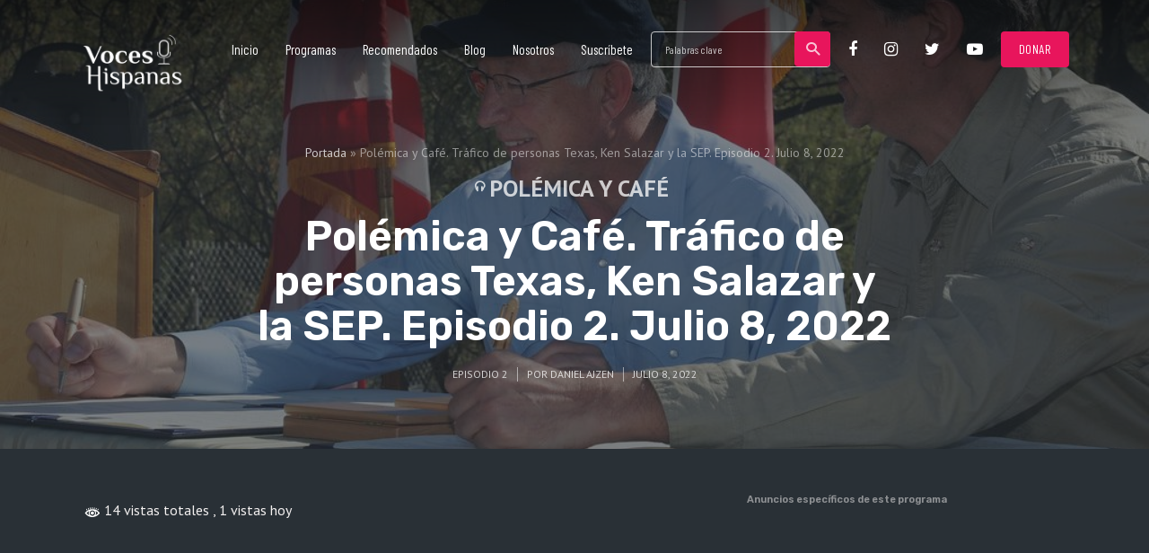

--- FILE ---
content_type: text/html; charset=UTF-8
request_url: https://voceshispanas.com/2022/07/08/trafico-de-personas-texas-ken-salazar-y-la-sep/
body_size: 22506
content:
<!DOCTYPE html>
<html lang="es" class="no-js no-svg">

<head>
	<meta charset="UTF-8">
	<meta http-equiv="x-ua-compatible" content="ie=edge">
	<meta name="viewport" content="width=device-width, initial-scale=1">
	<link rel="profile" href="https://gmpg.org/xfn/11" />
			    <!-- PVC Template -->
    <script type="text/template" id="pvc-stats-view-template">
    <i class="pvc-stats-icon small" aria-hidden="true"><svg xmlns="http://www.w3.org/2000/svg" version="1.0" viewBox="0 0 502 315" preserveAspectRatio="xMidYMid meet"><g transform="translate(0,332) scale(0.1,-0.1)" fill="" stroke="none"><path d="M2394 3279 l-29 -30 -3 -207 c-2 -182 0 -211 15 -242 39 -76 157 -76 196 0 15 31 17 60 15 243 l-3 209 -33 29 c-26 23 -41 29 -80 29 -41 0 -53 -5 -78 -31z"/><path d="M3085 3251 c-45 -19 -58 -50 -96 -229 -47 -217 -49 -260 -13 -295 52 -53 146 -42 177 20 16 31 87 366 87 410 0 70 -86 122 -155 94z"/><path d="M1751 3234 c-13 -9 -29 -31 -37 -50 -12 -29 -10 -49 21 -204 19 -94 39 -189 45 -210 14 -50 54 -80 110 -80 34 0 48 6 76 34 21 21 34 44 34 59 0 14 -18 113 -40 219 -37 178 -43 195 -70 221 -36 32 -101 37 -139 11z"/><path d="M1163 3073 c-36 -7 -73 -59 -73 -102 0 -56 133 -378 171 -413 34 -32 83 -37 129 -13 70 36 67 87 -16 290 -86 209 -89 214 -129 231 -35 14 -42 15 -82 7z"/><path d="M3689 3066 c-15 -9 -33 -30 -42 -48 -48 -103 -147 -355 -147 -375 0 -98 131 -148 192 -74 13 15 57 108 97 206 80 196 84 226 37 273 -30 30 -99 39 -137 18z"/><path d="M583 2784 c-38 -19 -67 -74 -58 -113 9 -42 211 -354 242 -373 16 -10 45 -18 66 -18 51 0 107 52 107 100 0 39 -1 41 -124 234 -80 126 -108 162 -133 173 -41 17 -61 16 -100 -3z"/><path d="M4250 2784 c-14 -9 -74 -91 -133 -183 -95 -150 -107 -173 -107 -213 0 -55 33 -94 87 -104 67 -13 90 8 211 198 130 202 137 225 78 284 -27 27 -42 34 -72 34 -22 0 -50 -8 -64 -16z"/><path d="M2275 2693 c-553 -48 -1095 -270 -1585 -649 -135 -104 -459 -423 -483 -476 -23 -49 -22 -139 2 -186 73 -142 361 -457 571 -626 285 -228 642 -407 990 -497 242 -63 336 -73 660 -74 310 0 370 5 595 52 535 111 1045 392 1455 803 122 121 250 273 275 326 19 41 19 137 0 174 -41 79 -309 363 -465 492 -447 370 -946 591 -1479 653 -113 14 -422 18 -536 8z m395 -428 c171 -34 330 -124 456 -258 112 -119 167 -219 211 -378 27 -96 24 -300 -5 -401 -72 -255 -236 -447 -474 -557 -132 -62 -201 -76 -368 -76 -167 0 -236 14 -368 76 -213 98 -373 271 -451 485 -162 444 86 934 547 1084 153 49 292 57 452 25z m909 -232 c222 -123 408 -262 593 -441 76 -74 138 -139 138 -144 0 -16 -233 -242 -330 -319 -155 -123 -309 -223 -461 -299 l-81 -41 32 46 c18 26 49 83 70 128 143 306 141 649 -6 957 -25 52 -61 116 -79 142 l-34 47 45 -20 c26 -10 76 -36 113 -56z m-2057 25 c-40 -58 -105 -190 -130 -263 -110 -324 -59 -707 132 -981 25 -35 42 -64 37 -64 -19 0 -241 119 -326 174 -188 122 -406 314 -532 468 l-58 71 108 103 c185 178 428 349 672 473 66 33 121 60 123 61 2 0 -10 -19 -26 -42z"/><path d="M2375 1950 c-198 -44 -350 -190 -395 -379 -18 -76 -8 -221 19 -290 114 -284 457 -406 731 -260 98 52 188 154 231 260 27 69 37 214 19 290 -38 163 -166 304 -326 360 -67 23 -215 33 -279 19z"/></g></svg></i>
	 <%= total_view %> vistas totales	<% if ( today_view > 0 ) { %>
		<span class="views_today">,  <%= today_view %> vistas hoy</span>
	<% } %>
	</span>
	</script>
		    <meta name='robots' content='index, follow, max-image-preview:large, max-snippet:-1, max-video-preview:-1' />
	<style>img:is([sizes="auto" i], [sizes^="auto," i]) { contain-intrinsic-size: 3000px 1500px }</style>
	
	<!-- This site is optimized with the Yoast SEO plugin v26.3 - https://yoast.com/wordpress/plugins/seo/ -->
	<title>Polémica y Café. Tráfico de personas Texas, Ken Salazar y la SEP. Episodio 2. Julio 8, 2022 - Voces Hispanas</title>
	<link rel="canonical" href="https://voceshispanas.com/2022/07/08/trafico-de-personas-texas-ken-salazar-y-la-sep/" />
	<meta property="og:locale" content="es_ES" />
	<meta property="og:type" content="article" />
	<meta property="og:title" content="Polémica y Café. Tráfico de personas Texas, Ken Salazar y la SEP. Episodio 2. Julio 8, 2022 - Voces Hispanas" />
	<meta property="og:url" content="https://voceshispanas.com/2022/07/08/trafico-de-personas-texas-ken-salazar-y-la-sep/" />
	<meta property="og:site_name" content="Voces Hispanas" />
	<meta property="article:publisher" content="https://www.facebook.com/voceshispanasMX" />
	<meta property="article:published_time" content="2022-07-08T20:57:20+00:00" />
	<meta property="article:modified_time" content="2023-12-20T22:17:01+00:00" />
	<meta property="og:image" content="https://voceshispanas.com/wp-content/uploads/2022/07/6280450188_a524375904_b.jpg" />
	<meta property="og:image:width" content="1024" />
	<meta property="og:image:height" content="761" />
	<meta property="og:image:type" content="image/jpeg" />
	<meta name="author" content="Daniel Ajzen" />
	<meta name="twitter:card" content="summary_large_image" />
	<meta name="twitter:creator" content="@voceshispanasmx" />
	<meta name="twitter:site" content="@voceshispanasmx" />
	<meta name="twitter:label1" content="Escrito por" />
	<meta name="twitter:data1" content="Daniel Ajzen" />
	<meta name="twitter:label2" content="Tiempo de lectura" />
	<meta name="twitter:data2" content="1 minuto" />
	<meta name="twitter:label3" content="Written by" />
	<meta name="twitter:data3" content="Daniel Ajzen" />
	<!-- / Yoast SEO plugin. -->


<link rel="alternate" type="application/rss+xml" title="Voces Hispanas &raquo; Feed" href="https://voceshispanas.com/feed/" />
		<!-- This site uses the Google Analytics by MonsterInsights plugin v9.9.0 - Using Analytics tracking - https://www.monsterinsights.com/ -->
							<script src="//www.googletagmanager.com/gtag/js?id=G-3X6BKN35H6"  data-cfasync="false" data-wpfc-render="false" type="text/javascript" async></script>
			<script data-cfasync="false" data-wpfc-render="false" type="text/javascript">
				var mi_version = '9.9.0';
				var mi_track_user = true;
				var mi_no_track_reason = '';
								var MonsterInsightsDefaultLocations = {"page_location":"https:\/\/voceshispanas.com\/2022\/07\/08\/trafico-de-personas-texas-ken-salazar-y-la-sep\/"};
								if ( typeof MonsterInsightsPrivacyGuardFilter === 'function' ) {
					var MonsterInsightsLocations = (typeof MonsterInsightsExcludeQuery === 'object') ? MonsterInsightsPrivacyGuardFilter( MonsterInsightsExcludeQuery ) : MonsterInsightsPrivacyGuardFilter( MonsterInsightsDefaultLocations );
				} else {
					var MonsterInsightsLocations = (typeof MonsterInsightsExcludeQuery === 'object') ? MonsterInsightsExcludeQuery : MonsterInsightsDefaultLocations;
				}

								var disableStrs = [
										'ga-disable-G-3X6BKN35H6',
									];

				/* Function to detect opted out users */
				function __gtagTrackerIsOptedOut() {
					for (var index = 0; index < disableStrs.length; index++) {
						if (document.cookie.indexOf(disableStrs[index] + '=true') > -1) {
							return true;
						}
					}

					return false;
				}

				/* Disable tracking if the opt-out cookie exists. */
				if (__gtagTrackerIsOptedOut()) {
					for (var index = 0; index < disableStrs.length; index++) {
						window[disableStrs[index]] = true;
					}
				}

				/* Opt-out function */
				function __gtagTrackerOptout() {
					for (var index = 0; index < disableStrs.length; index++) {
						document.cookie = disableStrs[index] + '=true; expires=Thu, 31 Dec 2099 23:59:59 UTC; path=/';
						window[disableStrs[index]] = true;
					}
				}

				if ('undefined' === typeof gaOptout) {
					function gaOptout() {
						__gtagTrackerOptout();
					}
				}
								window.dataLayer = window.dataLayer || [];

				window.MonsterInsightsDualTracker = {
					helpers: {},
					trackers: {},
				};
				if (mi_track_user) {
					function __gtagDataLayer() {
						dataLayer.push(arguments);
					}

					function __gtagTracker(type, name, parameters) {
						if (!parameters) {
							parameters = {};
						}

						if (parameters.send_to) {
							__gtagDataLayer.apply(null, arguments);
							return;
						}

						if (type === 'event') {
														parameters.send_to = monsterinsights_frontend.v4_id;
							var hookName = name;
							if (typeof parameters['event_category'] !== 'undefined') {
								hookName = parameters['event_category'] + ':' + name;
							}

							if (typeof MonsterInsightsDualTracker.trackers[hookName] !== 'undefined') {
								MonsterInsightsDualTracker.trackers[hookName](parameters);
							} else {
								__gtagDataLayer('event', name, parameters);
							}
							
						} else {
							__gtagDataLayer.apply(null, arguments);
						}
					}

					__gtagTracker('js', new Date());
					__gtagTracker('set', {
						'developer_id.dZGIzZG': true,
											});
					if ( MonsterInsightsLocations.page_location ) {
						__gtagTracker('set', MonsterInsightsLocations);
					}
										__gtagTracker('config', 'G-3X6BKN35H6', {"forceSSL":"true","link_attribution":"true"} );
										window.gtag = __gtagTracker;										(function () {
						/* https://developers.google.com/analytics/devguides/collection/analyticsjs/ */
						/* ga and __gaTracker compatibility shim. */
						var noopfn = function () {
							return null;
						};
						var newtracker = function () {
							return new Tracker();
						};
						var Tracker = function () {
							return null;
						};
						var p = Tracker.prototype;
						p.get = noopfn;
						p.set = noopfn;
						p.send = function () {
							var args = Array.prototype.slice.call(arguments);
							args.unshift('send');
							__gaTracker.apply(null, args);
						};
						var __gaTracker = function () {
							var len = arguments.length;
							if (len === 0) {
								return;
							}
							var f = arguments[len - 1];
							if (typeof f !== 'object' || f === null || typeof f.hitCallback !== 'function') {
								if ('send' === arguments[0]) {
									var hitConverted, hitObject = false, action;
									if ('event' === arguments[1]) {
										if ('undefined' !== typeof arguments[3]) {
											hitObject = {
												'eventAction': arguments[3],
												'eventCategory': arguments[2],
												'eventLabel': arguments[4],
												'value': arguments[5] ? arguments[5] : 1,
											}
										}
									}
									if ('pageview' === arguments[1]) {
										if ('undefined' !== typeof arguments[2]) {
											hitObject = {
												'eventAction': 'page_view',
												'page_path': arguments[2],
											}
										}
									}
									if (typeof arguments[2] === 'object') {
										hitObject = arguments[2];
									}
									if (typeof arguments[5] === 'object') {
										Object.assign(hitObject, arguments[5]);
									}
									if ('undefined' !== typeof arguments[1].hitType) {
										hitObject = arguments[1];
										if ('pageview' === hitObject.hitType) {
											hitObject.eventAction = 'page_view';
										}
									}
									if (hitObject) {
										action = 'timing' === arguments[1].hitType ? 'timing_complete' : hitObject.eventAction;
										hitConverted = mapArgs(hitObject);
										__gtagTracker('event', action, hitConverted);
									}
								}
								return;
							}

							function mapArgs(args) {
								var arg, hit = {};
								var gaMap = {
									'eventCategory': 'event_category',
									'eventAction': 'event_action',
									'eventLabel': 'event_label',
									'eventValue': 'event_value',
									'nonInteraction': 'non_interaction',
									'timingCategory': 'event_category',
									'timingVar': 'name',
									'timingValue': 'value',
									'timingLabel': 'event_label',
									'page': 'page_path',
									'location': 'page_location',
									'title': 'page_title',
									'referrer' : 'page_referrer',
								};
								for (arg in args) {
																		if (!(!args.hasOwnProperty(arg) || !gaMap.hasOwnProperty(arg))) {
										hit[gaMap[arg]] = args[arg];
									} else {
										hit[arg] = args[arg];
									}
								}
								return hit;
							}

							try {
								f.hitCallback();
							} catch (ex) {
							}
						};
						__gaTracker.create = newtracker;
						__gaTracker.getByName = newtracker;
						__gaTracker.getAll = function () {
							return [];
						};
						__gaTracker.remove = noopfn;
						__gaTracker.loaded = true;
						window['__gaTracker'] = __gaTracker;
					})();
									} else {
										console.log("");
					(function () {
						function __gtagTracker() {
							return null;
						}

						window['__gtagTracker'] = __gtagTracker;
						window['gtag'] = __gtagTracker;
					})();
									}
			</script>
			
							<!-- / Google Analytics by MonsterInsights -->
		<link rel="stylesheet" id="roogan-fonts-fonts" href="https://fonts.googleapis.com/css2?family=PT%20Sans:ital,wght@0,400;0,700&family=Rubik:ital,wght@0,600&family=Barlow%20Condensed:ital,wght@0,400&display=swap&ver=1.2.3" type="text/css" media="all" /><link rel='stylesheet' id='wp-block-library-css' href='https://voceshispanas.com/wp-includes/css/dist/block-library/style.min.css?ver=6.8.3' type='text/css' media='all' />
<style id='classic-theme-styles-inline-css' type='text/css'>
/*! This file is auto-generated */
.wp-block-button__link{color:#fff;background-color:#32373c;border-radius:9999px;box-shadow:none;text-decoration:none;padding:calc(.667em + 2px) calc(1.333em + 2px);font-size:1.125em}.wp-block-file__button{background:#32373c;color:#fff;text-decoration:none}
</style>
<style id='co-authors-plus-coauthors-style-inline-css' type='text/css'>
.wp-block-co-authors-plus-coauthors.is-layout-flow [class*=wp-block-co-authors-plus]{display:inline}

</style>
<style id='co-authors-plus-avatar-style-inline-css' type='text/css'>
.wp-block-co-authors-plus-avatar :where(img){height:auto;max-width:100%;vertical-align:bottom}.wp-block-co-authors-plus-coauthors.is-layout-flow .wp-block-co-authors-plus-avatar :where(img){vertical-align:middle}.wp-block-co-authors-plus-avatar:is(.alignleft,.alignright){display:table}.wp-block-co-authors-plus-avatar.aligncenter{display:table;margin-inline:auto}

</style>
<style id='co-authors-plus-image-style-inline-css' type='text/css'>
.wp-block-co-authors-plus-image{margin-bottom:0}.wp-block-co-authors-plus-image :where(img){height:auto;max-width:100%;vertical-align:bottom}.wp-block-co-authors-plus-coauthors.is-layout-flow .wp-block-co-authors-plus-image :where(img){vertical-align:middle}.wp-block-co-authors-plus-image:is(.alignfull,.alignwide) :where(img){width:100%}.wp-block-co-authors-plus-image:is(.alignleft,.alignright){display:table}.wp-block-co-authors-plus-image.aligncenter{display:table;margin-inline:auto}

</style>
<style id='global-styles-inline-css' type='text/css'>
:root{--wp--preset--aspect-ratio--square: 1;--wp--preset--aspect-ratio--4-3: 4/3;--wp--preset--aspect-ratio--3-4: 3/4;--wp--preset--aspect-ratio--3-2: 3/2;--wp--preset--aspect-ratio--2-3: 2/3;--wp--preset--aspect-ratio--16-9: 16/9;--wp--preset--aspect-ratio--9-16: 9/16;--wp--preset--color--black: #000000;--wp--preset--color--cyan-bluish-gray: #abb8c3;--wp--preset--color--white: #ffffff;--wp--preset--color--pale-pink: #f78da7;--wp--preset--color--vivid-red: #cf2e2e;--wp--preset--color--luminous-vivid-orange: #ff6900;--wp--preset--color--luminous-vivid-amber: #fcb900;--wp--preset--color--light-green-cyan: #7bdcb5;--wp--preset--color--vivid-green-cyan: #00d084;--wp--preset--color--pale-cyan-blue: #8ed1fc;--wp--preset--color--vivid-cyan-blue: #0693e3;--wp--preset--color--vivid-purple: #9b51e0;--wp--preset--color--roogan-text: #f3f0f0;--wp--preset--color--roogan-bg: #f3f0f0;--wp--preset--gradient--vivid-cyan-blue-to-vivid-purple: linear-gradient(135deg,rgba(6,147,227,1) 0%,rgb(155,81,224) 100%);--wp--preset--gradient--light-green-cyan-to-vivid-green-cyan: linear-gradient(135deg,rgb(122,220,180) 0%,rgb(0,208,130) 100%);--wp--preset--gradient--luminous-vivid-amber-to-luminous-vivid-orange: linear-gradient(135deg,rgba(252,185,0,1) 0%,rgba(255,105,0,1) 100%);--wp--preset--gradient--luminous-vivid-orange-to-vivid-red: linear-gradient(135deg,rgba(255,105,0,1) 0%,rgb(207,46,46) 100%);--wp--preset--gradient--very-light-gray-to-cyan-bluish-gray: linear-gradient(135deg,rgb(238,238,238) 0%,rgb(169,184,195) 100%);--wp--preset--gradient--cool-to-warm-spectrum: linear-gradient(135deg,rgb(74,234,220) 0%,rgb(151,120,209) 20%,rgb(207,42,186) 40%,rgb(238,44,130) 60%,rgb(251,105,98) 80%,rgb(254,248,76) 100%);--wp--preset--gradient--blush-light-purple: linear-gradient(135deg,rgb(255,206,236) 0%,rgb(152,150,240) 100%);--wp--preset--gradient--blush-bordeaux: linear-gradient(135deg,rgb(254,205,165) 0%,rgb(254,45,45) 50%,rgb(107,0,62) 100%);--wp--preset--gradient--luminous-dusk: linear-gradient(135deg,rgb(255,203,112) 0%,rgb(199,81,192) 50%,rgb(65,88,208) 100%);--wp--preset--gradient--pale-ocean: linear-gradient(135deg,rgb(255,245,203) 0%,rgb(182,227,212) 50%,rgb(51,167,181) 100%);--wp--preset--gradient--electric-grass: linear-gradient(135deg,rgb(202,248,128) 0%,rgb(113,206,126) 100%);--wp--preset--gradient--midnight: linear-gradient(135deg,rgb(2,3,129) 0%,rgb(40,116,252) 100%);--wp--preset--font-size--small: 12.8px;--wp--preset--font-size--medium: 20px;--wp--preset--font-size--large: 28.8px;--wp--preset--font-size--x-large: 42px;--wp--preset--font-size--normal: 16px;--wp--preset--font-size--huge: 38.4px;--wp--preset--spacing--20: 0.44rem;--wp--preset--spacing--30: 0.67rem;--wp--preset--spacing--40: 1rem;--wp--preset--spacing--50: 1.5rem;--wp--preset--spacing--60: 2.25rem;--wp--preset--spacing--70: 3.38rem;--wp--preset--spacing--80: 5.06rem;--wp--preset--shadow--natural: 6px 6px 9px rgba(0, 0, 0, 0.2);--wp--preset--shadow--deep: 12px 12px 50px rgba(0, 0, 0, 0.4);--wp--preset--shadow--sharp: 6px 6px 0px rgba(0, 0, 0, 0.2);--wp--preset--shadow--outlined: 6px 6px 0px -3px rgba(255, 255, 255, 1), 6px 6px rgba(0, 0, 0, 1);--wp--preset--shadow--crisp: 6px 6px 0px rgba(0, 0, 0, 1);}:where(.is-layout-flex){gap: 0.5em;}:where(.is-layout-grid){gap: 0.5em;}body .is-layout-flex{display: flex;}.is-layout-flex{flex-wrap: wrap;align-items: center;}.is-layout-flex > :is(*, div){margin: 0;}body .is-layout-grid{display: grid;}.is-layout-grid > :is(*, div){margin: 0;}:where(.wp-block-columns.is-layout-flex){gap: 2em;}:where(.wp-block-columns.is-layout-grid){gap: 2em;}:where(.wp-block-post-template.is-layout-flex){gap: 1.25em;}:where(.wp-block-post-template.is-layout-grid){gap: 1.25em;}.has-black-color{color: var(--wp--preset--color--black) !important;}.has-cyan-bluish-gray-color{color: var(--wp--preset--color--cyan-bluish-gray) !important;}.has-white-color{color: var(--wp--preset--color--white) !important;}.has-pale-pink-color{color: var(--wp--preset--color--pale-pink) !important;}.has-vivid-red-color{color: var(--wp--preset--color--vivid-red) !important;}.has-luminous-vivid-orange-color{color: var(--wp--preset--color--luminous-vivid-orange) !important;}.has-luminous-vivid-amber-color{color: var(--wp--preset--color--luminous-vivid-amber) !important;}.has-light-green-cyan-color{color: var(--wp--preset--color--light-green-cyan) !important;}.has-vivid-green-cyan-color{color: var(--wp--preset--color--vivid-green-cyan) !important;}.has-pale-cyan-blue-color{color: var(--wp--preset--color--pale-cyan-blue) !important;}.has-vivid-cyan-blue-color{color: var(--wp--preset--color--vivid-cyan-blue) !important;}.has-vivid-purple-color{color: var(--wp--preset--color--vivid-purple) !important;}.has-black-background-color{background-color: var(--wp--preset--color--black) !important;}.has-cyan-bluish-gray-background-color{background-color: var(--wp--preset--color--cyan-bluish-gray) !important;}.has-white-background-color{background-color: var(--wp--preset--color--white) !important;}.has-pale-pink-background-color{background-color: var(--wp--preset--color--pale-pink) !important;}.has-vivid-red-background-color{background-color: var(--wp--preset--color--vivid-red) !important;}.has-luminous-vivid-orange-background-color{background-color: var(--wp--preset--color--luminous-vivid-orange) !important;}.has-luminous-vivid-amber-background-color{background-color: var(--wp--preset--color--luminous-vivid-amber) !important;}.has-light-green-cyan-background-color{background-color: var(--wp--preset--color--light-green-cyan) !important;}.has-vivid-green-cyan-background-color{background-color: var(--wp--preset--color--vivid-green-cyan) !important;}.has-pale-cyan-blue-background-color{background-color: var(--wp--preset--color--pale-cyan-blue) !important;}.has-vivid-cyan-blue-background-color{background-color: var(--wp--preset--color--vivid-cyan-blue) !important;}.has-vivid-purple-background-color{background-color: var(--wp--preset--color--vivid-purple) !important;}.has-black-border-color{border-color: var(--wp--preset--color--black) !important;}.has-cyan-bluish-gray-border-color{border-color: var(--wp--preset--color--cyan-bluish-gray) !important;}.has-white-border-color{border-color: var(--wp--preset--color--white) !important;}.has-pale-pink-border-color{border-color: var(--wp--preset--color--pale-pink) !important;}.has-vivid-red-border-color{border-color: var(--wp--preset--color--vivid-red) !important;}.has-luminous-vivid-orange-border-color{border-color: var(--wp--preset--color--luminous-vivid-orange) !important;}.has-luminous-vivid-amber-border-color{border-color: var(--wp--preset--color--luminous-vivid-amber) !important;}.has-light-green-cyan-border-color{border-color: var(--wp--preset--color--light-green-cyan) !important;}.has-vivid-green-cyan-border-color{border-color: var(--wp--preset--color--vivid-green-cyan) !important;}.has-pale-cyan-blue-border-color{border-color: var(--wp--preset--color--pale-cyan-blue) !important;}.has-vivid-cyan-blue-border-color{border-color: var(--wp--preset--color--vivid-cyan-blue) !important;}.has-vivid-purple-border-color{border-color: var(--wp--preset--color--vivid-purple) !important;}.has-vivid-cyan-blue-to-vivid-purple-gradient-background{background: var(--wp--preset--gradient--vivid-cyan-blue-to-vivid-purple) !important;}.has-light-green-cyan-to-vivid-green-cyan-gradient-background{background: var(--wp--preset--gradient--light-green-cyan-to-vivid-green-cyan) !important;}.has-luminous-vivid-amber-to-luminous-vivid-orange-gradient-background{background: var(--wp--preset--gradient--luminous-vivid-amber-to-luminous-vivid-orange) !important;}.has-luminous-vivid-orange-to-vivid-red-gradient-background{background: var(--wp--preset--gradient--luminous-vivid-orange-to-vivid-red) !important;}.has-very-light-gray-to-cyan-bluish-gray-gradient-background{background: var(--wp--preset--gradient--very-light-gray-to-cyan-bluish-gray) !important;}.has-cool-to-warm-spectrum-gradient-background{background: var(--wp--preset--gradient--cool-to-warm-spectrum) !important;}.has-blush-light-purple-gradient-background{background: var(--wp--preset--gradient--blush-light-purple) !important;}.has-blush-bordeaux-gradient-background{background: var(--wp--preset--gradient--blush-bordeaux) !important;}.has-luminous-dusk-gradient-background{background: var(--wp--preset--gradient--luminous-dusk) !important;}.has-pale-ocean-gradient-background{background: var(--wp--preset--gradient--pale-ocean) !important;}.has-electric-grass-gradient-background{background: var(--wp--preset--gradient--electric-grass) !important;}.has-midnight-gradient-background{background: var(--wp--preset--gradient--midnight) !important;}.has-small-font-size{font-size: var(--wp--preset--font-size--small) !important;}.has-medium-font-size{font-size: var(--wp--preset--font-size--medium) !important;}.has-large-font-size{font-size: var(--wp--preset--font-size--large) !important;}.has-x-large-font-size{font-size: var(--wp--preset--font-size--x-large) !important;}
:where(.wp-block-post-template.is-layout-flex){gap: 1.25em;}:where(.wp-block-post-template.is-layout-grid){gap: 1.25em;}
:where(.wp-block-columns.is-layout-flex){gap: 2em;}:where(.wp-block-columns.is-layout-grid){gap: 2em;}
:root :where(.wp-block-pullquote){font-size: 1.5em;line-height: 1.6;}
</style>
<link rel='stylesheet' id='meks-app-block-frontend-css-css' href='https://voceshispanas.com/wp-content/plugins/meks-audio-player/assets/css/blocks.style.css?ver=1.3' type='text/css' media='all' />
<link rel='stylesheet' id='mks_shortcodes_fntawsm_css-css' href='https://voceshispanas.com/wp-content/plugins/meks-flexible-shortcodes/css/font-awesome/css/font-awesome.min.css?ver=1.3.8' type='text/css' media='screen' />
<link rel='stylesheet' id='mks_shortcodes_simple_line_icons-css' href='https://voceshispanas.com/wp-content/plugins/meks-flexible-shortcodes/css/simple-line/simple-line-icons.css?ver=1.3.8' type='text/css' media='screen' />
<link rel='stylesheet' id='mks_shortcodes_css-css' href='https://voceshispanas.com/wp-content/plugins/meks-flexible-shortcodes/css/style.css?ver=1.3.8' type='text/css' media='screen' />
<link rel='stylesheet' id='a3-pvc-style-css' href='https://voceshispanas.com/wp-content/plugins/page-views-count/assets/css/style.min.css?ver=2.8.7' type='text/css' media='all' />
<link rel='stylesheet' id='rs-plugin-settings-css' href='https://voceshispanas.com/wp-content/plugins/revslider/public/assets/css/rs6.css?ver=6.4.5' type='text/css' media='all' />
<style id='rs-plugin-settings-inline-css' type='text/css'>
#rs-demo-id {}
</style>
<link rel='stylesheet' id='vslm-style-css' href='https://voceshispanas.com/wp-content/plugins/very-simple-link-manager/css/vslm-style.min.css?ver=6.8.3' type='text/css' media='all' />
<link rel='stylesheet' id='wp_automatic_gallery_style-css' href='https://voceshispanas.com/wp-content/plugins/wp-automatic/css/wp-automatic.css?ver=1.0.0' type='text/css' media='all' />
<link rel='stylesheet' id='roogan-main-css' href='https://voceshispanas.com/wp-content/themes/roogan/assets/css/min.css?ver=1.2.3' type='text/css' media='all' />
<style id='roogan-main-inline-css' type='text/css'>
:root{ --main-font: 'PT Sans', Arial, sans-serif;--main-font-weight: 400;--main-font-style: normal;--h-font: 'Rubik', Arial, sans-serif;--h-font-weight: 600;--h-font-style: normal;--button-font: 'PT Sans', Arial, sans-serif;--button-font-weight: 700;--button-font-style: normal;--color-txt: #f3f0f0;--color-bg: #293036;--color-acc: #e8155c;--color-h: #f3f0f0;--color-meta: rgba(243,240,240,0.5); --color-button: #293036;--color-button-border: rgba(41,48,54,0.8); --color-button-border-05: rgba(41,48,54,0.5); --color-txt-075: rgba(243,240,240,0.75); --color-txt-05: rgba(243,240,240,0.5); --color-txt-025: rgba(243,240,240,0.25); --color-txt-01: rgba(243,240,240,0.1); --color-txt-005: rgba(243,240,240,0.05); --color-player-bg: #e8155c; --color-player-025: rgba(255,255,255,0.25); --font-size-p: 1.6rem;--line-height-p: 1.625;--font-size-small: 1.4rem;--line-height-small: 1.4;--font-size-nav: 1.5rem;--font-size-p-large: 1.8rem;--header-height: 140px;--header-height-responsive-sm: 60px;--header-height-responsive-md: 80px;--content-post: 748px;--content-podcast: 748px;}.rogan-section-gradient-overlay .entry-media:before {-webkit-filter: opacity(0);filter: opacity(0);}.rogan-section-gradient-overlay .entry-media:after {-webkit-filter: opacity(0.6);filter: opacity(0.6);mix-blend-mode: normal;}.roogan-overlay-bg-full:after {background: rgba(41, 48, 54, 0.5);}.roogan-section-soft-bg{background: var(--color-txt-005);}.roogan-header{--nav-font: 'Barlow Condensed', Arial, sans-serif;--nav-font-weight: 400;--nav-font-style: normal;--color-header-middle-txt: #FFF;--color-header-middle-txt-05: rgba(255,255,255,0.5);--color-header-middle-txt-075: rgba(255,255,255,0.75); --color-header-middle-acc: var(--color-header-middle-txt-075);font-size:1.5rem; }.roogan-header-indent .cover-indent{padding-top: 35px; }.roogan-header-indent .inner--padding-normal{padding-top: 145px;}.roogan-header{font-family: var(--nav-font);font-weight: var(--nav-font-weight);font-style: var(--nav-font-style);}.roogan-header .sub-menu {background: var(--color-bg);color: var(--color-txt);}.header-main{background: #293036}.header-main,.header-main .header-middle a,.header-mobile a,.header-mobile .roogan-menu-donate li a{color: var(--color-header-middle-txt);}.header-main .sub-menu a{color: var(--color-txt);}.header-middle .sub-menu li:hover > a,.header-middle .sub-menu .current-menu-item > a,.header-middle .sub-menu .current-menu-parent > a{color: var(--color-txt-05);}.header-middle nav > ul > li:hover > a,.header-middle nav > ul > .current-menu-item > a,.header-middle nav > ul > .current-menu-parent > a,.roogan-hamburger > li > a:hover,.roogan-hamburger > li.accordion-active > a,.roogan-cart > li > a:hover,.roogan-cart > li.accordion-active > a{color: var(--color-header-middle-txt-075);}.header-sticky{--color-header-sticky-bg: #ffffff;--color-header-sticky-txt: #000000;--color-header-sticky-05: rgba(0,0,0,0.5); }.header-sticky,.header-sticky .sub-menu{background-color: var(--color-header-sticky-bg);}.header-sticky,.header-sticky a,.header-sticky .roogan-hamburger > li > a,.header-sticky .roogan-cart > li > a,.header-sticky .roogan-cart .roogan-cart-count {color: var(--color-header-sticky-txt);}.header-sticky .sub-menu li:hover > a,.header-sticky .sub-menu .current-menu-item > a,.header-sticky .sub-menu .current-menu-parent > a,.header-sticky nav > ul > li:hover > a,.header-sticky nav > ul > .current-menu-item > a,.header-sticky nav > ul > .current-menu-parent > a,.header-sticky .roogan-hamburger > li:hover > a,.header-sticky .roogan-cart > li:hover > a{color: var(--color-header-sticky-05);}.header-sticky-main > .container{height: 90px;}.rogan-section-gradient,.rogan-section-gradient-overlay .entry-media:after{background: #293036}.wa-5.rogan-section-gradient-overlay .entry-media:after{background: linear-gradient(270deg, rgba(0,0,0,0) 0%, rgba(0,0,0,0.8) 100%); max-width: 75%;filter: opacity(1);}.wa-4.rogan-section-gradient-overlay .entry-media:after{background: linear-gradient(270deg, rgba(0,0,0,0.8) 0%, rgba(0,0,0,0) 100%); max-width: 75%;right: 0;left: auto;filter: opacity(1);}.entry-title a,.show-title a{color: #f3f0f0;}body{font-size:1.6rem;}.widget-title,.mks_author_widget h3{font-size:2.2rem; }.entry-content .meks_ess_share_label h5{font-size:1.8rem; }.h0{font-size: clamp(2.6rem, 6vw, 4.6rem);}h1, .h1{font-size: clamp(2.6rem, 3vw, 4.0rem);}h2, .h2,.author-archive .h0{font-size: clamp(2.4rem, 3vw, 3.6rem);}h3, .h3{font-size: clamp(2.2rem, 2vw, 2.8rem);}h4, .h4,.mks_author_widget h3,.wp-block-cover .wp-block-cover-image-text,.wp-block-cover .wp-block-cover-text,.wp-block-cover h2,.wp-block-cover-image .wp-block-cover-image-text,.wp-block-cover-image .wp-block-cover-text,.wp-block-cover-image h2{font-size: clamp(2rem, 3vw, 2.0rem);}h5, .h5,.header-el-label,.fn{font-size: clamp(1.8rem, 3vw, 1.8rem);}h6, .h6{font-size: clamp(1.6rem, 3vw, 1.6rem);}.section-title{font-size: clamp(2rem, 3vw, 2.8rem);}.paragraph-small,.text-small {font-size:1.4rem;}.header-mobile>.container,.header-sticky .header-middle > .container{height: 60px;}@media (min-width: 600px){ .header-mobile>.container,.header-sticky .header-middle > .container{height: 80px;}}@media (min-width: 989px){ .header-main .header-middle > .container {height: 140px;}.header-sticky .header-middle > .container{height: 90px; }}.roogan-section.roogan-newsletter{height: 250px;min-height: auto;}.roogan-section.roogan-subscribe{height: 200px;min-height: auto;}.roogan-button,input[type="submit"],input[type="button"],button[type="submit"],.roogan-pagination a,ul.page-numbers a,ul.page-numbers span,.meks-instagram-follow-link .meks-widget-cta,.widget .mks_autor_link_wrap a,.widget .mks_read_more a,.paginated-post-wrapper a,#cancel-comment-reply-link,.comment-reply-link,.wp-block-button .wp-block-button__link{font-family: var(--button-font);font-weight: var(--button-font-weight);font-style: var(--button-font-style); }.entry-tags a{font-family: var(--h-font); font-weight: var(--h-font-weight);}.roogan-button.disabled,.roogan-button.disabled:hover{background-color: rgba(243,240,240,0.1); color: #f3f0f0;pointer-events: none;}.roogan-breadcrumbs{color: rgba(243,240,240,0.25);}.roogan-breadcrumbs a{color: rgba(243,240,240,0.5); }.roogan-breadcrumbs a:hover{color: #f3f0f0; }.roogan-subscribe li a {background: rgba(232,21,92,0.75);}.roogan-subscribe li a:hover,.roogan-header .roogan-cart .roogan-cart-count {background: rgba(232,21,92,1);}.widget a{color: #f3f0f0;}.widget a:hover{color: #e8155c; }.widget li{color: rgba(243,240,240,0.5); }.roogan-sidebar ul.mks_social_widget_ul li a:hover,.widget_calendar #today a{background-color: #f3f0f0;}.widget_calendar #today a{color: #fff;}.rssSummary,.widget-title .rsswidget{color: #f3f0f0; }.widget_categories ul li a,.widget_archive ul li a{color: #f3f0f0; }.roogan-header .site-title a{ text-transform: none;}.site-description{ text-transform: none;}.roogan-header li a{ text-transform: none;}.roogan-header .header-top, .roogan-header .header-top li a{ text-transform: none;}.widget-title, .roogan-footer .widget-title{ text-transform: none;}.section-title{ text-transform: none;}.entry-title, .meks-ap-title{ text-transform: none;}h1, h2, h3, h4, h5, h6, .fn, .h7, .h8{ text-transform: none;}.roogan-menu-donate li a,.roogan-buttons .roogan-menu-subscribe li a,.roogan-button, input[type="submit"], input[type="button"], button[type="submit"], .roogan-pagination a, ul.page-numbers a, ul.page-numbers .current, .comment-reply-link, #cancel-comment-reply-link, .meks-instagram-follow-link .meks-widget-cta, .mks_autor_link_wrap a, .mks_read_more a, .paginated-post-wrapper a, .entry-content .roogan-button, .roogan-subscribe .empty-list a, .roogan-menu-donate .empty-list a, .roogan-link-special,.roogan-button-play span{text-transform: uppercase;letter-spacing: 0.5px;}@media(min-width: 989px){.has-small-font-size{ font-size: 1.3rem;}.has-normal-font-size{ font-size: 1.6rem;}.has-large-font-size{ font-size: 2.9rem;}.has-huge-font-size{ font-size: 3.8rem;}}.has-roogan-text-background-color{ background-color: #f3f0f0;}.has-roogan-text-color{ color: #f3f0f0;}.has-roogan-bg-background-color{ background-color: #293036;}.has-roogan-bg-color{ color: #293036;}.has-roogan-bg-background-color{ background-color: #e8155c;}.has-roogan-bg-color{ color: #e8155c;}.has-roogan-bg-background-color{ background-color: #f3f0f0;}.has-roogan-bg-color{ color: #f3f0f0;}.roogan-footer{--color-footer-bg: #293036;--color-footer-txt: #FFF;--color-footer-txt-05: rgba(255,255,255,0.5); --color-footer-txt-025: rgba(255,255,255,0.25); --color-footer-txt-015: rgba(255,255,255,0.15); background-color: var(--color-footer-bg);color: var(--color-footer-txt);font-size: 1.6rem;border-top: 4px solid var(--color-acc);}.roogan-footer a,.roogan-footer .widget-title,.roogan-footer .widget .count,.roogan-footer .widget_categories li a,.roogan-footer .widget_archive li a,.roogan-footer .widget .roogan-accordion-nav,.roogan-footer table,.roogan-footer .widget-title .rsswidget,.roogan-footer .widget li,.roogan-footer .rssSummary,.roogan-footer .widget p,.roogan-footer .widget.widget_search button[type=submit]{color: var(--color-footer-txt);}.roogan-footer select{color: var(--color-footer-bg); }.roogan-footer .separator-line{background-color:rgba(255,255,255,0.1);}.roogan-empty-message{background-color: rgba(243,240,240,0.1); }.roogan-footer .widget li,.roogan-footer .rss-date{color: rgba(255,255,255,0.5); }.roogan-footer .widget li a:hover,.roogan-footer .widget a:hover,.roogan-copyright a:hover{color: var(--color-acc); }body .meks-ap,body .meks-ap-player,body .meks-ap-player iframe {height: 120px; }body .meks-ap-collapsed,.roogan-player-hidden .meks-ap{bottom: -120px; }.meks-ap-player .mejs-volume-handle{background: 0 0;}.meks-ap-toggle.meks-ap-bg{background-color: rgba(243,240,240,0.5);}body .meks-ap ul a,.roogan-player-action .mejs-button:hover > button{color: #f3f0f0;}body .meks-ap-bg, body .meks-ap-collapsed .meks-ap-toggle {background: #e8155c}body .meks-ap, body .meks-ap a, body .meks-ap .mejs-button>button,body .roogan-player-action .mejs-button > button,body .roogan-player-action .mejs-button > a,body .meks-ap-episode {color: #fff;}body .meks-ap .mejs-volume-button>.mejs-volume-slider,body .meks-ap .mejs__speed-selector, body .meks-ap .mejs-speed-selector, body .meks-ap .mejs-playpause-button {background-color: #FFF;}body .meks-ap .mejs-volume-button:hover > button:before,body .meks-ap .mejs__speed-selector,body .meks-ap .mejs-speed-selector, body .meks-ap .mejs-speed-button:hover button,body .meks-ap .mejs-playpause-button button{color: #000;}body .meks-ap .mejs-time-current,body .meks-ap .mejs-time-handle-content{background-color: rgba(255,255,255,1);}body .meks-ap .mejs-time-handle-content{border-color: rgba(255,255,255,1);}body .meks-ap .mejs-time-total{background: rgba(255,255,255,0.3);}body .meks-ap .mejs-time-loaded {background: rgba(255,255,255,0.4);}body .meks-ap .mejs-time-current,body .meks-ap .mejs-time-handle-content {background: rgba(255,255,255,1);}body .meks-ap .mejs-time-hovered {background: rgba(255,255,255,0.5);z-index: 10}body .meks-ap .mejs-time-hovered.negative {background: hsla(0, 0%, 100%, .9);}body .meks-ap .mejs-time-float {background: rgba(255,255,255,1);color: #e8155c;}body .meks-ap .mejs-time-float-corner{border: 5px solid rgba(255,255,255,1);border-color: rgba(255,255,255,1) transparent transparent;}.meks-ap .roogan-loader:after{content: "Cargando...";}tr {border-bottom: 1px solid rgba(243,240,240,0.1);}.wp-block-table.is-style-stripes tr:nth-child(odd){background-color: rgba(243,240,240,0.1);}body .wp-block-button .wp-block-button__link.has-background:hover{background-color: #f3f0f0 !important;color: #293036; }.wp-block-button.is-style-outline .wp-block-button__link{border: 1px solid #f3f0f0;color: #f3f0f0;}.wp-block-button.is-style-outline .wp-block-button__link:hover{border: 1px solid #f3f0f0; color: #f3f0f0; background: 0 0; }.is-style-outline .wp-block-button__link {background: 0 0;color:#f3f0f0;border: 2px solid currentcolor;}.wp-block-quote:before{background-color: rgba(243,240,240,0.01);}.wp-block-pullquote:not(.is-style-solid-color){color: #f3f0f0;border-color: #f3f0f0;}.wp-block-pullquote{background-color: #f3f0f0;color: #293036; }.roogan-sidebar-none .wp-block-pullquote.alignfull.is-style-solid-color{box-shadow: -526px 0 0 #f3f0f0, -1052px 0 0 #f3f0f0,526px 0 0 #f3f0f0, 1052px 0 0 #f3f0f0; }.entry-content > pre,.entry-content > code,.entry-content > p code,.comment-content > pre,.comment-content > code,.comment-content > p code{background-color: rgba(243,240,240,0.05);font-size: 1.4rem;}.wp-block-separator{background-color: rgba(243,240,240,0.05);}.wp-block-rss__item-author, .wp-block-rss__item-publish-date{color:rgba(243,240,240,0.5);}.wp-block-calendar tfoot a{color:rgba(243,240,240,0.5);}.wp-block-latest-comments__comment-meta,.wp-block-latest-posts__post-date{color: rgba(243,240,240,0.5); }.roogan-content-post{max-width: 748px;}.roogan-content-podcast{max-width: 748px;}.roogan-content-page{max-width: 748px;}@media (min-width: 1102px){ .roogan-content-post{max-width: 768px;}.roogan-content-podcast{max-width: 768px;}.roogan-content-page{max-width: 768px;}}@media(min-width: 600px){.size-roogan-single-post-3{ height: 600px !important;}.size-roogan-single-page-2{ height: 500px !important;}.size-roogan-wa-3{ height: 800px !important;}.size-roogan-wa-4{ height: 800px !important;}.size-roogan-fa-3{ height: 700px !important;}.size-roogan-fa-4{ height: 700px !important;}.size-roogan-category-4{ height: 350px !important;}.size-roogan-newsletter{ height: 250px !important;}.size-roogan-subscribe{ height: 200px !important;}.size-roogan-single-podcast-3{ height: 500px !important;}.size-roogan-show-4{ height: 700px !important;}}@media(min-width: 989px){.size-roogan-a{ height: 473px !important;}.size-roogan-b{ height: 404px !important;}.size-roogan-c{ height: 526px !important;}.size-roogan-d{ height: 334px !important;}.size-roogan-e{ height: 395px !important;}.size-roogan-f{ height: 334px !important;}.size-roogan-g{ height: 238px !important;}.size-roogan-single-post-1{ height: 430px !important;}.size-roogan-single-post-2{ height: 430px !important;}.size-roogan-single-post-3{ height: 600px !important;}.size-roogan-single-post-4{ height: 473px !important;}.size-roogan-single-post-5{ height: 473px !important;}.size-roogan-single-post-6{ height: 473px !important;}.size-roogan-single-post-7{ height: 473px !important;}.size-roogan-single-page-1{ height: 473px !important;}.size-roogan-single-page-2{ height: 500px !important;}.size-roogan-wa-1{ height: 430px !important;}.size-roogan-wa-2{ height: 430px !important;}.size-roogan-wa-3{ height: 800px !important;}.size-roogan-wa-4{ height: 800px !important;}.size-roogan-fa-1{ height: 430px !important;}.size-roogan-fa-2{ height: 430px !important;}.size-roogan-fa-3{ height: 700px !important;}.size-roogan-fa-4{ height: 700px !important;}.size-roogan-category-1{ height: 430px !important;}.size-roogan-category-2{ height: 430px !important;}.size-roogan-category-3{ height: 473px !important;}.size-roogan-category-4{ height: 350px !important;}.size-roogan-newsletter{ height: 250px !important;}.size-roogan-subscribe{ height: 200px !important;}.size-roogan-single-podcast-1{ height: 430px !important;}.size-roogan-single-podcast-2{ height: 430px !important;}.size-roogan-single-podcast-3{ height: 500px !important;}.size-roogan-single-podcast-4{ height: 473px !important;}.size-roogan-single-podcast-5{ height: 473px !important;}.size-roogan-single-podcast-6{ height: 473px !important;}.size-roogan-single-podcast-7{ height: 473px !important;}.size-roogan-show-1{ height: 430px !important;}.size-roogan-show-2{ height: 430px !important;}.size-roogan-show-3{ height: 473px !important;}.size-roogan-show-4{ height: 700px !important;}}
</style>
<link rel='stylesheet' id='roogan_child_load_scripts-css' href='https://voceshispanas.com/wp-content/themes/roogan-child/style.css?ver=1.2.3' type='text/css' media='screen' />
<link rel='stylesheet' id='meks-ads-widget-css' href='https://voceshispanas.com/wp-content/plugins/meks-easy-ads-widget/css/style.css?ver=2.0.9' type='text/css' media='all' />
<link rel='stylesheet' id='meks_instagram-widget-styles-css' href='https://voceshispanas.com/wp-content/plugins/meks-easy-instagram-widget/css/widget.css?ver=6.8.3' type='text/css' media='all' />
<link rel='stylesheet' id='meks-flickr-widget-css' href='https://voceshispanas.com/wp-content/plugins/meks-simple-flickr-widget/css/style.css?ver=1.3' type='text/css' media='all' />
<link rel='stylesheet' id='meks-author-widget-css' href='https://voceshispanas.com/wp-content/plugins/meks-smart-author-widget/css/style.css?ver=1.1.5' type='text/css' media='all' />
<link rel='stylesheet' id='meks-themeforest-widget-css' href='https://voceshispanas.com/wp-content/plugins/meks-themeforest-smart-widget/css/style.css?ver=1.6' type='text/css' media='all' />
<link rel='stylesheet' id='meks_ap-main-css' href='https://voceshispanas.com/wp-content/plugins/meks-audio-player/assets/css/main.css?ver=1.3' type='text/css' media='all' />
<style id='meks_ap-main-inline-css' type='text/css'>
.meks-ap-bg, .mejs-volume-total, .meks-ap-collapsed .meks-ap-toggle {
                    background: #000000;
                 }.meks-ap, .meks-ap a, .mejs-button>button {
                    color: #FFF;
                 }.mejs-volume-button>.mejs-volume-slider,.mejs__speed-selector, .mejs-speed-selector, .mejs-playpause-button {
                    background-color: #FFF;
                }.mejs-volume-button:hover > button:before,.mejs__speed-selector,.mejs-speed-selector, .mejs-speed-button:hover button, .mejs-playpause-button button{
                    color: #000000;
                }.mejs-time-current, .mejs-time-handle-content{
                    background-color: #FFF;
            }.mejs-time-handle-content{
                border-color: #FFF;
        }:root{
            --player-original-bg-color: #000000;
        }
</style>
<link rel='stylesheet' id='meks_ess-main-css' href='https://voceshispanas.com/wp-content/plugins/meks-easy-social-share/assets/css/main.css?ver=1.3' type='text/css' media='all' />
<link rel='stylesheet' id='js_composer_front-css' href='https://voceshispanas.com/wp-content/plugins/js_composer/assets/css/js_composer.min.css?ver=6.8.0' type='text/css' media='all' />
<link rel='stylesheet' id='a3pvc-css' href='//voceshispanas.com/wp-content/uploads/sass/pvc.min.css?ver=1690414421' type='text/css' media='all' />
<script type="text/javascript" src="https://voceshispanas.com/wp-content/plugins/google-analytics-for-wordpress/assets/js/frontend-gtag.min.js?ver=9.9.0" id="monsterinsights-frontend-script-js" async="async" data-wp-strategy="async"></script>
<script data-cfasync="false" data-wpfc-render="false" type="text/javascript" id='monsterinsights-frontend-script-js-extra'>/* <![CDATA[ */
var monsterinsights_frontend = {"js_events_tracking":"true","download_extensions":"doc,pdf,ppt,zip,xls,docx,pptx,xlsx","inbound_paths":"[{\"path\":\"\\\/go\\\/\",\"label\":\"affiliate\"},{\"path\":\"\\\/recommend\\\/\",\"label\":\"affiliate\"}]","home_url":"https:\/\/voceshispanas.com","hash_tracking":"false","v4_id":"G-3X6BKN35H6"};/* ]]> */
</script>
<script type="text/javascript" src="https://voceshispanas.com/wp-includes/js/jquery/jquery.min.js?ver=3.7.1" id="jquery-core-js"></script>
<script type="text/javascript" src="https://voceshispanas.com/wp-includes/js/jquery/jquery-migrate.min.js?ver=3.4.1" id="jquery-migrate-js"></script>
<script type="text/javascript" src="https://voceshispanas.com/wp-includes/js/underscore.min.js?ver=1.13.7" id="underscore-js"></script>
<script type="text/javascript" src="https://voceshispanas.com/wp-includes/js/backbone.min.js?ver=1.6.0" id="backbone-js"></script>
<script type="text/javascript" id="a3-pvc-backbone-js-extra">
/* <![CDATA[ */
var pvc_vars = {"rest_api_url":"https:\/\/voceshispanas.com\/wp-json\/pvc\/v1","ajax_url":"https:\/\/voceshispanas.com\/wp-admin\/admin-ajax.php","security":"50d54bea8c","ajax_load_type":"rest_api"};
/* ]]> */
</script>
<script type="text/javascript" src="https://voceshispanas.com/wp-content/plugins/page-views-count/assets/js/pvc.backbone.min.js?ver=2.8.7" id="a3-pvc-backbone-js"></script>
<script type="text/javascript" src="https://voceshispanas.com/wp-content/plugins/revslider/public/assets/js/rbtools.min.js?ver=6.4.4" id="tp-tools-js"></script>
<script type="text/javascript" src="https://voceshispanas.com/wp-content/plugins/revslider/public/assets/js/rs6.min.js?ver=6.4.5" id="revmin-js"></script>
<script type="text/javascript" src="https://voceshispanas.com/wp-content/plugins/wp-automatic/js/main-front.js?ver=6.8.3" id="wp_automatic_gallery-js"></script>
<link rel='shortlink' href='https://voceshispanas.com/?p=4364' />


<script type="application/ld+json" class="saswp-schema-markup-output">
[{"@context":"https:\/\/schema.org\/","@type":"VideoObject","@id":"https:\/\/voceshispanas.com\/2022\/07\/08\/trafico-de-personas-texas-ken-salazar-y-la-sep\/#videoobject","url":"https:\/\/voceshispanas.com\/2022\/07\/08\/trafico-de-personas-texas-ken-salazar-y-la-sep\/","headline":"Pol\u00e9mica y Caf\u00e9. Tr\u00e1fico de personas Texas, Ken Salazar y la SEP. Episodio 2. Julio 8, 2022","datePublished":"2022-07-08T20:57:20-07:00","dateModified":"2023-12-20T14:17:01-08:00","description":"Podcasts y Videos","transcript":"https:\/\/www.youtube.com\/watch?vnLDbOYyJ5rY    \u00bfGobernador de Texas inmiscuido en tr\u00e1fico de personas? Ken Salazar, \u00bfsocio de AMLO o embajador de USA? La SEP, \u00bfdecidida a crear una generacion de analfabetos? Sobre los migrantes fallecidos en Texas, \u00bfQu\u00e9 hace el gobierno para evitar que los mexicanos se vayan a Estados Unidos? \u00bfC\u00f3mo fue que pas\u00f3 el trailer? \u00bfC\u00f3mo es que el chofer era buscado y nadie lo detuvo? \u00bfA qui\u00e9n beneficia el tr\u00e1fico de personas? \u00bfSer\u00e1 organizado por ambos gobiernos? Ken Salazar el pol\u00e9mico embajador de Estados Unidos en M\u00e9xico, el visitante m\u00e1s asiduo y conocido en Palacio Nacional. \u00bfRepresenta los inter\u00e9ses de Estados Unidos, los de M\u00e9xico o los de AMLO? Las controversiales instrucciones de la SEP a los maestros, no se requiere que pasen lista y no habr\u00e1 reprobados. \u00bfQu\u00e9 van a hacer todos esos estudiantes cuando tengan que enfrentarse a la vida laboral? \u00bfTendran que emigrar los alumnos para aprender?\u00bfCu\u00e1les ser\u00e1n a largo plazo los efectos para el pa\u00eds? \u00bfY los sindicatos?","name":"Pol\u00e9mica y Caf\u00e9. Tr\u00e1fico de personas Texas, Ken Salazar y la SEP. Episodio 2. Julio 8, 2022","uploadDate":"2022-07-08T20:57:20-07:00","thumbnailUrl":"https:\/\/i.ytimg.com\/vi\/nLDbOYyJ5rY\/hqdefault.jpg","author":{"@type":"Person","name":"Daniel Ajzen","description":"Graduado en Producci\u00f3n de Televisi\u00f3n en la BBC de Londres, con estudios en la Universidad de Columbia y la UNAM. Como reportero ha escrito para los principales diarios y revistas mexicanas, entre ellos Excelsior, Novedades, UnoMasUno, El Universal y otros.","url":"https:\/\/voceshispanas.com\/author\/daniel-ajzen\/","sameAs":[],"image":{"@type":"ImageObject","url":"https:\/\/secure.gravatar.com\/avatar\/e27d099d7cdf90fb207bee6088e749ae520f063ed9ca3aa82dfa1f0a9f034251?s=96&d=mm&r=g","height":96,"width":96}},"contentUrl":"https:\/\/www.youtube.com\/watch?v=nLDbOYyJ5rY","embedUrl":"https:\/\/www.youtube.com\/watch?v=nLDbOYyJ5rY"},

{"@context":"https:\/\/schema.org\/","@type":"NewsArticle","@id":"https:\/\/voceshispanas.com\/2022\/07\/08\/trafico-de-personas-texas-ken-salazar-y-la-sep\/#newsarticle","url":"https:\/\/voceshispanas.com\/2022\/07\/08\/trafico-de-personas-texas-ken-salazar-y-la-sep\/","headline":"Pol\u00e9mica y Caf\u00e9. Tr\u00e1fico de personas Texas, Ken Salazar y la SEP. Episodio 2. Julio 8, 2022","mainEntityOfPage":"https:\/\/voceshispanas.com\/2022\/07\/08\/trafico-de-personas-texas-ken-salazar-y-la-sep\/","datePublished":"2022-07-08T20:57:20-07:00","dateModified":"2023-12-20T14:17:01-08:00","description":"","articleSection":"Pol\u00e9mica y Caf\u00e9","articleBody":"https:\/\/www.youtube.com\/watch?vnLDbOYyJ5rY    \u00bfGobernador de Texas inmiscuido en tr\u00e1fico de personas? Ken Salazar, \u00bfsocio de AMLO o embajador de USA? La SEP, \u00bfdecidida a crear una generacion de analfabetos? Sobre los migrantes fallecidos en Texas, \u00bfQu\u00e9 hace el gobierno para evitar que los mexicanos se vayan a Estados Unidos? \u00bfC\u00f3mo fue que pas\u00f3 el trailer? \u00bfC\u00f3mo es que el chofer era buscado y nadie lo detuvo? \u00bfA qui\u00e9n beneficia el tr\u00e1fico de personas? \u00bfSer\u00e1 organizado por ambos gobiernos? Ken Salazar el pol\u00e9mico embajador de Estados Unidos en M\u00e9xico, el visitante m\u00e1s asiduo y conocido en Palacio Nacional. \u00bfRepresenta los inter\u00e9ses de Estados Unidos, los de M\u00e9xico o los de AMLO? Las controversiales instrucciones de la SEP a los maestros, no se requiere que pasen lista y no habr\u00e1 reprobados. \u00bfQu\u00e9 van a hacer todos esos estudiantes cuando tengan que enfrentarse a la vida laboral? \u00bfTendran que emigrar los alumnos para aprender?\u00bfCu\u00e1les ser\u00e1n a largo plazo los efectos para el pa\u00eds? \u00bfY los sindicatos?","keywords":"","name":"Pol\u00e9mica y Caf\u00e9. Tr\u00e1fico de personas Texas, Ken Salazar y la SEP. Episodio 2. Julio 8, 2022","thumbnailUrl":"https:\/\/voceshispanas.com\/wp-content\/uploads\/2022\/07\/6280450188_a524375904_b-150x150.jpg","wordCount":"160","timeRequired":"PT42S","mainEntity":{"@type":"WebPage","@id":"https:\/\/voceshispanas.com\/2022\/07\/08\/trafico-de-personas-texas-ken-salazar-y-la-sep\/"},"author":{"@type":"Person","name":"Daniel Ajzen","description":"Graduado en Producci\u00f3n de Televisi\u00f3n en la BBC de Londres, con estudios en la Universidad de Columbia y la UNAM. Como reportero ha escrito para los principales diarios y revistas mexicanas, entre ellos Excelsior, Novedades, UnoMasUno, El Universal y otros.","url":"https:\/\/voceshispanas.com\/author\/daniel-ajzen\/","sameAs":[],"image":{"@type":"ImageObject","url":"https:\/\/secure.gravatar.com\/avatar\/e27d099d7cdf90fb207bee6088e749ae520f063ed9ca3aa82dfa1f0a9f034251?s=96&d=mm&r=g","height":96,"width":96}},"editor":{"@type":"Person","name":"Daniel Ajzen","description":"Graduado en Producci\u00f3n de Televisi\u00f3n en la BBC de Londres, con estudios en la Universidad de Columbia y la UNAM. Como reportero ha escrito para los principales diarios y revistas mexicanas, entre ellos Excelsior, Novedades, UnoMasUno, El Universal y otros.","url":"https:\/\/voceshispanas.com\/author\/daniel-ajzen\/","sameAs":[],"image":{"@type":"ImageObject","url":"https:\/\/secure.gravatar.com\/avatar\/e27d099d7cdf90fb207bee6088e749ae520f063ed9ca3aa82dfa1f0a9f034251?s=96&d=mm&r=g","height":96,"width":96}},"publisher":{"@type":"Organization","name":"Voces Hispanas","url":"https:\/\/voceshispanas.com"},"image":[{"@type":"ImageObject","@id":"https:\/\/voceshispanas.com\/2022\/07\/08\/trafico-de-personas-texas-ken-salazar-y-la-sep\/#primaryimage","url":"https:\/\/voceshispanas.com\/wp-content\/uploads\/2022\/07\/6280450188_a524375904_b-1200x892.jpg","width":"1200","height":"892"},{"@type":"ImageObject","url":"https:\/\/voceshispanas.com\/wp-content\/uploads\/2022\/07\/6280450188_a524375904_b-1200x900.jpg","width":"1200","height":"900"},{"@type":"ImageObject","url":"https:\/\/voceshispanas.com\/wp-content\/uploads\/2022\/07\/6280450188_a524375904_b-1200x675.jpg","width":"1200","height":"675"},{"@type":"ImageObject","url":"https:\/\/voceshispanas.com\/wp-content\/uploads\/2022\/07\/6280450188_a524375904_b-892x892.jpg","width":"892","height":"892"}]}]
</script>

<meta name="generator" content="Powered by WPBakery Page Builder - drag and drop page builder for WordPress."/>
<meta name="generator" content="Powered by Slider Revolution 6.4.5 - responsive, Mobile-Friendly Slider Plugin for WordPress with comfortable drag and drop interface." />
<link rel="icon" href="https://voceshispanas.com/wp-content/uploads/2022/07/cropped-icono-voces-512-32x32.png" sizes="32x32" />
<link rel="icon" href="https://voceshispanas.com/wp-content/uploads/2022/07/cropped-icono-voces-512-192x192.png" sizes="192x192" />
<link rel="apple-touch-icon" href="https://voceshispanas.com/wp-content/uploads/2022/07/cropped-icono-voces-512-180x180.png" />
<meta name="msapplication-TileImage" content="https://voceshispanas.com/wp-content/uploads/2022/07/cropped-icono-voces-512-270x270.png" />
<script type="text/javascript">function setREVStartSize(e){
			//window.requestAnimationFrame(function() {				 
				window.RSIW = window.RSIW===undefined ? window.innerWidth : window.RSIW;	
				window.RSIH = window.RSIH===undefined ? window.innerHeight : window.RSIH;	
				try {								
					var pw = document.getElementById(e.c).parentNode.offsetWidth,
						newh;
					pw = pw===0 || isNaN(pw) ? window.RSIW : pw;
					e.tabw = e.tabw===undefined ? 0 : parseInt(e.tabw);
					e.thumbw = e.thumbw===undefined ? 0 : parseInt(e.thumbw);
					e.tabh = e.tabh===undefined ? 0 : parseInt(e.tabh);
					e.thumbh = e.thumbh===undefined ? 0 : parseInt(e.thumbh);
					e.tabhide = e.tabhide===undefined ? 0 : parseInt(e.tabhide);
					e.thumbhide = e.thumbhide===undefined ? 0 : parseInt(e.thumbhide);
					e.mh = e.mh===undefined || e.mh=="" || e.mh==="auto" ? 0 : parseInt(e.mh,0);		
					if(e.layout==="fullscreen" || e.l==="fullscreen") 						
						newh = Math.max(e.mh,window.RSIH);					
					else{					
						e.gw = Array.isArray(e.gw) ? e.gw : [e.gw];
						for (var i in e.rl) if (e.gw[i]===undefined || e.gw[i]===0) e.gw[i] = e.gw[i-1];					
						e.gh = e.el===undefined || e.el==="" || (Array.isArray(e.el) && e.el.length==0)? e.gh : e.el;
						e.gh = Array.isArray(e.gh) ? e.gh : [e.gh];
						for (var i in e.rl) if (e.gh[i]===undefined || e.gh[i]===0) e.gh[i] = e.gh[i-1];
											
						var nl = new Array(e.rl.length),
							ix = 0,						
							sl;					
						e.tabw = e.tabhide>=pw ? 0 : e.tabw;
						e.thumbw = e.thumbhide>=pw ? 0 : e.thumbw;
						e.tabh = e.tabhide>=pw ? 0 : e.tabh;
						e.thumbh = e.thumbhide>=pw ? 0 : e.thumbh;					
						for (var i in e.rl) nl[i] = e.rl[i]<window.RSIW ? 0 : e.rl[i];
						sl = nl[0];									
						for (var i in nl) if (sl>nl[i] && nl[i]>0) { sl = nl[i]; ix=i;}															
						var m = pw>(e.gw[ix]+e.tabw+e.thumbw) ? 1 : (pw-(e.tabw+e.thumbw)) / (e.gw[ix]);					
						newh =  (e.gh[ix] * m) + (e.tabh + e.thumbh);
					}				
					if(window.rs_init_css===undefined) window.rs_init_css = document.head.appendChild(document.createElement("style"));					
					document.getElementById(e.c).height = newh+"px";
					window.rs_init_css.innerHTML += "#"+e.c+"_wrapper { height: "+newh+"px }";				
				} catch(e){
					console.log("Failure at Presize of Slider:" + e)
				}					   
			//});
		  };</script>
		<style type="text/css" id="wp-custom-css">
			div#html5-watermark {
    visibility: hidden !important;
}

.meks_ess.circle .meks_ess-item, .meks_ess.square .meks_ess-item, .meks_ess.transparent .meks_ess-item {
    width: 40px;
    height: 40px;
}
ul{margin-bottom:30px !important}
.search-form button{max-height:39px;}

img.avatar.avatar-100{
    /* display: none; */
    margin-top: 50px;
}
button[type=submit]{color:#fff;}
.roogan-player-action .empty-list, .roogan-player-action .roogan-menu-subscribe, .roogan-player-action .roogan-share-wrapper {
    background: #e8155c;
	}
a.page-numbers,.roogan-pagination .page-numbers.current {
    color: #fff;
}
.home .widget-inside {
     padding: 10px 10px; 
	background:#fff;
}
 

.roogan-section.roogan-is-podcast.roogan-section-soft-bg .col-lg-6{
-webkit-box-flex: 0;
    -ms-flex: 0 0 33.33333%;
    flex: 0 0 33.33333%;
    max-width: 33.33333%;
}

.author-avatar {
    margin-right: 20px;
    margin-top: 20px;
}
.roogan-shows-list .entry-media {
    max-width: 90px;
    -webkit-box-flex: 0;
    -ms-flex: 0 0 90px;
    flex: 0 0 90px;
    margin-right: 20px;
}
img.image.attachment-full.size-full {
    border-radius: 10px !important;
}

.roogan-content-page{
max-width: 100%;
flex: 0 0 100%;
	width:100%;
}

.roogan-section.roogan-is-podcast.roogan-section-soft-bg .col-lg-8{
	width: 100%;
    max-width: 100%;
    flex: 0 0 100%;
}
.section-header-r .rf {
    font-size: 5.2rem;
}
.section-header-r .roogan-button-circle {
    height: 48px;
    width: 48px;
    line-height: 48px;
}

[data-color=overlay] .section-embed input[type=submit] {
color:#f3f3f0;
}
.section-description.mt--xl a.roogan-button{
    color: #f3f3f0 !important;
}
.owl-carousel .fadeInDown {
    animation-duration: 4s !important;
}
.cat-item{
font-size:26px !important;
font-weight:bold;
}

		</style>
		<style id="kirki-inline-styles"></style><noscript><style> .wpb_animate_when_almost_visible { opacity: 1; }</style></noscript></head>

<body class="wp-singular post-template-default single single-post postid-4364 single-format-standard wp-embed-responsive wp-theme-roogan wp-child-theme-roogan-child roogan-player-hidden roogan-sidebar-right roogan-header-labels-hidden roogan-header-no-margin roogan-header-indent roogan-v_1_2_3 roogan-child wpb-js-composer js-comp-ver-6.8.0 vc_responsive">

				
	
		<header id="roogan-header" class="roogan-header header-main d-none d-lg-block">
			
			<div class="header-middle">
    <div class="container">
        <div class="row">
            
            <div class="header-main-slot-l col">
                <div class="roogan-site-branding">
    <span class="site-title h3 "><a href="https://voceshispanas.com/" rel="home"><picture class="roogan-logo"><source media="(min-width: 600px)" srcset="https://voceshispanas.com/wp-content/uploads/2022/07/logo-140-wh.png, https://voceshispanas.com/wp-content/uploads/2022/07/logo-280-wh.png 2x"><source srcset="https://voceshispanas.com/wp-content/uploads/2022/07/logo-mobile-wh.png"><img src="https://voceshispanas.com/wp-content/uploads/2022/07/logo-140-wh.png" alt="Voces Hispanas"></picture></a></span></div>            </div>

            <div class="header-main-slot-r col d-flex justify-content-end">
                
                                        <nav class="menu-menu-principal-container"><ul id="menu-menu-principal" class="roogan-menu roogan-menu-primary"><li id="menu-item-2639" class="menu-item menu-item-type-custom menu-item-object-custom menu-item-2639"><a href="/">Inicio</a></li>
<li id="menu-item-2637" class="menu-item menu-item-type-post_type menu-item-object-page menu-item-2637"><a href="https://voceshispanas.com/programas/">Programas</a></li>
<li id="menu-item-4213" class="menu-item menu-item-type-post_type menu-item-object-page menu-item-4213"><a href="https://voceshispanas.com/programas-recomendados/">Recomendados</a></li>
<li id="menu-item-2638" class="menu-item menu-item-type-taxonomy menu-item-object-category menu-item-2638"><a href="https://voceshispanas.com/programa/blog/">Blog</a></li>
<li id="menu-item-3276" class="menu-item menu-item-type-post_type menu-item-object-page menu-item-3276"><a href="https://voceshispanas.com/que-es-voces-hispanas/">Nosotros</a></li>
<li id="menu-item-4577" class="menu-item menu-item-type-post_type menu-item-object-page menu-item-4577"><a href="https://voceshispanas.com/suscribete/">Suscríbete</a></li>
</ul></nav>	
	
                
                                                            <form class="search-form" action="https://voceshispanas.com/" method="get">
		<input name="s" type="text" value="" placeholder="Palabras clave" />
				<button type="submit">Buscar<i class="rf rf-search"></i></button>
</form>                                                <nav class="menu-social-container"><ul id="menu-social" class="roogan-menu-action roogan-menu-social roogan-menu-hover"><li id="menu-item-770" class="menu-item menu-item-type-custom menu-item-object-custom menu-item-770"><a target="_blank" href="https://www.facebook.com/voceshispanasMX"><span>Facebook</span></a></li>
<li id="menu-item-773" class="menu-item menu-item-type-custom menu-item-object-custom menu-item-773"><a target="_blank" href="https://www.instagram.com/voces_hispanas/"><span>Instagram</span></a></li>
<li id="menu-item-4382" class="menu-item menu-item-type-custom menu-item-object-custom menu-item-4382"><a target="_blank" href="https://twitter.com/voceshispanasmx?s=11&#038;t=9gLQVVIzNGHGm_KLQDhJbA"><span>Twitter</span></a></li>
<li id="menu-item-4383" class="menu-item menu-item-type-custom menu-item-object-custom menu-item-4383"><a target="_blank" href="https://www.youtube.com/channel/UCHDG8yiPDmLRqOF_YL7h8uw"><span>YouTube</span></a></li>
</ul></nav>                                                <ul class="roogan-menu-donate roogan-menu-action"><li id="menu-item-1472" class="menu-item menu-item-type-custom menu-item-object-custom menu-item-1472"><a href="https://voceshispanas.com/donativo-a-voces-hispanas/">Donar</a></li>
</ul>                                                </div>
<div id="envivo" class="header-main-slot-r col  justify-content-begin" style="background-color:#fff; color:#000000;display:none !important;min-width:300px;margin:15px 0">Horarios <a href="#" class="envivo">cerrar</a></div>
        </div>
		
</div>



		</header>

		<div class="roogan-header header-mobile header-main d-lg-none">
		<div class="container">

		<div class="row">

			<div class="header-main-slot-l col">
				<div class="roogan-site-branding">
					<span class="site-title h3 "><a href="https://voceshispanas.com/" rel="home"><picture class="roogan-logo"><source media="(min-width: 600px)" srcset="https://voceshispanas.com/wp-content/uploads/2022/07/logo-140-wh.png, https://voceshispanas.com/wp-content/uploads/2022/07/logo-280-wh.png 2x"><source srcset="https://voceshispanas.com/wp-content/uploads/2022/07/logo-mobile-wh.png"><img src="https://voceshispanas.com/wp-content/uploads/2022/07/logo-140-wh.png" alt="Voces Hispanas"></picture></a></span>				</div>
			</div>
			<div class="header-main-slot-r col d-flex justify-content-end toggler">
															    <ul class="roogan-menu-donate roogan-menu-action"><li class="menu-item menu-item-type-custom menu-item-object-custom menu-item-1472"><a href="https://voceshispanas.com/donativo-a-voces-hispanas/">Donar</a></li>
</ul>													<ul class="roogan-menu-action roogan-hamburger d-block d-lg-none">
	<li><a href="javascript:void(0);" class="roogan-open-responsive-menu" data-side="mobile"><span>Menú</span><i class="rf rf-menu"></i></a>

	    <ul id="menu-menu-principal-1" class="hamburger-sub-menu"><li class="menu-item menu-item-type-custom menu-item-object-custom menu-item-2639"><a href="/">Inicio</a><span class="roogan-has-sub-menu rf rf-triangle-down"></span></li>
<li class="menu-item menu-item-type-post_type menu-item-object-page menu-item-2637"><a href="https://voceshispanas.com/programas/">Programas</a><span class="roogan-has-sub-menu rf rf-triangle-down"></span></li>
<li class="menu-item menu-item-type-post_type menu-item-object-page menu-item-4213"><a href="https://voceshispanas.com/programas-recomendados/">Recomendados</a><span class="roogan-has-sub-menu rf rf-triangle-down"></span></li>
<li class="menu-item menu-item-type-taxonomy menu-item-object-category menu-item-2638"><a href="https://voceshispanas.com/programa/blog/">Blog</a><span class="roogan-has-sub-menu rf rf-triangle-down"></span></li>
<li class="menu-item menu-item-type-post_type menu-item-object-page menu-item-3276"><a href="https://voceshispanas.com/que-es-voces-hispanas/">Nosotros</a><span class="roogan-has-sub-menu rf rf-triangle-down"></span></li>
<li class="menu-item menu-item-type-post_type menu-item-object-page menu-item-4577"><a href="https://voceshispanas.com/suscribete/">Suscríbete</a><span class="roogan-has-sub-menu rf rf-triangle-down"></span></li>
</ul>	

	</li>
</ul>			</div>
		</div>
<div id="envivo" class="" style="clear:both;background-color:#fff; color:#000000;display:none !important;min-width:300px;margin:15px 0">Horarios <a href="#" class="envivo">cerrar</a></div>
		</div>
		
</div>
					<div class="roogan-header header-sticky">
    <div class="header-sticky-main">
       
        <div class="header-middle">
    <div class="container">
        <div class="row">
            
            <div class="header-main-slot-l col">
                <div class="roogan-site-branding sticky-logo">
    <span class="site-title h3 "><a href="https://voceshispanas.com/" rel="home"><picture class="roogan-logo"><source media="(min-width: 600px)" srcset="https://voceshispanas.com/wp-content/uploads/2022/07/logo-140.png, https://voceshispanas.com/wp-content/uploads/2022/07/logo-280.png 2x"><source srcset="https://voceshispanas.com/wp-content/uploads/2022/07/logo-140.png, https://voceshispanas.com/wp-content/uploads/2022/07/logo-280.png 2x"><img src="https://voceshispanas.com/wp-content/uploads/2022/07/logo-140.png" alt="Voces Hispanas"></picture></a></span></div>            </div>

            <div class="header-main-slot-r col d-flex justify-content-end">
            <div class="d-none d-lg-flex">
                                            <nav class="menu-menu-principal-container"><ul id="menu-menu-principal-2" class="roogan-menu roogan-menu-primary"><li class="menu-item menu-item-type-custom menu-item-object-custom menu-item-2639"><a href="/">Inicio</a></li>
<li class="menu-item menu-item-type-post_type menu-item-object-page menu-item-2637"><a href="https://voceshispanas.com/programas/">Programas</a></li>
<li class="menu-item menu-item-type-post_type menu-item-object-page menu-item-4213"><a href="https://voceshispanas.com/programas-recomendados/">Recomendados</a></li>
<li class="menu-item menu-item-type-taxonomy menu-item-object-category menu-item-2638"><a href="https://voceshispanas.com/programa/blog/">Blog</a></li>
<li class="menu-item menu-item-type-post_type menu-item-object-page menu-item-3276"><a href="https://voceshispanas.com/que-es-voces-hispanas/">Nosotros</a></li>
<li class="menu-item menu-item-type-post_type menu-item-object-page menu-item-4577"><a href="https://voceshispanas.com/suscribete/">Suscríbete</a></li>
</ul></nav>	
	
						
                    

                                                            <form class="search-form" action="https://voceshispanas.com/" method="get">
		<input name="s" type="text" value="" placeholder="Palabras clave" />
				<button type="submit">Buscar<i class="rf rf-search"></i></button>
</form>                                                <nav class="menu-social-container"><ul id="menu-social-1" class="roogan-menu-action roogan-menu-social roogan-menu-hover"><li class="menu-item menu-item-type-custom menu-item-object-custom menu-item-770"><a target="_blank" href="https://www.facebook.com/voceshispanasMX"><span>Facebook</span></a></li>
<li class="menu-item menu-item-type-custom menu-item-object-custom menu-item-773"><a target="_blank" href="https://www.instagram.com/voces_hispanas/"><span>Instagram</span></a></li>
<li class="menu-item menu-item-type-custom menu-item-object-custom menu-item-4382"><a target="_blank" href="https://twitter.com/voceshispanasmx?s=11&#038;t=9gLQVVIzNGHGm_KLQDhJbA"><span>Twitter</span></a></li>
<li class="menu-item menu-item-type-custom menu-item-object-custom menu-item-4383"><a target="_blank" href="https://www.youtube.com/channel/UCHDG8yiPDmLRqOF_YL7h8uw"><span>YouTube</span></a></li>
</ul></nav>                                                <ul class="roogan-menu-donate roogan-menu-action"><li class="menu-item menu-item-type-custom menu-item-object-custom menu-item-1472"><a href="https://voceshispanas.com/donativo-a-voces-hispanas/">Donar</a></li>
</ul>                                    
            </div>
			    <div class="d-flex d-lg-none">
                                                                            <ul class="roogan-menu-donate roogan-menu-action"><li class="menu-item menu-item-type-custom menu-item-object-custom menu-item-1472"><a href="https://voceshispanas.com/donativo-a-voces-hispanas/">Donar</a></li>
</ul>                                                            
				    <ul class="roogan-menu-action roogan-hamburger d-block d-lg-none">
	<li><a href="javascript:void(0);" class="roogan-open-responsive-menu" data-side="mobile"><span>Menú</span><i class="rf rf-menu"></i></a>

	    <ul id="menu-menu-principal-3" class="hamburger-sub-menu"><li class="menu-item menu-item-type-custom menu-item-object-custom menu-item-2639"><a href="/">Inicio</a><span class="roogan-has-sub-menu rf rf-triangle-down"></span></li>
<li class="menu-item menu-item-type-post_type menu-item-object-page menu-item-2637"><a href="https://voceshispanas.com/programas/">Programas</a><span class="roogan-has-sub-menu rf rf-triangle-down"></span></li>
<li class="menu-item menu-item-type-post_type menu-item-object-page menu-item-4213"><a href="https://voceshispanas.com/programas-recomendados/">Recomendados</a><span class="roogan-has-sub-menu rf rf-triangle-down"></span></li>
<li class="menu-item menu-item-type-taxonomy menu-item-object-category menu-item-2638"><a href="https://voceshispanas.com/programa/blog/">Blog</a><span class="roogan-has-sub-menu rf rf-triangle-down"></span></li>
<li class="menu-item menu-item-type-post_type menu-item-object-page menu-item-3276"><a href="https://voceshispanas.com/que-es-voces-hispanas/">Nosotros</a><span class="roogan-has-sub-menu rf rf-triangle-down"></span></li>
<li class="menu-item menu-item-type-post_type menu-item-object-page menu-item-4577"><a href="https://voceshispanas.com/suscribete/">Suscríbete</a><span class="roogan-has-sub-menu rf rf-triangle-down"></span></li>
</ul>	

	</li>
</ul>				</div>
            </div>
			
        </div>

    </div>
</div>
        <div class="header-sticky-main d-block d-lg-none">
            <div class="header-middle roogan-header-hover">
                            </div>
        </div> 

    </div>   
</div>		
	
            <div class="roogan-section rogan-section-gradient rogan-section-gradient-overlay wa-3 roogan-is-podcast" data-color="overlay">

	<div class="entry-media entry-media-br-0 w-100 entry-media-full"><img width="1024" height="500" src="https://voceshispanas.com/wp-content/uploads/2022/07/6280450188_a524375904_b-1024x500.jpg" class="attachment-roogan-single-podcast-3 size-roogan-single-podcast-3 wp-post-image" alt="" /></div>
	<div class="container">

		<div class="row justify-content-start align-items-center">


			<div class="entry-header col-12 col-lg-8 m--auto">

				<div class="roogan-breadcrumbs mb--md"><div class="row"><div class="col-12"><span><span><a href="https://voceshispanas.com/">Portada</a></span> » <span class="breadcrumb_last" aria-current="page">Polémica y Café. Tráfico de personas Texas, Ken Salazar y la SEP. Episodio 2. Julio 8, 2022</span></span></div></div></div>
									<div class="entry-category mb--md">
						<a href="https://voceshispanas.com/programa/polemica-y-cafe/" rel="tag" class="cat-item cat-231">Polémica y Café</a>					</div>
				
				<h1 class="entry-title h0">Polémica y Café. Tráfico de personas Texas, Ken Salazar y la SEP. Episodio 2. Julio 8, 2022</h1>

									<div class="entry-meta mt--lg">
						<span class="meta-item meta-episode">Episodio 2</span><span class="meta-item meta-author"><span class="vcard author">Por <a href="https://voceshispanas.com/author/daniel-ajzen/">Daniel Ajzen</a></span></span><span class="meta-item meta-date"><span class="updated">julio 8, 2022</span></span>					</div>
				
				
				
		<a class=" roogan-play-4364 roogan-button-play roogan-button-play-medium roogan-button-play-acc mt--xl  roogan-play-current"  data-play-id="4364" href="https://voceshispanas.com/2022/07/08/trafico-de-personas-texas-ken-salazar-y-la-sep/">
			<i class="rf rf-play"></i>
												<span>Escuchar</span>
									</a>

						

			</div>
		</div>

	</div>
</div>


<div class="roogan-section roogan-is-podcast">
    <div class="container">

        <div class="section-content row justify-content-center">
            
            
            <div class="roogan-content-podcast col-12 col-lg-8 roogan-order-1 roogan-content-height">


            
                

                

                
                
                            
                <article id="post-4364" class="post-4364 post type-post status-publish format-standard has-post-thumbnail hentry category-polemica-y-cafe temas-politica">

                    
                    <div class="entry-content entry-single clearfix">
                        <div class="pvc_clear"></div>
<p id="pvc_stats_4364" class="pvc_stats all  pvc_load_by_ajax_update" data-element-id="4364" style=""><i class="pvc-stats-icon small" aria-hidden="true"><svg xmlns="http://www.w3.org/2000/svg" version="1.0" viewBox="0 0 502 315" preserveAspectRatio="xMidYMid meet"><g transform="translate(0,332) scale(0.1,-0.1)" fill="" stroke="none"><path d="M2394 3279 l-29 -30 -3 -207 c-2 -182 0 -211 15 -242 39 -76 157 -76 196 0 15 31 17 60 15 243 l-3 209 -33 29 c-26 23 -41 29 -80 29 -41 0 -53 -5 -78 -31z"/><path d="M3085 3251 c-45 -19 -58 -50 -96 -229 -47 -217 -49 -260 -13 -295 52 -53 146 -42 177 20 16 31 87 366 87 410 0 70 -86 122 -155 94z"/><path d="M1751 3234 c-13 -9 -29 -31 -37 -50 -12 -29 -10 -49 21 -204 19 -94 39 -189 45 -210 14 -50 54 -80 110 -80 34 0 48 6 76 34 21 21 34 44 34 59 0 14 -18 113 -40 219 -37 178 -43 195 -70 221 -36 32 -101 37 -139 11z"/><path d="M1163 3073 c-36 -7 -73 -59 -73 -102 0 -56 133 -378 171 -413 34 -32 83 -37 129 -13 70 36 67 87 -16 290 -86 209 -89 214 -129 231 -35 14 -42 15 -82 7z"/><path d="M3689 3066 c-15 -9 -33 -30 -42 -48 -48 -103 -147 -355 -147 -375 0 -98 131 -148 192 -74 13 15 57 108 97 206 80 196 84 226 37 273 -30 30 -99 39 -137 18z"/><path d="M583 2784 c-38 -19 -67 -74 -58 -113 9 -42 211 -354 242 -373 16 -10 45 -18 66 -18 51 0 107 52 107 100 0 39 -1 41 -124 234 -80 126 -108 162 -133 173 -41 17 -61 16 -100 -3z"/><path d="M4250 2784 c-14 -9 -74 -91 -133 -183 -95 -150 -107 -173 -107 -213 0 -55 33 -94 87 -104 67 -13 90 8 211 198 130 202 137 225 78 284 -27 27 -42 34 -72 34 -22 0 -50 -8 -64 -16z"/><path d="M2275 2693 c-553 -48 -1095 -270 -1585 -649 -135 -104 -459 -423 -483 -476 -23 -49 -22 -139 2 -186 73 -142 361 -457 571 -626 285 -228 642 -407 990 -497 242 -63 336 -73 660 -74 310 0 370 5 595 52 535 111 1045 392 1455 803 122 121 250 273 275 326 19 41 19 137 0 174 -41 79 -309 363 -465 492 -447 370 -946 591 -1479 653 -113 14 -422 18 -536 8z m395 -428 c171 -34 330 -124 456 -258 112 -119 167 -219 211 -378 27 -96 24 -300 -5 -401 -72 -255 -236 -447 -474 -557 -132 -62 -201 -76 -368 -76 -167 0 -236 14 -368 76 -213 98 -373 271 -451 485 -162 444 86 934 547 1084 153 49 292 57 452 25z m909 -232 c222 -123 408 -262 593 -441 76 -74 138 -139 138 -144 0 -16 -233 -242 -330 -319 -155 -123 -309 -223 -461 -299 l-81 -41 32 46 c18 26 49 83 70 128 143 306 141 649 -6 957 -25 52 -61 116 -79 142 l-34 47 45 -20 c26 -10 76 -36 113 -56z m-2057 25 c-40 -58 -105 -190 -130 -263 -110 -324 -59 -707 132 -981 25 -35 42 -64 37 -64 -19 0 -241 119 -326 174 -188 122 -406 314 -532 468 l-58 71 108 103 c185 178 428 349 672 473 66 33 121 60 123 61 2 0 -10 -19 -26 -42z"/><path d="M2375 1950 c-198 -44 -350 -190 -395 -379 -18 -76 -8 -221 19 -290 114 -284 457 -406 731 -260 98 52 188 154 231 260 27 69 37 214 19 290 -38 163 -166 304 -326 360 -67 23 -215 33 -279 19z"/></g></svg></i> <img decoding="async" width="16" height="16" alt="Loading" src="https://voceshispanas.com/wp-content/plugins/page-views-count/ajax-loader-2x.gif" border=0 /></p>
<div class="pvc_clear"></div>
<div class="vc_row wpb_row vc_row-fluid"><div class="wpb_column vc_column_container vc_col-sm-12"><div class="vc_column-inner"><div class="wpb_wrapper">
	<div class="wpb_text_column wpb_content_element " >
		<div class="wpb_wrapper">
			<p><iframe title="Polémica y Café Episodio 2  Tráfico de personas Texas, Ken Salazar y la SEP Julio 8 2022" width="718" height="404" src="https://www.youtube.com/embed/nLDbOYyJ5rY?feature=oembed" frameborder="0" allow="accelerometer; autoplay; clipboard-write; encrypted-media; gyroscope; picture-in-picture" allowfullscreen></iframe></p>
<p>¿Gobernador de Texas inmiscuido en tráfico de personas? Ken Salazar, ¿socio de AMLO o embajador de USA? La SEP, ¿decidida a crear una generacion de analfabetos? Sobre los migrantes fallecidos en Texas, ¿Qué hace el gobierno para evitar que los mexicanos se vayan a Estados Unidos? ¿Cómo fue que pasó el trailer? ¿Cómo es que el chofer era buscado y nadie lo detuvo? ¿A quién beneficia el tráfico de personas? ¿Será organizado por ambos gobiernos? Ken Salazar el polémico embajador de Estados Unidos en México, el visitante más asiduo y conocido en Palacio Nacional. ¿Representa los interéses de Estados Unidos, los de México o los de AMLO? Las controversiales instrucciones de la SEP a los maestros, no se requiere que pasen lista y no habrá reprobados. ¿Qué van a hacer todos esos estudiantes cuando tengan que enfrentarse a la vida laboral? ¿Tendran que emigrar los alumnos para aprender?¿Cuáles serán a largo plazo los efectos para el país? ¿Y los sindicatos?</p>

		</div>
	</div>
</div></div></div></div>
                    </div>
                    
                </article>

                
                                    <div class="single-share-bellow mt--xxl">
                        <div class="roogan-share-wrapper"><div class="meks_ess_share_label"><h5>Comparte</h5></div><div class="meks_ess layout-3-1 circle no-labels solid"><a href="#" class="meks_ess-item socicon-facebook" data-url="http://www.facebook.com/sharer/sharer.php?u=https%3A%2F%2Fvoceshispanas.com%2F2022%2F07%2F08%2Ftrafico-de-personas-texas-ken-salazar-y-la-sep%2F&amp;t=Pol%C3%A9mica%20y%20Caf%C3%A9.%20Tr%C3%A1fico%20de%20personas%20Texas%2C%20Ken%20Salazar%20y%20la%20SEP.%20Episodio%202.%20Julio%208%2C%202022"><span>Facebook</span></a><a href="#" class="meks_ess-item socicon-twitter" data-url="http://twitter.com/intent/tweet?url=https%3A%2F%2Fvoceshispanas.com%2F2022%2F07%2F08%2Ftrafico-de-personas-texas-ken-salazar-y-la-sep%2F&amp;text=Pol%C3%A9mica%20y%20Caf%C3%A9.%20Tr%C3%A1fico%20de%20personas%20Texas%2C%20Ken%20Salazar%20y%20la%20SEP.%20Episodio%202.%20Julio%208%2C%202022"><span>X</span></a><a href="#" class="meks_ess-item socicon-reddit" data-url="http://www.reddit.com/submit?url=https%3A%2F%2Fvoceshispanas.com%2F2022%2F07%2F08%2Ftrafico-de-personas-texas-ken-salazar-y-la-sep%2F&amp;title=Pol%C3%A9mica%20y%20Caf%C3%A9.%20Tr%C3%A1fico%20de%20personas%20Texas%2C%20Ken%20Salazar%20y%20la%20SEP.%20Episodio%202.%20Julio%208%2C%202022"><span>Reddit</span></a><a href="/cdn-cgi/l/email-protection#[base64]" class="meks_ess-item  socicon-mail prevent-share-popup "><span>Email</span></a><a href="https://api.whatsapp.com/send?text=Pol%C3%A9mica%20y%20Caf%C3%A9.%20Tr%C3%A1fico%20de%20personas%20Texas%2C%20Ken%20Salazar%20y%20la%20SEP.%20Episodio%202.%20Julio%208%2C%202022 https%3A%2F%2Fvoceshispanas.com%2F2022%2F07%2F08%2Ftrafico-de-personas-texas-ken-salazar-y-la-sep%2F" class="meks_ess-item socicon-whatsapp prevent-share-popup"><span>WhatsApp</span></a></div></div>                    </div>
                
                                    <div class="roogan-author-box mb--xl">

    
        
            
                <div class="author-item">

                <div class="author-header d-flex align-items-center mb--lg">
                   
                    <div class="author-avatar">
                        <img src="https://voceshispanas.com/wp-content/plugins/user-avatar/user-avatar-pic.php?src=https://voceshispanas.com/wp-content/uploads/avatars/7/1659385040-bpfull.jpg&#038;w=60&#038;id=7&#038;random=1714672852" alt="" class=" avatar  avatar-60  photo user-7-avatar" width="60" height="60" />                    </div>
                    
                    <div class="author-title">
                        <span class="text-small">Conducido por</span>
                            <h6 class="h5">
                                <a href="https://voceshispanas.com/author/daniel-ajzen/" title="Entradas de Daniel Ajzen" class="author url fn" rel="author">Daniel Ajzen</a>                            </h6>
                    </div>

                </div>

                <div class="author-description">
                    <p>Graduado en Producción de Televisión en la BBC de Londres, con estudios en la Universidad de Columbia y la UNAM. Como reportero ha escrito para los principales diarios y revistas mexicanas, entre ellos Excelsior, Novedades, UnoMasUno, El Universal y otros. </p>
                </div>

                <div class="social-icons-clean mt--md">
                                    </div>

                <div class="separator-line mt--xl mb--xl"></div>
                </div>

            
        
    
</div>                
                



                <div class="roogan-comments-form">
                	<div id="respond" class="comment-respond">
		<div class="section-head row justify-content-center"><div class="col-12"><h5 id="reply-title h5" class="mt--xxl section-title align-items-start">Únete a la conversación <small><a rel="nofollow" id="cancel-comment-reply-link" href="/2022/07/08/trafico-de-personas-texas-ken-salazar-y-la-sep/#respond" style="display:none;">Cancelar respuesta</a></small></h5></div></div><form action="https://voceshispanas.com/wp-comments-post.php" method="post" id="commentform" class="comment-form"><p class="comment-form-comment"><label for="comment">Comentar</label><textarea id="comment" name="comment" cols="45" rows="8" aria-required="true"></textarea></p><p class="comment-form-author"><label for="author">Nombre <span class="required">*</span></label> <input id="author" name="author" type="text" value="" size="30" maxlength="245" autocomplete="name" required /></p>
<p class="comment-form-email"><label for="email">Correo electrónico <span class="required">*</span></label> <input id="email" name="email" type="email" value="" size="30" maxlength="100" autocomplete="email" required /></p>
<p class="comment-form-url"><label for="url">Web</label> <input id="url" name="url" type="url" value="" size="30" maxlength="200" autocomplete="url" /></p>
<p class="comment-form-cookies-consent"><input id="wp-comment-cookies-consent" name="wp-comment-cookies-consent" type="checkbox" value="yes" /> <label for="wp-comment-cookies-consent">Guarda mi nombre, correo electrónico y web en este navegador para la próxima vez que comente.</label></p>
<p class="form-submit"><p class="form-submit"><button name="submit" type="submit" id="submit" class="submit roogan-button-arrow" value="Enviar comentario">Enviar comentario</button></p> <input type='hidden' name='comment_post_ID' value='4364' id='comment_post_ID' />
<input type='hidden' name='comment_parent' id='comment_parent' value='0' />
</p><p style="display: none;"><input type="hidden" id="akismet_comment_nonce" name="akismet_comment_nonce" value="048224943f" /></p><p style="display: none !important;" class="akismet-fields-container" data-prefix="ak_"><label>&#916;<textarea name="ak_hp_textarea" cols="45" rows="8" maxlength="100"></textarea></label><input type="hidden" id="ak_js_1" name="ak_js" value="243"/><script data-cfasync="false" src="/cdn-cgi/scripts/5c5dd728/cloudflare-static/email-decode.min.js"></script><script>document.getElementById( "ak_js_1" ).setAttribute( "value", ( new Date() ).getTime() );</script></p></form>	</div><!-- #respond -->
	                </div>
                
                


            </div>

                            <div class="col-12 col-lg-4 roogan-order-2">
                    <aside class="roogan-sidebar row ">
        
            
            <div id="mks_ads_widget-6" class="widget mks_ads_widget"><h3 class="widget-title">Anuncios específicos de este programa</h3>			
		
		</div> 
    
    
</aside>                </div>
            
        </div>

    </div>
</div>

    
    <div class="roogan-section mb--0 roogan-is-podcast  roogan-section-soft-bg pt-xxl">
        <div class="container">
            
            <div class="section-content row justify-content-center">

                <div class="section-head col-12 col-lg-8">
                    <h3 class="section-title">Más de este programa</h3>
                </div>

                <div class="col-12 col-lg-8">
                    <div class="row roogan-items roogan-posts">
                                                                                <div class="col-12 col-md-6 col-lg-6">
                                
<article class="roogan-post section-item-vertical-rhythm roogan-post-layout-d roogan-is-podcast post-5824 post type-post status-publish format-standard has-post-thumbnail hentry category-polemica-y-cafe tag-donald-trump tag-infonavit tag-propiedad-privada tag-vladimir-putin">
	<div class="row">

		<div class="col-12">

			<div class="roogan-overlay">

									<div class="entry-media">
						<a href="https://voceshispanas.com/2025/02/19/polemica-y-cafe-mexico-vs-trump-drones-migracion-y-la-economia-en-juego-episodio-100-febrero-19-2025/"><img width="334" height="334" src="https://voceshispanas.com/wp-content/uploads/2025/02/polemica-y-cafe-mexico-vs-trump-334x334.jpg" class="attachment-roogan-d size-roogan-d wp-post-image" alt="" loading="lazy" srcset="https://voceshispanas.com/wp-content/uploads/2025/02/polemica-y-cafe-mexico-vs-trump-334x334.jpg 334w, https://voceshispanas.com/wp-content/uploads/2025/02/polemica-y-cafe-mexico-vs-trump-150x150.jpg 150w, https://voceshispanas.com/wp-content/uploads/2025/02/polemica-y-cafe-mexico-vs-trump-526x526.jpg 526w, https://voceshispanas.com/wp-content/uploads/2025/02/polemica-y-cafe-mexico-vs-trump-238x238.jpg 238w, https://voceshispanas.com/wp-content/uploads/2025/02/polemica-y-cafe-mexico-vs-trump-430x430.jpg 430w" sizes="auto, (max-width: 334px) 100vw, 334px" /></a>

					</div>
								


				<div class="roogan-overlay-bg roogan-overlay-bg-full" data-color="overlay">

					<div class="entry-header roogan-content-x-small">

						<h2 class="entry-title h5"><a href="https://voceshispanas.com/2025/02/19/polemica-y-cafe-mexico-vs-trump-drones-migracion-y-la-economia-en-juego-episodio-100-febrero-19-2025/">Polémica y Café. México vs. Trump: Drones, migración y la economía en juego. Episodio 100. Febrero 19, 2025</a></h2>

		
						
													
		<a class=" roogan-play-5824 roogan-button-play roogan-button-play-white roogan-button-play-small mt--lg "  data-play-id="5824" href="https://voceshispanas.com/2025/02/19/polemica-y-cafe-mexico-vs-trump-drones-migracion-y-la-economia-en-juego-episodio-100-febrero-19-2025/">
			<i class="rf rf-play"></i>
					</a>

								
					</div>

				</div>

			</div>

		</div>

	</div>
</article>
                            </div>
                                                                                <div class="col-12 col-md-6 col-lg-6">
                                
<article class="roogan-post section-item-vertical-rhythm roogan-post-layout-d roogan-is-podcast post-5820 post type-post status-publish format-standard has-post-thumbnail hentry category-polemica-y-cafe tag-aranceles tag-donald-trump tag-fentanilo tag-migracion tag-reforma-judicial">
	<div class="row">

		<div class="col-12">

			<div class="roogan-overlay">

									<div class="entry-media">
						<a href="https://voceshispanas.com/2025/02/12/polemica-y-cafe-reformas-judiciales-aranceles-y-fentanilo-mexico-y-ee-uu-episodio-99-febrero-12-2025/"><img width="334" height="334" src="https://voceshispanas.com/wp-content/uploads/2025/02/polemica-y-cafe-reformas-judicia-334x334.jpg" class="attachment-roogan-d size-roogan-d wp-post-image" alt="" loading="lazy" srcset="https://voceshispanas.com/wp-content/uploads/2025/02/polemica-y-cafe-reformas-judicia-334x334.jpg 334w, https://voceshispanas.com/wp-content/uploads/2025/02/polemica-y-cafe-reformas-judicia-150x150.jpg 150w, https://voceshispanas.com/wp-content/uploads/2025/02/polemica-y-cafe-reformas-judicia-526x526.jpg 526w, https://voceshispanas.com/wp-content/uploads/2025/02/polemica-y-cafe-reformas-judicia-238x238.jpg 238w, https://voceshispanas.com/wp-content/uploads/2025/02/polemica-y-cafe-reformas-judicia-430x430.jpg 430w" sizes="auto, (max-width: 334px) 100vw, 334px" /></a>

					</div>
								


				<div class="roogan-overlay-bg roogan-overlay-bg-full" data-color="overlay">

					<div class="entry-header roogan-content-x-small">

						<h2 class="entry-title h5"><a href="https://voceshispanas.com/2025/02/12/polemica-y-cafe-reformas-judiciales-aranceles-y-fentanilo-mexico-y-ee-uu-episodio-99-febrero-12-2025/">Polémica y Café. Reformas judiciales, aranceles y fentanilo: México y EE.UU. Episodio 99. Febrero 12, 2025</a></h2>

		
						
													
		<a class=" roogan-play-5820 roogan-button-play roogan-button-play-white roogan-button-play-small mt--lg "  data-play-id="5820" href="https://voceshispanas.com/2025/02/12/polemica-y-cafe-reformas-judiciales-aranceles-y-fentanilo-mexico-y-ee-uu-episodio-99-febrero-12-2025/">
			<i class="rf rf-play"></i>
					</a>

								
					</div>

				</div>

			</div>

		</div>

	</div>
</article>
                            </div>
                                                                                <div class="col-12 col-md-6 col-lg-6">
                                
<article class="roogan-post section-item-vertical-rhythm roogan-post-layout-d roogan-is-podcast post-5814 post type-post status-publish format-standard has-post-thumbnail hentry category-polemica-y-cafe tag-benjamin-netanyahu tag-claudia-sheinbaum tag-donald-trump tag-franja-de-gaza">
	<div class="row">

		<div class="col-12">

			<div class="roogan-overlay">

									<div class="entry-media">
						<a href="https://voceshispanas.com/2025/02/05/polemica-y-cafe-trump-y-sheinbaum-frentes-abiertos-y-controversias-episodio-98-febrero-5-2025/"><img width="334" height="334" src="https://voceshispanas.com/wp-content/uploads/2025/02/polemica-y-cafe-trump-y-sheinbau-334x334.jpg" class="attachment-roogan-d size-roogan-d wp-post-image" alt="" loading="lazy" srcset="https://voceshispanas.com/wp-content/uploads/2025/02/polemica-y-cafe-trump-y-sheinbau-334x334.jpg 334w, https://voceshispanas.com/wp-content/uploads/2025/02/polemica-y-cafe-trump-y-sheinbau-150x150.jpg 150w, https://voceshispanas.com/wp-content/uploads/2025/02/polemica-y-cafe-trump-y-sheinbau-526x526.jpg 526w, https://voceshispanas.com/wp-content/uploads/2025/02/polemica-y-cafe-trump-y-sheinbau-238x238.jpg 238w, https://voceshispanas.com/wp-content/uploads/2025/02/polemica-y-cafe-trump-y-sheinbau-430x430.jpg 430w, https://voceshispanas.com/wp-content/uploads/2025/02/polemica-y-cafe-trump-y-sheinbau-300x300.jpg 300w, https://voceshispanas.com/wp-content/uploads/2025/02/polemica-y-cafe-trump-y-sheinbau-400x400.jpg 400w, https://voceshispanas.com/wp-content/uploads/2025/02/polemica-y-cafe-trump-y-sheinbau-600x600.jpg 600w" sizes="auto, (max-width: 334px) 100vw, 334px" /></a>

					</div>
								


				<div class="roogan-overlay-bg roogan-overlay-bg-full" data-color="overlay">

					<div class="entry-header roogan-content-x-small">

						<h2 class="entry-title h5"><a href="https://voceshispanas.com/2025/02/05/polemica-y-cafe-trump-y-sheinbaum-frentes-abiertos-y-controversias-episodio-98-febrero-5-2025/">Polémica y Café. Trump y Sheinbaum, frentes abiertos y controversias. Episodio 98. Febrero 5, 2025</a></h2>

		
						
													
		<a class=" roogan-play-5814 roogan-button-play roogan-button-play-white roogan-button-play-small mt--lg "  data-play-id="5814" href="https://voceshispanas.com/2025/02/05/polemica-y-cafe-trump-y-sheinbaum-frentes-abiertos-y-controversias-episodio-98-febrero-5-2025/">
			<i class="rf rf-play"></i>
					</a>

								
					</div>

				</div>

			</div>

		</div>

	</div>
</article>
                            </div>
                                            </div>
                </div>
            </div>
        </div>
    </div>
    

    
    
    <footer id="roogan-footer" class="roogan-footer">

        <div class="container">

                            
	<div class="row roogan-footer-widgets justify-content-start">
			        				<div class="col-12 col-md-6 col-lg-6">
		            	            </div>
	        	    	        				<div class="col-12 col-md-6 col-lg-3">
		            <div id="nav_menu-1" class="widget widget_nav_menu"><h5 class="widget-title">Programas</h5><div class="menu-footer-4-container"><ul id="menu-footer-4" class="menu"><li id="menu-item-2218" class="menu-item menu-item-type-taxonomy menu-item-object-category menu-item-2218"><a href="https://voceshispanas.com/programa/recetas-para-la-vida/">Recetas Para la Vida © TM</a></li>
<li id="menu-item-3688" class="menu-item menu-item-type-taxonomy menu-item-object-category menu-item-3688"><a href="https://voceshispanas.com/programa/judaismo-hoy/">Judaísmo Hoy</a></li>
<li id="menu-item-3689" class="menu-item menu-item-type-taxonomy menu-item-object-category menu-item-3689"><a href="https://voceshispanas.com/programa/mundo-innovacion/">Mundo Innovacion</a></li>
</ul></div></div>	            </div>
	        	    	        				<div class="col-12 col-md-6 col-lg-3">
		            <div id="nav_menu-2" class="widget widget_nav_menu"><h5 class="widget-title">Temas</h5><div class="menu-footer-1-container"><ul id="menu-footer-1" class="menu"><li id="menu-item-3694" class="menu-item menu-item-type-taxonomy menu-item-object-temas menu-item-3694"><a href="https://voceshispanas.com/temas/coaching/">Coaching</a></li>
<li id="menu-item-3693" class="menu-item menu-item-type-taxonomy menu-item-object-temas menu-item-3693"><a href="https://voceshispanas.com/temas/judaismo/">Judaísmo</a></li>
<li id="menu-item-3695" class="menu-item menu-item-type-taxonomy menu-item-object-temas menu-item-3695"><a href="https://voceshispanas.com/temas/negocios/">Negocios</a></li>
</ul></div></div>	            </div>
	        	    	</div>
            
                                <div class="row">
        <div class="col-12">
            <div class="roogan-copyright-separator"></div>
        </div>
    </div>

<div class="row roogan-copyright">  

    <div class="col-12 col-md-6 justify-content-md-flex-end">
        <p>
    Una producción de <a href="https://worldmedianetworks.com" target="_blank" rel="noopener">WorldMediaNetworks.com</a> · Copyright 2025 · Todos los derechos reservados.</p>    </div>

            <div class="col-12 col-md-6 col-md justify-content-md-end d-flex">
                <nav class="menu-copyright-menu-container"><ul id="menu-copyright-menu" class="roogan-menu roogan-copyright-menu"><li id="menu-item-3273" class="menu-item menu-item-type-post_type menu-item-object-page menu-item-3273"><a href="https://voceshispanas.com/anunciate/"><span>Anúnciate</span></a></li>
<li id="menu-item-3264" class="menu-item menu-item-type-post_type menu-item-object-page menu-item-3264"><a href="https://voceshispanas.com/politica-de-privacidad/"><span>Política de Privacidad</span></a></li>
<li id="menu-item-3333" class="menu-item menu-item-type-post_type menu-item-object-page menu-item-3333"><a href="https://voceshispanas.com/terminos-y-condiciones/"><span>Términos y Condiciones</span></a></li>
</ul></nav>        </div>
    

</div>
            
        </div>
    </footer>



	<a href="javascript:void(0)" id="roogan-goto-top" class="roogan-goto-top"><i class="rf rf-chevron-up"></i></a>


<div class="meks-ap meks-ap-bg">

	<a class="meks-ap-toggle" href="javascript:void(0);">
		<span class="meks-ap-collapse-text"><i class="apf apf-minimize"></i></span>
		<span class="meks-ap-show-text"><i class="apf apf-maximize"></i></span>
	</a>

	<div class="roogan-loader"></div><div class="meks-ap-slot-l"><a class="meks-ap-prev roogan-play roogan-play-4362" data-play-id="4362" href="https://voceshispanas.com/2022/07/01/el-fascismo-el-hitlerismo-y-el-populismo/"><i class="rf rf-triangle-left"></i></a><div class="meks-ap-title h6"><a href="https://voceshispanas.com/2022/07/08/trafico-de-personas-texas-ken-salazar-y-la-sep/">Polémica y Café. Tráfico de personas Texas, Ken Salazar y la SEP. Episodio 2. Julio 8, 2022</a><div class="meks-ap-episode">Episodio 2</div></div><a class="meks-ap-next roogan-play roogan-play-4367" data-play-id="4367" href="https://voceshispanas.com/2022/07/15/la-iglesia-vs-narcotrafico-es-posible-la-excomunion/"><i class="rf rf-triangle-right"></i></a></div><div class="meks-ap-slot-r">		<div id="meks-ap-player" class="meks-ap-player" data-playing-id="4364">
		
	</div>

	<div class="roogan-player-actions"><ul class="roogan-player-action list-reset">
	<li class="mejs-button"><button type="button" title="Subscribe" aria-label="Subscribe" tabindex="0"><i class="rf rf-subscribe"></i></button>
		
		    <ul id="menu-subscribe" class="roogan-menu roogan-menu-subscribe list-reset d-flex flex-wrap"><li id="menu-item-2307" class="menu-item menu-item-type-custom menu-item-object-custom menu-item-2307"><a href="https://www.apple.com/itunes/podcasts/"><span>iTunes</span></a></li>
<li id="menu-item-1378" class="menu-item menu-item-type-custom menu-item-object-custom menu-item-1378"><a href="https://spotify.com"><span>Spotify</span></a></li>
<li id="menu-item-1380" class="menu-item menu-item-type-custom menu-item-object-custom menu-item-1380"><a href="https://podcasts.google.com"><span>Google</span></a></li>
<li id="menu-item-1381" class="menu-item menu-item-type-custom menu-item-object-custom menu-item-1381"><a href="https://www.stitcher.com/"><span>Stitcher</span></a></li>
</ul>
	</li>
</ul>

<ul class="roogan-player-action list-reset">
	<li class="mejs-button"><button type="button" title="share" aria-label="share" tabindex="0"><i class="rf rf-social"></i></button>
		 
			<div class="roogan-share-wrapper"><div class="meks_ess_share_label"><h5>Comparte</h5></div><div class="meks_ess layout-3-1 circle no-labels solid"><a href="#" class="meks_ess-item socicon-facebook" data-url="http://www.facebook.com/sharer/sharer.php?u=https%3A%2F%2Fvoceshispanas.com%2F2022%2F07%2F08%2Ftrafico-de-personas-texas-ken-salazar-y-la-sep%2F&amp;t=Pol%C3%A9mica%20y%20Caf%C3%A9.%20Tr%C3%A1fico%20de%20personas%20Texas%2C%20Ken%20Salazar%20y%20la%20SEP.%20Episodio%202.%20Julio%208%2C%202022"><span>Facebook</span></a><a href="#" class="meks_ess-item socicon-twitter" data-url="http://twitter.com/intent/tweet?url=https%3A%2F%2Fvoceshispanas.com%2F2022%2F07%2F08%2Ftrafico-de-personas-texas-ken-salazar-y-la-sep%2F&amp;text=Pol%C3%A9mica%20y%20Caf%C3%A9.%20Tr%C3%A1fico%20de%20personas%20Texas%2C%20Ken%20Salazar%20y%20la%20SEP.%20Episodio%202.%20Julio%208%2C%202022"><span>X</span></a><a href="#" class="meks_ess-item socicon-reddit" data-url="http://www.reddit.com/submit?url=https%3A%2F%2Fvoceshispanas.com%2F2022%2F07%2F08%2Ftrafico-de-personas-texas-ken-salazar-y-la-sep%2F&amp;title=Pol%C3%A9mica%20y%20Caf%C3%A9.%20Tr%C3%A1fico%20de%20personas%20Texas%2C%20Ken%20Salazar%20y%20la%20SEP.%20Episodio%202.%20Julio%208%2C%202022"><span>Reddit</span></a><a href="/cdn-cgi/l/email-protection#[base64]" class="meks_ess-item  socicon-mail prevent-share-popup "><span>Email</span></a><a href="https://api.whatsapp.com/send?text=Pol%C3%A9mica%20y%20Caf%C3%A9.%20Tr%C3%A1fico%20de%20personas%20Texas%2C%20Ken%20Salazar%20y%20la%20SEP.%20Episodio%202.%20Julio%208%2C%202022 https%3A%2F%2Fvoceshispanas.com%2F2022%2F07%2F08%2Ftrafico-de-personas-texas-ken-salazar-y-la-sep%2F" class="meks_ess-item socicon-whatsapp prevent-share-popup"><span>WhatsApp</span></a></div></div>			</li>
</ul></div></div>  
</div><script data-cfasync="false" src="/cdn-cgi/scripts/5c5dd728/cloudflare-static/email-decode.min.js"></script><script type="speculationrules">
{"prefetch":[{"source":"document","where":{"and":[{"href_matches":"\/*"},{"not":{"href_matches":["\/wp-*.php","\/wp-admin\/*","\/wp-content\/uploads\/*","\/wp-content\/*","\/wp-content\/plugins\/*","\/wp-content\/themes\/roogan-child\/*","\/wp-content\/themes\/roogan\/*","\/*\\?(.+)"]}},{"not":{"selector_matches":"a[rel~=\"nofollow\"]"}},{"not":{"selector_matches":".no-prefetch, .no-prefetch a"}}]},"eagerness":"conservative"}]}
</script>
<script type="text/javascript" src="https://voceshispanas.com/wp-content/plugins/meks-flexible-shortcodes/js/main.js?ver=1" id="mks_shortcodes_js-js"></script>
<script type="text/javascript" src="https://voceshispanas.com/wp-includes/js/imagesloaded.min.js?ver=5.0.0" id="imagesloaded-js"></script>
<script type="text/javascript" src="https://voceshispanas.com/wp-includes/js/masonry.min.js?ver=4.2.2" id="masonry-js"></script>
<script type="text/javascript" src="https://voceshispanas.com/wp-includes/js/jquery/jquery.masonry.min.js?ver=3.1.2b" id="jquery-masonry-js"></script>
<script type="text/javascript" id="roogan-main-js-extra">
/* <![CDATA[ */
var roogan_js_settings = {"ajax_url":"https:\/\/voceshispanas.com\/wp-admin\/admin-ajax.php","rtl_mode":"","header_sticky":"1","header_sticky_offset":"200","header_sticky_up":"","popup":"1","go_to_top":"1","grid":{"column":46,"gutter":{"xs":15,"sm":15,"md":30,"lg":30,"xl":50},"breakpoint":{"xs":0,"sm":374,"md":600,"lg":989,"xl":1102}}};
/* ]]> */
</script>
<script type="text/javascript" src="https://voceshispanas.com/wp-content/themes/roogan/assets/js/min.js?ver=1.2.3" id="roogan-main-js"></script>
<script type="text/javascript" src="https://voceshispanas.com/wp-includes/js/comment-reply.min.js?ver=6.8.3" id="comment-reply-js" async="async" data-wp-strategy="async"></script>
<script type="text/javascript" src="https://voceshispanas.com/wp-content/plugins/meks-audio-player/assets/js/mediaelement-and-player.js?ver=1.3" id="meks_ap-player-js"></script>
<script type="text/javascript" src="https://voceshispanas.com/wp-content/plugins/meks-audio-player/assets/js/mediaelement-skip-back.js?ver=1.3" id="meks_ap-player-skip-back-js"></script>
<script type="text/javascript" src="https://voceshispanas.com/wp-content/plugins/meks-audio-player/assets/js/mediaelement-jump-forward.js?ver=1.3" id="meks_ap-player-jump-forward-js"></script>
<script type="text/javascript" src="https://voceshispanas.com/wp-content/plugins/meks-audio-player/assets/js/mediaelement-speed.js?ver=1.3" id="meks_ap-player-speed-js"></script>
<script type="text/javascript" id="meks_ap-main-js-extra">
/* <![CDATA[ */
var meks_ap_settings = {"selectors":{".wp-block-audio":{"element":"audio","type":"audio"},".wp-audio-shortcode":{"element":"self","type":"audio"},".powerpress_player":{"element":"audio","type":"audio"},".powerpress_links":{"element":"audio","type":"audio"},".wp-block-embed-soundcloud":{"element":"iframe","type":"wp-block-embed-soundcloud"},".wp-block-embed-mixcloud":{"element":"iframe","type":"wp-block-embed-mixcloud"},".wp-block-embed-spotify":{"element":"iframe","type":"wp-block-embed-spotify"},".wp-block-embed-youtube":{"element":"iframe","type":"wp-block-embed-youtube"},"iframe":{"element":"self","type":"anchor","match":["iframe[src*='stitcher.com']","iframe[src*='anchor.fm']"]}},"player":{"controls":["skipback","playpause","jumpforward","progress","current","duration","volume","speed"],"volume":0.5}};
/* ]]> */
</script>
<script type="text/javascript" src="https://voceshispanas.com/wp-content/plugins/meks-audio-player/assets/js/main.js?ver=1.3" id="meks_ap-main-js"></script>
<script type="text/javascript" src="https://voceshispanas.com/wp-content/plugins/meks-easy-social-share/assets/js/main.js?ver=1.3" id="meks_ess-main-js"></script>
<script type="text/javascript" src="https://voceshispanas.com/wp-content/plugins/js_composer/assets/js/dist/js_composer_front.min.js?ver=6.8.0" id="wpb_composer_front_js-js"></script>
<script defer type="text/javascript" src="https://voceshispanas.com/wp-content/plugins/akismet/_inc/akismet-frontend.js?ver=1762381045" id="akismet-frontend-js"></script>
<script defer src="https://static.cloudflareinsights.com/beacon.min.js/vcd15cbe7772f49c399c6a5babf22c1241717689176015" integrity="sha512-ZpsOmlRQV6y907TI0dKBHq9Md29nnaEIPlkf84rnaERnq6zvWvPUqr2ft8M1aS28oN72PdrCzSjY4U6VaAw1EQ==" data-cf-beacon='{"version":"2024.11.0","token":"b7508cd4ef5941e3a582ef5e71e0770b","r":1,"server_timing":{"name":{"cfCacheStatus":true,"cfEdge":true,"cfExtPri":true,"cfL4":true,"cfOrigin":true,"cfSpeedBrain":true},"location_startswith":null}}' crossorigin="anonymous"></script>
</body>

</html>

--- FILE ---
content_type: text/css; charset=utf-8
request_url: https://voceshispanas.com/wp-content/themes/roogan-child/style.css?ver=1.2.3
body_size: -296
content:
/*
Theme Name:     Roogan Child
Theme URI:      https://mekshq.com/theme/roogan/
Description:    Child theme for Roogan WordPress theme
Author:         meks
Author URI:     https://mekshq.com
Template:       roogan
Version:        0.1.0
*/

--- FILE ---
content_type: text/javascript; charset=utf-8
request_url: https://voceshispanas.com/wp-content/themes/roogan/assets/js/min.js?ver=1.2.3
body_size: 35356
content:
var objectFitImages=function(){"use strict";var a="bfred-it:object-fit-images",p=/(object-fit|object-position)\s*:\s*([-\w\s%]+)/g,t=new Image,l="object-fit"in t.style,s="object-position"in t.style,g="background-size"in t.style,m="string"==typeof t.currentSrc,c=t.getAttribute,u=t.setAttribute,o=!1;function h(t,e,i){e="data:image/svg+xml,%3Csvg xmlns='http://www.w3.org/2000/svg' width='"+(e||1)+"' height='"+(i||0)+"'%3E%3C/svg%3E";c.call(t,"src")!==e&&u.call(t,"src",e)}function d(t,e){t.naturalWidth?e(t):setTimeout(d,100,t,e)}function f(e){var i,n,t,s,o=function(t){for(var e,i=getComputedStyle(t).fontFamily,n={};null!==(e=p.exec(i));)n[e[1]]=e[2];return n}(e),r=e[a];if(o["object-fit"]=o["object-fit"]||"fill",!r.img){if("fill"===o["object-fit"])return;if(!r.skipTest&&l&&!o["object-position"])return}if(!r.img){r.img=new Image(e.width,e.height),r.img.srcset=c.call(e,"data-ofi-srcset")||e.srcset,r.img.src=c.call(e,"data-ofi-src")||e.src,u.call(e,"data-ofi-src",e.src),e.srcset&&u.call(e,"data-ofi-srcset",e.srcset),h(e,e.naturalWidth||e.width,e.naturalHeight||e.height),e.srcset&&(e.srcset="");try{i=e,n={get:function(t){return i[a].img[t||"src"]},set:function(t,e){return i[a].img[e||"src"]=t,u.call(i,"data-ofi-"+e,t),f(i),t}},Object.defineProperty(i,"src",n),Object.defineProperty(i,"currentSrc",{get:function(){return n.get("currentSrc")}}),Object.defineProperty(i,"srcset",{get:function(){return n.get("srcset")},set:function(t){return n.set(t,"srcset")}})}catch(t){window.console&&console.log("http://bit.ly/ofi-old-browser")}}(t=r.img).srcset&&!m&&window.picturefill&&(t[(s=window.picturefill._).ns]&&t[s.ns].evaled||s.fillImg(t,{reselect:!0}),t[s.ns].curSrc||(t[s.ns].supported=!1,s.fillImg(t,{reselect:!0})),t.currentSrc=t[s.ns].curSrc||t.src),e.style.backgroundImage="url("+(r.img.currentSrc||r.img.src).replace("(","%28").replace(")","%29")+")",e.style.backgroundPosition=o["object-position"]||"center",e.style.backgroundRepeat="no-repeat",/scale-down/.test(o["object-fit"])?d(r.img,function(){r.img.naturalWidth>e.width||r.img.naturalHeight>e.height?e.style.backgroundSize="contain":e.style.backgroundSize="auto"}):e.style.backgroundSize=o["object-fit"].replace("none","auto").replace("fill","100% 100%"),d(r.img,function(t){h(e,t.naturalWidth,t.naturalHeight)})}function r(t,e){var i=!o&&!t;if(e=e||{},s&&!e.skipTest||!g)return!1;"string"==typeof(t=t||"img")?t=document.querySelectorAll(t):"length"in t||(t=[t]);for(var n=0;n<t.length;n++)t[n][a]=t[n][a]||{skipTest:e.skipTest},f(t[n]);i&&(document.body.addEventListener("load",function(t){"IMG"===t.target.tagName&&r(t.target,{skipTest:e.skipTest})},!0),o=!0,t="img"),e.watchMQ&&window.addEventListener("resize",r.bind(null,t,{skipTest:e.skipTest}))}function i(t,e){return t[a]&&t[a].img&&("src"===e||"srcset"===e)?t[a].img:t}return r.supportsObjectFit=l,(r.supportsObjectPosition=s)||(HTMLImageElement.prototype.getAttribute=function(t){return c.call(i(this,t),t)},HTMLImageElement.prototype.setAttribute=function(t,e){return u.call(i(this,t),t,String(e))}),r}();!function(l,i,n,o){function c(t,e){this.settings=null,this.options=l.extend({},c.Defaults,e),this.$element=l(t),this._handlers={},this._plugins={},this._supress={},this._current=null,this._speed=null,this._coordinates=[],this._breakpoint=null,this._width=null,this._items=[],this._clones=[],this._mergers=[],this._widths=[],this._invalidated={},this._pipe=[],this._drag={time:null,target:null,pointer:null,stage:{start:null,current:null},direction:null},this._states={current:{},tags:{initializing:["busy"],animating:["busy"],dragging:["interacting"]}},l.each(["onResize","onThrottledResize"],l.proxy(function(t,e){this._handlers[e]=l.proxy(this[e],this)},this)),l.each(c.Plugins,l.proxy(function(t,e){this._plugins[t.charAt(0).toLowerCase()+t.slice(1)]=new e(this)},this)),l.each(c.Workers,l.proxy(function(t,e){this._pipe.push({filter:e.filter,run:l.proxy(e.run,this)})},this)),this.setup(),this.initialize()}c.Defaults={items:3,loop:!1,center:!1,rewind:!1,mouseDrag:!0,touchDrag:!0,pullDrag:!0,freeDrag:!1,margin:0,stagePadding:0,merge:!1,mergeFit:!0,autoWidth:!1,startPosition:0,rtl:!1,smartSpeed:250,fluidSpeed:!1,dragEndSpeed:!1,responsive:{},responsiveRefreshRate:200,responsiveBaseElement:i,fallbackEasing:"swing",info:!1,nestedItemSelector:!1,itemElement:"div",stageElement:"div",refreshClass:"owl-refresh",loadedClass:"owl-loaded",loadingClass:"owl-loading",rtlClass:"owl-rtl",responsiveClass:"owl-responsive",dragClass:"owl-drag",itemClass:"owl-item",stageClass:"owl-stage",stageOuterClass:"owl-stage-outer",grabClass:"owl-grab"},c.Width={Default:"default",Inner:"inner",Outer:"outer"},c.Type={Event:"event",State:"state"},c.Plugins={},c.Workers=[{filter:["width","settings"],run:function(){this._width=this.$element.width()}},{filter:["width","items","settings"],run:function(t){t.current=this._items&&this._items[this.relative(this._current)]}},{filter:["items","settings"],run:function(){this.$stage.children(".cloned").remove()}},{filter:["width","items","settings"],run:function(t){var e=this.settings.margin||"",i=!this.settings.autoWidth,n=this.settings.rtl,n={width:"auto","margin-left":n?e:"","margin-right":n?"":e};i||this.$stage.children().css(n),t.css=n}},{filter:["width","items","settings"],run:function(t){var e=(this.width()/this.settings.items).toFixed(3)-this.settings.margin,i=null,n=this._items.length,s=!this.settings.autoWidth,o=[];for(t.items={merge:!1,width:e};n--;)i=this._mergers[n],i=this.settings.mergeFit&&Math.min(i,this.settings.items)||i,t.items.merge=1<i||t.items.merge,o[n]=s?e*i:this._items[n].width();this._widths=o}},{filter:["items","settings"],run:function(){var t=[],e=this._items,i=this.settings,n=Math.max(2*i.items,4),s=2*Math.ceil(e.length/2),o=i.loop&&e.length?i.rewind?n:Math.max(n,s):0,r="",a="";for(o/=2;o--;)t.push(this.normalize(t.length/2,!0)),r+=e[t[t.length-1]][0].outerHTML,t.push(this.normalize(e.length-1-(t.length-1)/2,!0)),a=e[t[t.length-1]][0].outerHTML+a;this._clones=t,l(r).addClass("cloned").appendTo(this.$stage),l(a).addClass("cloned").prependTo(this.$stage)}},{filter:["width","items","settings"],run:function(){for(var t,e,i=this.settings.rtl?1:-1,n=this._clones.length+this._items.length,s=-1,o=[];++s<n;)t=o[s-1]||0,e=this._widths[this.relative(s)]+this.settings.margin,o.push(t+e*i);this._coordinates=o}},{filter:["width","items","settings"],run:function(){var t=this.settings.stagePadding,e=this._coordinates,e={width:Math.ceil(Math.abs(e[e.length-1]))+2*t,"padding-left":t||"","padding-right":t||""};this.$stage.css(e)}},{filter:["width","items","settings"],run:function(t){var e=this._coordinates.length,i=!this.settings.autoWidth,n=this.$stage.children();if(i&&t.items.merge)for(;e--;)t.css.width=this._widths[this.relative(e)],n.eq(e).css(t.css);else i&&(t.css.width=t.items.width,n.css(t.css))}},{filter:["items"],run:function(){this._coordinates.length<1&&this.$stage.removeAttr("style")}},{filter:["width","items","settings"],run:function(t){t.current=t.current?this.$stage.children().index(t.current):0,t.current=Math.max(this.minimum(),Math.min(this.maximum(),t.current)),this.reset(t.current)}},{filter:["position"],run:function(){this.animate(this.coordinates(this._current))}},{filter:["width","position","items","settings"],run:function(){for(var t,e,i=this.settings.rtl?1:-1,n=2*this.settings.stagePadding,s=this.coordinates(this.current())+n,o=s+this.width()*i,r=[],a=0,l=this._coordinates.length;a<l;a++)t=this._coordinates[a-1]||0,e=Math.abs(this._coordinates[a])+n*i,(this.op(t,"<=",s)&&this.op(t,">",o)||this.op(e,"<",s)&&this.op(e,">",o))&&r.push(a);this.$stage.children(".active").removeClass("active"),this.$stage.children(":eq("+r.join("), :eq(")+")").addClass("active"),this.settings.center&&(this.$stage.children(".center").removeClass("center"),this.$stage.children().eq(this.current()).addClass("center"))}}],c.prototype.initialize=function(){var t,e;this.enter("initializing"),this.trigger("initialize"),this.$element.toggleClass(this.settings.rtlClass,this.settings.rtl),this.settings.autoWidth&&!this.is("pre-loading")&&(t=this.$element.find("img"),e=this.settings.nestedItemSelector?"."+this.settings.nestedItemSelector:o,e=this.$element.children(e).width(),t.length&&e<=0&&this.preloadAutoWidthImages(t)),this.$element.addClass(this.options.loadingClass),this.$stage=l("<"+this.settings.stageElement+' class="'+this.settings.stageClass+'"/>').wrap('<div class="'+this.settings.stageOuterClass+'"/>'),this.$element.append(this.$stage.parent()),this.replace(this.$element.children().not(this.$stage.parent())),this.$element.is(":visible")?this.refresh():this.invalidate("width"),this.$element.removeClass(this.options.loadingClass).addClass(this.options.loadedClass),this.registerEventHandlers(),this.leave("initializing"),this.trigger("initialized")},c.prototype.setup=function(){var e=this.viewport(),t=this.options.responsive,i=-1,n=null;t?(l.each(t,function(t){t<=e&&i<t&&(i=Number(t))}),"function"==typeof(n=l.extend({},this.options,t[i])).stagePadding&&(n.stagePadding=n.stagePadding()),delete n.responsive,n.responsiveClass&&this.$element.attr("class",this.$element.attr("class").replace(new RegExp("("+this.options.responsiveClass+"-)\\S+\\s","g"),"$1"+i))):n=l.extend({},this.options),this.trigger("change",{property:{name:"settings",value:n}}),this._breakpoint=i,this.settings=n,this.invalidate("settings"),this.trigger("changed",{property:{name:"settings",value:this.settings}})},c.prototype.optionsLogic=function(){this.settings.autoWidth&&(this.settings.stagePadding=!1,this.settings.merge=!1)},c.prototype.prepare=function(t){var e=this.trigger("prepare",{content:t});return e.data||(e.data=l("<"+this.settings.itemElement+"/>").addClass(this.options.itemClass).append(t)),this.trigger("prepared",{content:e.data}),e.data},c.prototype.update=function(){for(var t=0,e=this._pipe.length,i=l.proxy(function(t){return this[t]},this._invalidated),n={};t<e;)(this._invalidated.all||0<l.grep(this._pipe[t].filter,i).length)&&this._pipe[t].run(n),t++;this._invalidated={},this.is("valid")||this.enter("valid")},c.prototype.width=function(t){switch(t=t||c.Width.Default){case c.Width.Inner:case c.Width.Outer:return this._width;default:return this._width-2*this.settings.stagePadding+this.settings.margin}},c.prototype.refresh=function(){this.enter("refreshing"),this.trigger("refresh"),this.setup(),this.optionsLogic(),this.$element.addClass(this.options.refreshClass),this.update(),this.$element.removeClass(this.options.refreshClass),this.leave("refreshing"),this.trigger("refreshed")},c.prototype.onThrottledResize=function(){i.clearTimeout(this.resizeTimer),this.resizeTimer=i.setTimeout(this._handlers.onResize,this.settings.responsiveRefreshRate)},c.prototype.onResize=function(){return!!this._items.length&&(this._width!==this.$element.width()&&(!!this.$element.is(":visible")&&(this.enter("resizing"),this.trigger("resize").isDefaultPrevented()?(this.leave("resizing"),!1):(this.invalidate("width"),this.refresh(),this.leave("resizing"),void this.trigger("resized")))))},c.prototype.registerEventHandlers=function(){l.support.transition&&this.$stage.on(l.support.transition.end+".owl.core",l.proxy(this.onTransitionEnd,this)),!1!==this.settings.responsive&&this.on(i,"resize",this._handlers.onThrottledResize),this.settings.mouseDrag&&(this.$element.addClass(this.options.dragClass),this.$stage.on("mousedown.owl.core",l.proxy(this.onDragStart,this)),this.$stage.on("dragstart.owl.core selectstart.owl.core",function(){return!1})),this.settings.touchDrag&&(this.$stage.on("touchstart.owl.core",l.proxy(this.onDragStart,this)),this.$stage.on("touchcancel.owl.core",l.proxy(this.onDragEnd,this)))},c.prototype.onDragStart=function(t){var e=null;3!==t.which&&(e=l.support.transform?{x:(e=this.$stage.css("transform").replace(/.*\(|\)| /g,"").split(","))[16===e.length?12:4],y:e[16===e.length?13:5]}:(e=this.$stage.position(),{x:this.settings.rtl?e.left+this.$stage.width()-this.width()+this.settings.margin:e.left,y:e.top}),this.is("animating")&&(l.support.transform?this.animate(e.x):this.$stage.stop(),this.invalidate("position")),this.$element.toggleClass(this.options.grabClass,"mousedown"===t.type),this.speed(0),this._drag.time=(new Date).getTime(),this._drag.target=l(t.target),this._drag.stage.start=e,this._drag.stage.current=e,this._drag.pointer=this.pointer(t),l(n).on("mouseup.owl.core touchend.owl.core",l.proxy(this.onDragEnd,this)),l(n).one("mousemove.owl.core touchmove.owl.core",l.proxy(function(t){var e=this.difference(this._drag.pointer,this.pointer(t));l(n).on("mousemove.owl.core touchmove.owl.core",l.proxy(this.onDragMove,this)),Math.abs(e.x)<Math.abs(e.y)&&this.is("valid")||(t.preventDefault(),this.enter("dragging"),this.trigger("drag"))},this)))},c.prototype.onDragMove=function(t){var e=null,i=null,n=this.difference(this._drag.pointer,this.pointer(t)),s=this.difference(this._drag.stage.start,n);this.is("dragging")&&(t.preventDefault(),this.settings.loop?(e=this.coordinates(this.minimum()),i=this.coordinates(this.maximum()+1)-e,s.x=((s.x-e)%i+i)%i+e):(e=this.settings.rtl?this.coordinates(this.maximum()):this.coordinates(this.minimum()),i=this.settings.rtl?this.coordinates(this.minimum()):this.coordinates(this.maximum()),t=this.settings.pullDrag?-1*n.x/5:0,s.x=Math.max(Math.min(s.x,e+t),i+t)),this._drag.stage.current=s,this.animate(s.x))},c.prototype.onDragEnd=function(t){var t=this.difference(this._drag.pointer,this.pointer(t)),e=this._drag.stage.current,i=0<t.x^this.settings.rtl?"left":"right";l(n).off(".owl.core"),this.$element.removeClass(this.options.grabClass),(0!==t.x&&this.is("dragging")||!this.is("valid"))&&(this.speed(this.settings.dragEndSpeed||this.settings.smartSpeed),this.current(this.closest(e.x,0!==t.x?i:this._drag.direction)),this.invalidate("position"),this.update(),this._drag.direction=i,(3<Math.abs(t.x)||300<(new Date).getTime()-this._drag.time)&&this._drag.target.one("click.owl.core",function(){return!1})),this.is("dragging")&&(this.leave("dragging"),this.trigger("dragged"))},c.prototype.closest=function(i,n){var s=-1,o=this.width(),r=this.coordinates();return this.settings.freeDrag||l.each(r,l.proxy(function(t,e){return"left"===n&&e-30<i&&i<e+30?s=t:"right"===n&&e-o-30<i&&i<e-o+30?s=t+1:this.op(i,"<",e)&&this.op(i,">",r[t+1]||e-o)&&(s="left"===n?t+1:t),-1===s},this)),this.settings.loop||(this.op(i,">",r[this.minimum()])?s=i=this.minimum():this.op(i,"<",r[this.maximum()])&&(s=i=this.maximum())),s},c.prototype.animate=function(t){var e=0<this.speed();this.is("animating")&&this.onTransitionEnd(),e&&(this.enter("animating"),this.trigger("translate")),l.support.transform3d&&l.support.transition?this.$stage.css({transform:"translate3d("+t+"px,0px,0px)",transition:this.speed()/1e3+"s"}):e?this.$stage.animate({left:t+"px"},this.speed(),this.settings.fallbackEasing,l.proxy(this.onTransitionEnd,this)):this.$stage.css({left:t+"px"})},c.prototype.is=function(t){return this._states.current[t]&&0<this._states.current[t]},c.prototype.current=function(t){return t===o?this._current:0===this._items.length?o:(t=this.normalize(t),this._current!==t&&((e=this.trigger("change",{property:{name:"position",value:t}})).data!==o&&(t=this.normalize(e.data)),this._current=t,this.invalidate("position"),this.trigger("changed",{property:{name:"position",value:this._current}})),this._current);var e},c.prototype.invalidate=function(t){return"string"===l.type(t)&&(this._invalidated[t]=!0,this.is("valid")&&this.leave("valid")),l.map(this._invalidated,function(t,e){return e})},c.prototype.reset=function(t){(t=this.normalize(t))!==o&&(this._speed=0,this._current=t,this.suppress(["translate","translated"]),this.animate(this.coordinates(t)),this.release(["translate","translated"]))},c.prototype.normalize=function(t,e){var i=this._items.length,e=e?0:this._clones.length;return!this.isNumeric(t)||i<1?t=o:(t<0||i+e<=t)&&(t=((t-e/2)%i+i)%i+e/2),t},c.prototype.relative=function(t){return t-=this._clones.length/2,this.normalize(t,!0)},c.prototype.maximum=function(t){var e,i,n,s=this.settings,o=this._coordinates.length;if(s.loop)o=this._clones.length/2+this._items.length-1;else if(s.autoWidth||s.merge){for(e=this._items.length,i=this._items[--e].width(),n=this.$element.width();e--&&!(n<(i+=this._items[e].width()+this.settings.margin)););o=e+1}else o=s.center?this._items.length-1:this._items.length-s.items;return t&&(o-=this._clones.length/2),Math.max(o,0)},c.prototype.minimum=function(t){return t?0:this._clones.length/2},c.prototype.items=function(t){return t===o?this._items.slice():(t=this.normalize(t,!0),this._items[t])},c.prototype.mergers=function(t){return t===o?this._mergers.slice():(t=this.normalize(t,!0),this._mergers[t])},c.prototype.clones=function(i){function n(t){return t%2==0?s+t/2:e-(t+1)/2}var e=this._clones.length/2,s=e+this._items.length;return i===o?l.map(this._clones,function(t,e){return n(e)}):l.map(this._clones,function(t,e){return t===i?n(e):null})},c.prototype.speed=function(t){return t!==o&&(this._speed=t),this._speed},c.prototype.coordinates=function(t){var e,i=1,n=t-1;return t===o?l.map(this._coordinates,l.proxy(function(t,e){return this.coordinates(e)},this)):(this.settings.center?(this.settings.rtl&&(i=-1,n=t+1),e=this._coordinates[t],e+=(this.width()-e+(this._coordinates[n]||0))/2*i):e=this._coordinates[n]||0,Math.ceil(e))},c.prototype.duration=function(t,e,i){return 0===i?0:Math.min(Math.max(Math.abs(e-t),1),6)*Math.abs(i||this.settings.smartSpeed)},c.prototype.to=function(t,e){var i=this.current(),n=t-this.relative(i),s=(0<n)-(n<0),o=this._items.length,r=this.minimum(),a=this.maximum();this.settings.loop?(!this.settings.rewind&&Math.abs(n)>o/2&&(n+=-1*s*o),(s=(((t=i+n)-r)%o+o)%o+r)!==t&&s-n<=a&&0<s-n&&this.reset(i=(t=s)-n)):t=this.settings.rewind?(t%(a+=1)+a)%a:Math.max(r,Math.min(a,t)),this.speed(this.duration(i,t,e)),this.current(t),this.$element.is(":visible")&&this.update()},c.prototype.next=function(t){t=t||!1,this.to(this.relative(this.current())+1,t)},c.prototype.prev=function(t){t=t||!1,this.to(this.relative(this.current())-1,t)},c.prototype.onTransitionEnd=function(t){if(t!==o&&(t.stopPropagation(),(t.target||t.srcElement||t.originalTarget)!==this.$stage.get(0)))return!1;this.leave("animating"),this.trigger("translated")},c.prototype.viewport=function(){var t;return this.options.responsiveBaseElement!==i?t=l(this.options.responsiveBaseElement).width():i.innerWidth?t=i.innerWidth:n.documentElement&&n.documentElement.clientWidth?t=n.documentElement.clientWidth:console.warn("Can not detect viewport width."),t},c.prototype.replace=function(t){this.$stage.empty(),this._items=[],t=t&&(t instanceof jQuery?t:l(t)),(t=this.settings.nestedItemSelector?t.find("."+this.settings.nestedItemSelector):t).filter(function(){return 1===this.nodeType}).each(l.proxy(function(t,e){e=this.prepare(e),this.$stage.append(e),this._items.push(e),this._mergers.push(+e.find("[data-merge]").addBack("[data-merge]").attr("data-merge")||1)},this)),this.reset(this.isNumeric(this.settings.startPosition)?this.settings.startPosition:0),this.invalidate("items")},c.prototype.add=function(t,e){var i=this.relative(this._current);e=e===o?this._items.length:this.normalize(e,!0),t=t instanceof jQuery?t:l(t),this.trigger("add",{content:t,position:e}),t=this.prepare(t),0===this._items.length||e===this._items.length?(0===this._items.length&&this.$stage.append(t),0!==this._items.length&&this._items[e-1].after(t),this._items.push(t),this._mergers.push(+t.find("[data-merge]").addBack("[data-merge]").attr("data-merge")||1)):(this._items[e].before(t),this._items.splice(e,0,t),this._mergers.splice(e,0,+t.find("[data-merge]").addBack("[data-merge]").attr("data-merge")||1)),this._items[i]&&this.reset(this._items[i].index()),this.invalidate("items"),this.trigger("added",{content:t,position:e})},c.prototype.remove=function(t){(t=this.normalize(t,!0))!==o&&(this.trigger("remove",{content:this._items[t],position:t}),this._items[t].remove(),this._items.splice(t,1),this._mergers.splice(t,1),this.invalidate("items"),this.trigger("removed",{content:null,position:t}))},c.prototype.preloadAutoWidthImages=function(t){t.each(l.proxy(function(t,e){this.enter("pre-loading"),e=l(e),l(new Image).one("load",l.proxy(function(t){e.attr("src",t.target.src),e.css("opacity",1),this.leave("pre-loading"),this.is("pre-loading")||this.is("initializing")||this.refresh()},this)).attr("src",e.attr("src")||e.attr("data-src")||e.attr("data-src-retina"))},this))},c.prototype.destroy=function(){for(var t in this.$element.off(".owl.core"),this.$stage.off(".owl.core"),l(n).off(".owl.core"),!1!==this.settings.responsive&&(i.clearTimeout(this.resizeTimer),this.off(i,"resize",this._handlers.onThrottledResize)),this._plugins)this._plugins[t].destroy();this.$stage.children(".cloned").remove(),this.$stage.unwrap(),this.$stage.children().contents().unwrap(),this.$stage.children().unwrap(),this.$element.removeClass(this.options.refreshClass).removeClass(this.options.loadingClass).removeClass(this.options.loadedClass).removeClass(this.options.rtlClass).removeClass(this.options.dragClass).removeClass(this.options.grabClass).attr("class",this.$element.attr("class").replace(new RegExp(this.options.responsiveClass+"-\\S+\\s","g"),"")).removeData("owl.carousel")},c.prototype.op=function(t,e,i){var n=this.settings.rtl;switch(e){case"<":return n?i<t:t<i;case">":return n?t<i:i<t;case">=":return n?t<=i:i<=t;case"<=":return n?i<=t:t<=i}},c.prototype.on=function(t,e,i,n){t.addEventListener?t.addEventListener(e,i,n):t.attachEvent&&t.attachEvent("on"+e,i)},c.prototype.off=function(t,e,i,n){t.removeEventListener?t.removeEventListener(e,i,n):t.detachEvent&&t.detachEvent("on"+e,i)},c.prototype.trigger=function(t,e,i,n,s){var o={item:{count:this._items.length,index:this.current()}},r=l.camelCase(l.grep(["on",t,i],function(t){return t}).join("-").toLowerCase()),a=l.Event([t,"owl",i||"carousel"].join(".").toLowerCase(),l.extend({relatedTarget:this},o,e));return this._supress[t]||(l.each(this._plugins,function(t,e){e.onTrigger&&e.onTrigger(a)}),this.register({type:c.Type.Event,name:t}),this.$element.trigger(a),this.settings&&"function"==typeof this.settings[r]&&this.settings[r].call(this,a)),a},c.prototype.enter=function(t){l.each([t].concat(this._states.tags[t]||[]),l.proxy(function(t,e){this._states.current[e]===o&&(this._states.current[e]=0),this._states.current[e]++},this))},c.prototype.leave=function(t){l.each([t].concat(this._states.tags[t]||[]),l.proxy(function(t,e){this._states.current[e]--},this))},c.prototype.register=function(i){var e;i.type===c.Type.Event?(l.event.special[i.name]||(l.event.special[i.name]={}),l.event.special[i.name].owl||(e=l.event.special[i.name]._default,l.event.special[i.name]._default=function(t){return!e||!e.apply||t.namespace&&-1!==t.namespace.indexOf("owl")?t.namespace&&-1<t.namespace.indexOf("owl"):e.apply(this,arguments)},l.event.special[i.name].owl=!0)):i.type===c.Type.State&&(this._states.tags[i.name]?this._states.tags[i.name]=this._states.tags[i.name].concat(i.tags):this._states.tags[i.name]=i.tags,this._states.tags[i.name]=l.grep(this._states.tags[i.name],l.proxy(function(t,e){return l.inArray(t,this._states.tags[i.name])===e},this)))},c.prototype.suppress=function(t){l.each(t,l.proxy(function(t,e){this._supress[e]=!0},this))},c.prototype.release=function(t){l.each(t,l.proxy(function(t,e){delete this._supress[e]},this))},c.prototype.pointer=function(t){var e={x:null,y:null};return(t=(t=t.originalEvent||t||i.event).touches&&t.touches.length?t.touches[0]:t.changedTouches&&t.changedTouches.length?t.changedTouches[0]:t).pageX?(e.x=t.pageX,e.y=t.pageY):(e.x=t.clientX,e.y=t.clientY),e},c.prototype.isNumeric=function(t){return!isNaN(parseFloat(t))},c.prototype.difference=function(t,e){return{x:t.x-e.x,y:t.y-e.y}},l.fn.owlCarousel=function(e){var n=Array.prototype.slice.call(arguments,1);return this.each(function(){var t=l(this),i=t.data("owl.carousel");i||(i=new c(this,"object"==typeof e&&e),t.data("owl.carousel",i),l.each(["next","prev","to","destroy","refresh","replace","add","remove"],function(t,e){i.register({type:c.Type.Event,name:e}),i.$element.on(e+".owl.carousel.core",l.proxy(function(t){t.namespace&&t.relatedTarget!==this&&(this.suppress([e]),i[e].apply(this,[].slice.call(arguments,1)),this.release([e]))},i))})),"string"==typeof e&&"_"!==e.charAt(0)&&i[e].apply(i,n)})},l.fn.owlCarousel.Constructor=c}(window.Zepto||window.jQuery,window,document),function(e,i){function n(t){this._core=t,this._interval=null,this._visible=null,this._handlers={"initialized.owl.carousel":e.proxy(function(t){t.namespace&&this._core.settings.autoRefresh&&this.watch()},this)},this._core.options=e.extend({},n.Defaults,this._core.options),this._core.$element.on(this._handlers)}n.Defaults={autoRefresh:!0,autoRefreshInterval:500},n.prototype.watch=function(){this._interval||(this._visible=this._core.$element.is(":visible"),this._interval=i.setInterval(e.proxy(this.refresh,this),this._core.settings.autoRefreshInterval))},n.prototype.refresh=function(){this._core.$element.is(":visible")!==this._visible&&(this._visible=!this._visible,this._core.$element.toggleClass("owl-hidden",!this._visible),this._visible&&this._core.invalidate("width")&&this._core.refresh())},n.prototype.destroy=function(){var t,e;for(t in i.clearInterval(this._interval),this._handlers)this._core.$element.off(t,this._handlers[t]);for(e in Object.getOwnPropertyNames(this))"function"!=typeof this[e]&&(this[e]=null)},e.fn.owlCarousel.Constructor.Plugins.AutoRefresh=n}(window.Zepto||window.jQuery,window,document),function(a,s){function e(t){this._core=t,this._loaded=[],this._handlers={"initialized.owl.carousel change.owl.carousel resized.owl.carousel":a.proxy(function(t){if(t.namespace&&this._core.settings&&this._core.settings.lazyLoad&&(t.property&&"position"==t.property.name||"initialized"==t.type))for(var e=this._core.settings,i=e.center&&Math.ceil(e.items/2)||e.items,n=e.center&&-1*i||0,s=(t.property&&void 0!==t.property.value?t.property.value:this._core.current())+n,o=this._core.clones().length,r=a.proxy(function(t,e){this.load(e)},this);n++<i;)this.load(o/2+this._core.relative(s)),o&&a.each(this._core.clones(this._core.relative(s)),r),s++},this)},this._core.options=a.extend({},e.Defaults,this._core.options),this._core.$element.on(this._handlers)}e.Defaults={lazyLoad:!1},e.prototype.load=function(t){var t=this._core.$stage.children().eq(t),e=t&&t.find(".owl-lazy");!e||-1<a.inArray(t.get(0),this._loaded)||(e.each(a.proxy(function(t,e){var i=a(e),n=1<s.devicePixelRatio&&i.attr("data-src-retina")||i.attr("data-src");this._core.trigger("load",{element:i,url:n},"lazy"),i.is("img")?i.one("load.owl.lazy",a.proxy(function(){i.css("opacity",1),this._core.trigger("loaded",{element:i,url:n},"lazy")},this)).attr("src",n):((e=new Image).onload=a.proxy(function(){i.css({"background-image":'url("'+n+'")',opacity:"1"}),this._core.trigger("loaded",{element:i,url:n},"lazy")},this),e.src=n)},this)),this._loaded.push(t.get(0)))},e.prototype.destroy=function(){var t,e;for(t in this.handlers)this._core.$element.off(t,this.handlers[t]);for(e in Object.getOwnPropertyNames(this))"function"!=typeof this[e]&&(this[e]=null)},a.fn.owlCarousel.Constructor.Plugins.Lazy=e}(window.Zepto||window.jQuery,window,document),function(n){function e(t){this._core=t,this._handlers={"initialized.owl.carousel refreshed.owl.carousel":n.proxy(function(t){t.namespace&&this._core.settings.autoHeight&&this.update()},this),"changed.owl.carousel":n.proxy(function(t){t.namespace&&this._core.settings.autoHeight&&"position"==t.property.name&&this.update()},this),"loaded.owl.lazy":n.proxy(function(t){t.namespace&&this._core.settings.autoHeight&&t.element.closest("."+this._core.settings.itemClass).index()===this._core.current()&&this.update()},this)},this._core.options=n.extend({},e.Defaults,this._core.options),this._core.$element.on(this._handlers)}e.Defaults={autoHeight:!1,autoHeightClass:"owl-height"},e.prototype.update=function(){var t=this._core._current,e=t+this._core.settings.items,t=this._core.$stage.children().toArray().slice(t,e),i=[];n.each(t,function(t,e){i.push(n(e).height())}),e=Math.max.apply(null,i),this._core.$stage.parent().height(e).addClass(this._core.settings.autoHeightClass)},e.prototype.destroy=function(){var t,e;for(t in this._handlers)this._core.$element.off(t,this._handlers[t]);for(e in Object.getOwnPropertyNames(this))"function"!=typeof this[e]&&(this[e]=null)},n.fn.owlCarousel.Constructor.Plugins.AutoHeight=e}(window.Zepto||window.jQuery,(window,document)),function(u,e){function i(t){this._core=t,this._videos={},this._playing=null,this._handlers={"initialized.owl.carousel":u.proxy(function(t){t.namespace&&this._core.register({type:"state",name:"playing",tags:["interacting"]})},this),"resize.owl.carousel":u.proxy(function(t){t.namespace&&this._core.settings.video&&this.isInFullScreen()&&t.preventDefault()},this),"refreshed.owl.carousel":u.proxy(function(t){t.namespace&&this._core.is("resizing")&&this._core.$stage.find(".cloned .owl-video-frame").remove()},this),"changed.owl.carousel":u.proxy(function(t){t.namespace&&"position"===t.property.name&&this._playing&&this.stop()},this),"prepared.owl.carousel":u.proxy(function(t){var e;!t.namespace||(e=u(t.content).find(".owl-video")).length&&(e.css("display","none"),this.fetch(e,u(t.content)))},this)},this._core.options=u.extend({},i.Defaults,this._core.options),this._core.$element.on(this._handlers),this._core.$element.on("click.owl.video",".owl-video-play-icon",u.proxy(function(t){this.play(t)},this))}i.Defaults={video:!1,videoHeight:!1,videoWidth:!1},i.prototype.fetch=function(t,e){var i=t.attr("data-vimeo-id")?"vimeo":t.attr("data-vzaar-id")?"vzaar":"youtube",n=t.attr("data-vimeo-id")||t.attr("data-youtube-id")||t.attr("data-vzaar-id"),s=t.attr("data-width")||this._core.settings.videoWidth,o=t.attr("data-height")||this._core.settings.videoHeight,r=t.attr("href");if(!r)throw new Error("Missing video URL.");if(-1<(n=r.match(/(http:|https:|)\/\/(player.|www.|app.)?(vimeo\.com|youtu(be\.com|\.be|be\.googleapis\.com)|vzaar\.com)\/(video\/|videos\/|embed\/|channels\/.+\/|groups\/.+\/|watch\?v=|v\/)?([A-Za-z0-9._%-]*)(\&\S+)?/))[3].indexOf("youtu"))i="youtube";else if(-1<n[3].indexOf("vimeo"))i="vimeo";else{if(!(-1<n[3].indexOf("vzaar")))throw new Error("Video URL not supported.");i="vzaar"}n=n[6],this._videos[r]={type:i,id:n,width:s,height:o},e.attr("data-video",r),this.thumbnail(t,this._videos[r])},i.prototype.thumbnail=function(e,t){function i(t){n=c.lazyLoad?'<div class="owl-video-tn '+l+'" '+a+'="'+t+'"></div>':'<div class="owl-video-tn" style="opacity:1;background-image:url('+t+')"></div>',e.after(n),e.after('<div class="owl-video-play-icon"></div>')}var n,s,o=t.width&&t.height?'style="width:'+t.width+"px;height:"+t.height+'px;"':"",r=e.find("img"),a="src",l="",c=this._core.settings;if(e.wrap('<div class="owl-video-wrapper"'+o+"></div>"),this._core.settings.lazyLoad&&(a="data-src",l="owl-lazy"),r.length)return i(r.attr(a)),r.remove(),!1;"youtube"===t.type?(s="//img.youtube.com/vi/"+t.id+"/hqdefault.jpg",i(s)):"vimeo"===t.type?u.ajax({type:"GET",url:"//vimeo.com/api/v2/video/"+t.id+".json",jsonp:"callback",dataType:"jsonp",success:function(t){s=t[0].thumbnail_large,i(s)}}):"vzaar"===t.type&&u.ajax({type:"GET",url:"//vzaar.com/api/videos/"+t.id+".json",jsonp:"callback",dataType:"jsonp",success:function(t){s=t.framegrab_url,i(s)}})},i.prototype.stop=function(){this._core.trigger("stop",null,"video"),this._playing.find(".owl-video-frame").remove(),this._playing.removeClass("owl-video-playing"),this._playing=null,this._core.leave("playing"),this._core.trigger("stopped",null,"video")},i.prototype.play=function(t){var e,t=u(t.target).closest("."+this._core.settings.itemClass),i=this._videos[t.attr("data-video")],n=i.width||"100%",s=i.height||this._core.$stage.height();this._playing||(this._core.enter("playing"),this._core.trigger("play",null,"video"),t=this._core.items(this._core.relative(t.index())),this._core.reset(t.index()),"youtube"===i.type?e='<iframe width="'+n+'" height="'+s+'" src="//www.youtube.com/embed/'+i.id+"?autoplay=1&rel=0&v="+i.id+'" frameborder="0" allowfullscreen></iframe>':"vimeo"===i.type?e='<iframe src="//player.vimeo.com/video/'+i.id+'?autoplay=1" width="'+n+'" height="'+s+'" frameborder="0" webkitallowfullscreen mozallowfullscreen allowfullscreen></iframe>':"vzaar"===i.type&&(e='<iframe frameborder="0"height="'+s+'"width="'+n+'" allowfullscreen mozallowfullscreen webkitAllowFullScreen src="//view.vzaar.com/'+i.id+'/player?autoplay=true"></iframe>'),u('<div class="owl-video-frame">'+e+"</div>").insertAfter(t.find(".owl-video")),this._playing=t.addClass("owl-video-playing"))},i.prototype.isInFullScreen=function(){var t=e.fullscreenElement||e.mozFullScreenElement||e.webkitFullscreenElement;return t&&u(t).parent().hasClass("owl-video-frame")},i.prototype.destroy=function(){var t,e;for(t in this._core.$element.off("click.owl.video"),this._handlers)this._core.$element.off(t,this._handlers[t]);for(e in Object.getOwnPropertyNames(this))"function"!=typeof this[e]&&(this[e]=null)},u.fn.owlCarousel.Constructor.Plugins.Video=i}(window.Zepto||window.jQuery,(window,document)),function(r){function e(t){this.core=t,this.core.options=r.extend({},e.Defaults,this.core.options),this.swapping=!0,this.previous=void 0,this.next=void 0,this.handlers={"change.owl.carousel":r.proxy(function(t){t.namespace&&"position"==t.property.name&&(this.previous=this.core.current(),this.next=t.property.value)},this),"drag.owl.carousel dragged.owl.carousel translated.owl.carousel":r.proxy(function(t){t.namespace&&(this.swapping="translated"==t.type)},this),"translate.owl.carousel":r.proxy(function(t){t.namespace&&this.swapping&&(this.core.options.animateOut||this.core.options.animateIn)&&this.swap()},this)},this.core.$element.on(this.handlers)}e.Defaults={animateOut:!1,animateIn:!1},e.prototype.swap=function(){var t,e,i,n,s,o;1===this.core.settings.items&&r.support.animation&&r.support.transition&&(this.core.speed(0),e=r.proxy(this.clear,this),i=this.core.$stage.children().eq(this.previous),n=this.core.$stage.children().eq(this.next),s=this.core.settings.animateIn,o=this.core.settings.animateOut,this.core.current()!==this.previous&&(o&&(t=this.core.coordinates(this.previous)-this.core.coordinates(this.next),i.one(r.support.animation.end,e).css({left:t+"px"}).addClass("animated owl-animated-out").addClass(o)),s&&n.one(r.support.animation.end,e).addClass("animated owl-animated-in").addClass(s)))},e.prototype.clear=function(t){r(t.target).css({left:""}).removeClass("animated owl-animated-out owl-animated-in").removeClass(this.core.settings.animateIn).removeClass(this.core.settings.animateOut),this.core.onTransitionEnd()},e.prototype.destroy=function(){var t,e;for(t in this.handlers)this.core.$element.off(t,this.handlers[t]);for(e in Object.getOwnPropertyNames(this))"function"!=typeof this[e]&&(this[e]=null)},r.fn.owlCarousel.Constructor.Plugins.Animate=e}(window.Zepto||window.jQuery,(window,document)),function(i,n,s){function e(t){this._core=t,this._timeout=null,this._paused=!1,this._handlers={"changed.owl.carousel":i.proxy(function(t){t.namespace&&"settings"===t.property.name?this._core.settings.autoplay?this.play():this.stop():t.namespace&&"position"===t.property.name&&this._core.settings.autoplay&&this._setAutoPlayInterval()},this),"initialized.owl.carousel":i.proxy(function(t){t.namespace&&this._core.settings.autoplay&&this.play()},this),"play.owl.autoplay":i.proxy(function(t,e,i){t.namespace&&this.play(e,i)},this),"stop.owl.autoplay":i.proxy(function(t){t.namespace&&this.stop()},this),"mouseover.owl.autoplay":i.proxy(function(){this._core.settings.autoplayHoverPause&&this._core.is("rotating")&&this.pause()},this),"mouseleave.owl.autoplay":i.proxy(function(){this._core.settings.autoplayHoverPause&&this._core.is("rotating")&&this.play()},this),"touchstart.owl.core":i.proxy(function(){this._core.settings.autoplayHoverPause&&this._core.is("rotating")&&this.pause()},this),"touchend.owl.core":i.proxy(function(){this._core.settings.autoplayHoverPause&&this.play()},this)},this._core.$element.on(this._handlers),this._core.options=i.extend({},e.Defaults,this._core.options)}e.Defaults={autoplay:!1,autoplayTimeout:5e3,autoplayHoverPause:!1,autoplaySpeed:!1},e.prototype.play=function(t,e){this._paused=!1,this._core.is("rotating")||(this._core.enter("rotating"),this._setAutoPlayInterval())},e.prototype._getNextTimeout=function(t,e){return this._timeout&&n.clearTimeout(this._timeout),n.setTimeout(i.proxy(function(){this._paused||this._core.is("busy")||this._core.is("interacting")||s.hidden||this._core.next(e||this._core.settings.autoplaySpeed)},this),t||this._core.settings.autoplayTimeout)},e.prototype._setAutoPlayInterval=function(){this._timeout=this._getNextTimeout()},e.prototype.stop=function(){this._core.is("rotating")&&(n.clearTimeout(this._timeout),this._core.leave("rotating"))},e.prototype.pause=function(){this._core.is("rotating")&&(this._paused=!0)},e.prototype.destroy=function(){var t,e;for(t in this.stop(),this._handlers)this._core.$element.off(t,this._handlers[t]);for(e in Object.getOwnPropertyNames(this))"function"!=typeof this[e]&&(this[e]=null)},i.fn.owlCarousel.Constructor.Plugins.autoplay=e}(window.Zepto||window.jQuery,window,document),function(s){"use strict";function e(t){this._core=t,this._initialized=!1,this._pages=[],this._controls={},this._templates=[],this.$element=this._core.$element,this._overrides={next:this._core.next,prev:this._core.prev,to:this._core.to},this._handlers={"prepared.owl.carousel":s.proxy(function(t){t.namespace&&this._core.settings.dotsData&&this._templates.push('<div class="'+this._core.settings.dotClass+'">'+s(t.content).find("[data-dot]").addBack("[data-dot]").attr("data-dot")+"</div>")},this),"added.owl.carousel":s.proxy(function(t){t.namespace&&this._core.settings.dotsData&&this._templates.splice(t.position,0,this._templates.pop())},this),"remove.owl.carousel":s.proxy(function(t){t.namespace&&this._core.settings.dotsData&&this._templates.splice(t.position,1)},this),"changed.owl.carousel":s.proxy(function(t){t.namespace&&"position"==t.property.name&&this.draw()},this),"initialized.owl.carousel":s.proxy(function(t){t.namespace&&!this._initialized&&(this._core.trigger("initialize",null,"navigation"),this.initialize(),this.update(),this.draw(),this._initialized=!0,this._core.trigger("initialized",null,"navigation"))},this),"refreshed.owl.carousel":s.proxy(function(t){t.namespace&&this._initialized&&(this._core.trigger("refresh",null,"navigation"),this.update(),this.draw(),this._core.trigger("refreshed",null,"navigation"))},this)},this._core.options=s.extend({},e.Defaults,this._core.options),this.$element.on(this._handlers)}e.Defaults={nav:!1,navText:["prev","next"],navSpeed:!1,navElement:"div",navContainer:!1,navContainerClass:"owl-nav",navClass:["owl-prev","owl-next"],slideBy:1,dotClass:"owl-dot",dotsClass:"owl-dots",dots:!0,dotsEach:!1,dotsData:!1,dotsSpeed:!1,dotsContainer:!1},e.prototype.initialize=function(){var t,i=this._core.settings;for(t in this._controls.$relative=(i.navContainer?s(i.navContainer):s("<div>").addClass(i.navContainerClass).appendTo(this.$element)).addClass("disabled"),this._controls.$previous=s("<"+i.navElement+">").addClass(i.navClass[0]).html(i.navText[0]).prependTo(this._controls.$relative).on("click",s.proxy(function(t){this.prev(i.navSpeed)},this)),this._controls.$next=s("<"+i.navElement+">").addClass(i.navClass[1]).html(i.navText[1]).appendTo(this._controls.$relative).on("click",s.proxy(function(t){this.next(i.navSpeed)},this)),i.dotsData||(this._templates=[s("<div>").addClass(i.dotClass).append(s("<span>")).prop("outerHTML")]),this._controls.$absolute=(i.dotsContainer?s(i.dotsContainer):s("<div>").addClass(i.dotsClass).appendTo(this.$element)).addClass("disabled"),this._controls.$absolute.on("click","div",s.proxy(function(t){var e=(s(t.target).parent().is(this._controls.$absolute)?s(t.target):s(t.target).parent()).index();t.preventDefault(),this.to(e,i.dotsSpeed)},this)),this._overrides)this._core[t]=s.proxy(this[t],this)},e.prototype.destroy=function(){var t,e,i,n;for(t in this._handlers)this.$element.off(t,this._handlers[t]);for(e in this._controls)this._controls[e].remove();for(n in this.overides)this._core[n]=this._overrides[n];for(i in Object.getOwnPropertyNames(this))"function"!=typeof this[i]&&(this[i]=null)},e.prototype.update=function(){var t,e,i=this._core.clones().length/2,n=i+this._core.items().length,s=this._core.maximum(!0),o=this._core.settings,r=o.center||o.autoWidth||o.dotsData?1:o.dotsEach||o.items;if("page"!==o.slideBy&&(o.slideBy=Math.min(o.slideBy,o.items)),o.dots||"page"==o.slideBy)for(this._pages=[],t=i,e=0;t<n;t++){if(r<=e||0===e){if(this._pages.push({start:Math.min(s,t-i),end:t-i+r-1}),Math.min(s,t-i)===s)break;e=0,0}e+=this._core.mergers(this._core.relative(t))}},e.prototype.draw=function(){var t=this._core.settings,e=this._core.items().length<=t.items,i=this._core.relative(this._core.current()),n=t.loop||t.rewind;this._controls.$relative.toggleClass("disabled",!t.nav||e),t.nav&&(this._controls.$previous.toggleClass("disabled",!n&&i<=this._core.minimum(!0)),this._controls.$next.toggleClass("disabled",!n&&i>=this._core.maximum(!0))),this._controls.$absolute.toggleClass("disabled",!t.dots||e),t.dots&&(n=this._pages.length-this._controls.$absolute.children().length,t.dotsData&&0!=n?this._controls.$absolute.html(this._templates.join("")):0<n?this._controls.$absolute.append(new Array(1+n).join(this._templates[0])):n<0&&this._controls.$absolute.children().slice(n).remove(),this._controls.$absolute.find(".active").removeClass("active"),this._controls.$absolute.children().eq(s.inArray(this.current(),this._pages)).addClass("active"))},e.prototype.onTrigger=function(t){var e=this._core.settings;t.page={index:s.inArray(this.current(),this._pages),count:this._pages.length,size:e&&(e.center||e.autoWidth||e.dotsData?1:e.dotsEach||e.items)}},e.prototype.current=function(){var i=this._core.relative(this._core.current());return s.grep(this._pages,s.proxy(function(t,e){return t.start<=i&&t.end>=i},this)).pop()},e.prototype.getPosition=function(t){var e,i,n=this._core.settings;return"page"==n.slideBy?(e=s.inArray(this.current(),this._pages),i=this._pages.length,t?++e:--e,e=this._pages[(e%i+i)%i].start):(e=this._core.relative(this._core.current()),i=this._core.items().length,t?e+=n.slideBy:e-=n.slideBy),e},e.prototype.next=function(t){s.proxy(this._overrides.to,this._core)(this.getPosition(!0),t)},e.prototype.prev=function(t){s.proxy(this._overrides.to,this._core)(this.getPosition(!1),t)},e.prototype.to=function(t,e,i){!i&&this._pages.length?(i=this._pages.length,s.proxy(this._overrides.to,this._core)(this._pages[(t%i+i)%i].start,e)):s.proxy(this._overrides.to,this._core)(t,e)},s.fn.owlCarousel.Constructor.Plugins.Navigation=e}(window.Zepto||window.jQuery,(window,document)),function(n,s){"use strict";function e(t){this._core=t,this._hashes={},this.$element=this._core.$element,this._handlers={"initialized.owl.carousel":n.proxy(function(t){t.namespace&&"URLHash"===this._core.settings.startPosition&&n(s).trigger("hashchange.owl.navigation")},this),"prepared.owl.carousel":n.proxy(function(t){var e;!t.namespace||(e=n(t.content).find("[data-hash]").addBack("[data-hash]").attr("data-hash"))&&(this._hashes[e]=t.content)},this),"changed.owl.carousel":n.proxy(function(t){var i;t.namespace&&"position"===t.property.name&&(i=this._core.items(this._core.relative(this._core.current())),(t=n.map(this._hashes,function(t,e){return t===i?e:null}).join())&&s.location.hash.slice(1)!==t&&(s.location.hash=t))},this)},this._core.options=n.extend({},e.Defaults,this._core.options),this.$element.on(this._handlers),n(s).on("hashchange.owl.navigation",n.proxy(function(t){var e=s.location.hash.substring(1),i=this._core.$stage.children(),i=this._hashes[e]&&i.index(this._hashes[e]);void 0!==i&&i!==this._core.current()&&this._core.to(this._core.relative(i),!1,!0)},this))}e.Defaults={URLhashListener:!1},e.prototype.destroy=function(){var t,e;for(t in n(s).off("hashchange.owl.navigation"),this._handlers)this._core.$element.off(t,this._handlers[t]);for(e in Object.getOwnPropertyNames(this))"function"!=typeof this[e]&&(this[e]=null)},n.fn.owlCarousel.Constructor.Plugins.Hash=e}(window.Zepto||window.jQuery,window,document),function(s){var o=s("<support>").get(0).style,r="Webkit Moz O ms".split(" "),t={transition:{end:{WebkitTransition:"webkitTransitionEnd",MozTransition:"transitionend",OTransition:"oTransitionEnd",transition:"transitionend"}},animation:{end:{WebkitAnimation:"webkitAnimationEnd",MozAnimation:"animationend",OAnimation:"oAnimationEnd",animation:"animationend"}}},e=function(){return!!a("transform")},i=function(){return!!a("perspective")},n=function(){return!!a("animation")};function a(t,i){var n=!1,e=t.charAt(0).toUpperCase()+t.slice(1);return s.each((t+" "+r.join(e+" ")+e).split(" "),function(t,e){if(void 0!==o[e])return n=!i||e,!1}),n}function l(t){return a(t,!0)}!function(){return!!a("transition")}()||(s.support.transition=new String(l("transition")),s.support.transition.end=t.transition.end[s.support.transition]),n()&&(s.support.animation=new String(l("animation")),s.support.animation.end=t.animation.end[s.support.animation]),e()&&(s.support.transform=new String(l("transform")),s.support.transform3d=i())}(window.Zepto||window.jQuery,(window,document)),function(t,e){"function"==typeof define&&define.amd?define(e):"object"==typeof exports?module.exports=e():t.PhotoSwipeUI_Default=e()}(this,function(){"use strict";return function(n,a){function h(t){if(z)return!0;t=t||window.event,c.timeToIdle&&c.mouseUsed&&!T&&f();for(var e,i,n=(t.target||t.srcElement).getAttribute("class")||"",s=0;s<F.length;s++)(e=F[s]).onTap&&-1<n.indexOf("pswp__"+e.name)&&(e.onTap(),i=!0);i&&(t.stopPropagation&&t.stopPropagation(),z=!0,t=a.features.isOldAndroid?600:30,setTimeout(function(){z=!1},t))}function d(){var t=1===c.getNumItemsFn();t!==S&&(O(l,"ui--one-slide",t),S=t)}function p(){O(r,"share-modal--hidden",u)}function g(){if((u=!u)?(a.removeClass(r,"pswp__share-modal--fade-in"),setTimeout(function(){u&&p()},300)):(p(),setTimeout(function(){u||a.addClass(r,"pswp__share-modal--fade-in")},30)),!u){for(var t,e,i,n,s="",o=0;o<c.shareButtons.length;o++){t=c.shareButtons[o];e=c.getImageURLForShare(t);i=c.getPageURLForShare(t);n=c.getTextForShare(t);i=t.url.replace("{{url}}",encodeURIComponent(i)).replace("{{image_url}}",encodeURIComponent(e)).replace("{{raw_image_url}}",e).replace("{{text}}",encodeURIComponent(n));s+='<a href="'+i+'" target="_blank" '+'class="pswp__share--'+t.id+'"'+(t.download?"download":"")+">"+t.label+"</a>";if(c.parseShareButtonOut)s=c.parseShareButtonOut(t,s)}r.children[0].innerHTML=s,r.children[0].onclick=R}}function m(t){for(var e=0;e<c.closeElClasses.length;e++)if(a.hasClass(t,"pswp__"+c.closeElClasses[e]))return!0}function f(){clearTimeout(M),L=0,T&&s.setIdle(!1)}function y(t){(t=(t=t||window.event).relatedTarget||t.toElement)&&"HTML"!==t.nodeName||(clearTimeout(M),M=setTimeout(function(){s.setIdle(!0)},c.timeToIdleOutside))}function v(t){E!==t&&(O(A,"preloader--active",!t),E=t)}function w(t){var e,i=t.vGap;!n.likelyTouchDevice||c.mouseUsed||screen.width>c.fitControlsWidth?(e=c.barsSize,c.captionEl&&"auto"===e.bottom?(b||((b=a.createEl("pswp__caption pswp__caption--fake")).appendChild(a.createEl("pswp__caption__center")),l.insertBefore(b,x),a.addClass(l,"pswp__ui--fit")),c.addCaptionHTMLFn(t,b,!0)?(t=b.clientHeight,i.bottom=parseInt(t,10)||44):i.bottom=e.top):i.bottom="auto"===e.bottom?0:e.bottom,i.top=e.top):i.top=i.bottom=0}function _(){function t(t){if(t)for(var e=t.length,i=0;i<e;i++){s=t[i],o=s.className;for(var n=0;n<F.length;n++)r=F[n],-1<o.indexOf("pswp__"+r.name)&&(c[r.option]?(a.removeClass(s,"pswp__element--disabled"),r.onInit&&r.onInit(s)):a.addClass(s,"pswp__element--disabled"))}}t(l.children);var s,o,r,e=a.getChildByClass(l,"pswp__top-bar");e&&t(e.children)}var i,l,x,b,e,C,r,k,T,t,A,E,I,S,c,z,D,M,s=this,P=!1,o=!0,u=!0,$={barsSize:{top:44,bottom:"auto"},closeElClasses:["item","caption","zoom-wrap","ui","top-bar"],timeToIdle:4e3,timeToIdleOutside:1e3,loadingIndicatorDelay:1e3,addCaptionHTMLFn:function(t,e){return t.title?(e.children[0].innerHTML=t.title,!0):(e.children[0].innerHTML="",!1)},closeEl:!0,captionEl:!0,fullscreenEl:!0,zoomEl:!0,shareEl:!0,counterEl:!0,arrowEl:!0,preloaderEl:!0,tapToClose:!1,tapToToggleControls:!0,clickToCloseNonZoomable:!0,shareButtons:[{id:"facebook",label:"Share on Facebook",url:"https://www.facebook.com/sharer/sharer.php?u={{url}}"},{id:"twitter",label:"Tweet",url:"https://twitter.com/intent/tweet?text={{text}}&url={{url}}"},{id:"pinterest",label:"Pin it",url:"http://www.pinterest.com/pin/create/button/?url={{url}}&media={{image_url}}&description={{text}}"},{id:"download",label:"Download image",url:"{{raw_image_url}}",download:!0}],getImageURLForShare:function(){return n.currItem.src||""},getPageURLForShare:function(){return window.location.href},getTextForShare:function(){return n.currItem.title||""},indexIndicatorSep:" / ",fitControlsWidth:1200},O=function(t,e,i){a[(i?"add":"remove")+"Class"](t,"pswp__"+e)},R=function(t){var e=(t=t||window.event).target||t.srcElement;return n.shout("shareLinkClick",t,e),!!e.href&&(!!e.hasAttribute("download")||(window.open(e.href,"pswp_share","scrollbars=yes,resizable=yes,toolbar=no,location=yes,width=550,height=420,top=100,left="+(window.screen?Math.round(screen.width/2-275):100)),u||g(),!1))},L=0,F=[{name:"caption",option:"captionEl",onInit:function(t){x=t}},{name:"share-modal",option:"shareEl",onInit:function(t){r=t},onTap:function(){g()}},{name:"button--share",option:"shareEl",onInit:function(t){C=t},onTap:function(){g()}},{name:"button--zoom",option:"zoomEl",onTap:n.toggleDesktopZoom},{name:"counter",option:"counterEl",onInit:function(t){e=t}},{name:"button--close",option:"closeEl",onTap:n.close},{name:"button--arrow--left",option:"arrowEl",onTap:n.prev},{name:"button--arrow--right",option:"arrowEl",onTap:n.next},{name:"button--fs",option:"fullscreenEl",onTap:function(){i.isFullscreen()?i.exit():i.enter()}},{name:"preloader",option:"preloaderEl",onInit:function(t){A=t}}];s.init=function(){var e;a.extend(n.options,$,!0),c=n.options,l=a.getChildByClass(n.scrollWrap,"pswp__ui"),(t=n.listen)("onVerticalDrag",function(t){o&&t<.95?s.hideControls():!o&&.95<=t&&s.showControls()}),t("onPinchClose",function(t){o&&t<.9?(s.hideControls(),e=!0):e&&!o&&.9<t&&s.showControls()}),t("zoomGestureEnded",function(){(e=!1)&&!o&&s.showControls()}),t("beforeChange",s.update),t("doubleTap",function(t){var e=n.currItem.initialZoomLevel;n.getZoomLevel()!==e?n.zoomTo(e,t,333):n.zoomTo(c.getDoubleTapZoom(!1,n.currItem),t,333)}),t("preventDragEvent",function(t,e,i){var n=t.target||t.srcElement;n&&n.getAttribute("class")&&-1<t.type.indexOf("mouse")&&(0<n.getAttribute("class").indexOf("__caption")||/(SMALL|STRONG|EM)/i.test(n.tagName))&&(i.prevent=!1)}),t("bindEvents",function(){a.bind(l,"pswpTap click",h),a.bind(n.scrollWrap,"pswpTap",s.onGlobalTap),n.likelyTouchDevice||a.bind(n.scrollWrap,"mouseover",s.onMouseOver)}),t("unbindEvents",function(){u||g(),D&&clearInterval(D),a.unbind(document,"mouseout",y),a.unbind(document,"mousemove",f),a.unbind(l,"pswpTap click",h),a.unbind(n.scrollWrap,"pswpTap",s.onGlobalTap),a.unbind(n.scrollWrap,"mouseover",s.onMouseOver),i&&(a.unbind(document,i.eventK,s.updateFullscreen),i.isFullscreen()&&(c.hideAnimationDuration=0,i.exit()),i=null)}),t("destroy",function(){c.captionEl&&(b&&l.removeChild(b),a.removeClass(x,"pswp__caption--empty")),r&&(r.children[0].onclick=null),a.removeClass(l,"pswp__ui--over-close"),a.addClass(l,"pswp__ui--hidden"),s.setIdle(!1)}),c.showAnimationDuration||a.removeClass(l,"pswp__ui--hidden"),t("initialZoomIn",function(){c.showAnimationDuration&&a.removeClass(l,"pswp__ui--hidden")}),t("initialZoomOut",function(){a.addClass(l,"pswp__ui--hidden")}),t("parseVerticalMargin",w),_(),c.shareEl&&C&&r&&(u=!0),d(),c.timeToIdle&&t("mouseUsed",function(){a.bind(document,"mousemove",f),a.bind(document,"mouseout",y),D=setInterval(function(){2===++L&&s.setIdle(!0)},c.timeToIdle/2)}),c.fullscreenEl&&!a.features.isOldAndroid&&((i=i||s.getFullscreenAPI())?(a.bind(document,i.eventK,s.updateFullscreen),s.updateFullscreen(),a.addClass(n.template,"pswp--supports-fs")):a.removeClass(n.template,"pswp--supports-fs")),c.preloaderEl&&(v(!0),t("beforeChange",function(){clearTimeout(I),I=setTimeout(function(){n.currItem&&n.currItem.loading?n.allowProgressiveImg()&&(!n.currItem.img||n.currItem.img.naturalWidth)||v(!1):v(!0)},c.loadingIndicatorDelay)}),t("imageLoadComplete",function(t,e){n.currItem===e&&v(!0)}))},s.setIdle=function(t){O(l,"ui--idle",T=t)},s.update=function(){P=!(!o||!n.currItem)&&(s.updateIndexIndicator(),c.captionEl&&(c.addCaptionHTMLFn(n.currItem,x),O(x,"caption--empty",!n.currItem.title)),!0),u||g(),d()},s.updateFullscreen=function(t){t&&setTimeout(function(){n.setScrollOffset(0,a.getScrollY())},50),a[(i.isFullscreen()?"add":"remove")+"Class"](n.template,"pswp--fs")},s.updateIndexIndicator=function(){c.counterEl&&(e.innerHTML=n.getCurrentIndex()+1+c.indexIndicatorSep+c.getNumItemsFn())},s.onGlobalTap=function(t){var e=(t=t||window.event).target||t.srcElement;z||(t.detail&&"mouse"===t.detail.pointerType?m(e)?n.close():a.hasClass(e,"pswp__img")&&(1===n.getZoomLevel()&&n.getZoomLevel()<=n.currItem.fitRatio?c.clickToCloseNonZoomable&&n.close():n.toggleDesktopZoom(t.detail.releasePoint)):(c.tapToToggleControls&&(o?s.hideControls():s.showControls()),c.tapToClose&&(a.hasClass(e,"pswp__img")||m(e))&&n.close()))},s.onMouseOver=function(t){t=(t=t||window.event).target||t.srcElement;O(l,"ui--over-close",m(t))},s.hideControls=function(){a.addClass(l,"pswp__ui--hidden"),o=!1},s.showControls=function(){o=!0,P||s.update(),a.removeClass(l,"pswp__ui--hidden")},s.supportsFullscreen=function(){var t=document;return!!(t.exitFullscreen||t.mozCancelFullScreen||t.webkitExitFullscreen||t.msExitFullscreen)},s.getFullscreenAPI=function(){var t,e=document.documentElement,i="fullscreenchange";return e.requestFullscreen?t={enterK:"requestFullscreen",exitK:"exitFullscreen",elementK:"fullscreenElement",eventK:i}:e.mozRequestFullScreen?t={enterK:"mozRequestFullScreen",exitK:"mozCancelFullScreen",elementK:"mozFullScreenElement",eventK:"moz"+i}:e.webkitRequestFullscreen?t={enterK:"webkitRequestFullscreen",exitK:"webkitExitFullscreen",elementK:"webkitFullscreenElement",eventK:"webkit"+i}:e.msRequestFullscreen&&(t={enterK:"msRequestFullscreen",exitK:"msExitFullscreen",elementK:"msFullscreenElement",eventK:"MSFullscreenChange"}),t&&(t.enter=function(){if(k=c.closeOnScroll,c.closeOnScroll=!1,"webkitRequestFullscreen"!==this.enterK)return n.template[this.enterK]();n.template[this.enterK](Element.ALLOW_KEYBOARD_INPUT)},t.exit=function(){return c.closeOnScroll=k,document[this.exitK]()},t.isFullscreen=function(){return document[this.elementK]}),t}}}),function(t,e){"function"==typeof define&&define.amd?define(e):"object"==typeof exports?module.exports=e():t.PhotoSwipe=e()}(this,function(){"use strict";return function(d,i,t,e){function n(){return{x:0,y:0}}function s(t,e){m.extend(f,e.publicMethods),Dt.push(t)}function a(t){var e=Ve();return e-1<t?t-e:t<0?e+t:t}function o(t,e){return $t[t]||($t[t]=[]),$t[t].push(e)}function c(t,e,i,n){return n===f.currItem.initialZoomLevel?(i[t]=f.currItem.initialPosition[t],!0):(i[t]=Ht(t,n),i[t]>e.min[t]?(i[t]=e.min[t],!0):i[t]<e.max[t]&&(i[t]=e.max[t],!0))}function l(t){var e="";y.escKey&&27===t.keyCode?e="close":y.arrowKeys&&(37===t.keyCode?e="prev":39===t.keyCode&&(e="next")),e&&(t.ctrlKey||t.altKey||t.shiftKey||t.metaKey||(t.preventDefault?t.preventDefault():t.returnValue=!1,f[e]()))}function h(t){t&&(lt||at||mt||nt)&&(t.preventDefault(),t.stopPropagation())}function _(){f.setScrollOffset(0,m.getScrollY())}function x(t){var e;"mousedown"===t.type&&0<t.button||(qe?t.preventDefault():st&&"mousedown"===t.type||(Ae(t,!0)&&t.preventDefault(),w("pointerDown"),B&&((e=m.arraySearch(ce,t.pointerId,"id"))<0&&(e=ce.length),ce[e]={x:t.pageX,y:t.pageY,id:t.pointerId}),t=(e=$e(t)).length,ht=null,te(),ot&&1!==t||(ot=yt=!0,m.bind(window,S,f),it=_t=vt=nt=ut=lt=rt=at=!1,ft=null,w("firstTouchStart",e),Nt(kt,v),Ct.x=Ct.y=0,Nt(ae,e[0]),Nt(le,ae),ue.x=It.x*At,he=[{x:ae.x,y:ae.y}],tt=J=Ot(),Gt(g,!0),xe(),be()),!dt&&1<t&&!mt&&!ut&&(M=g,dt=rt=!(at=!1),Ct.y=Ct.x=0,Nt(kt,v),Nt(se,e[0]),Nt(oe,e[1]),Ie(se,oe,ve),ye.x=Math.abs(ve.x)-v.x,ye.y=Math.abs(ve.y)-v.y,pt=_e(se,oe))))}function b(t){var e;t.preventDefault(),!B||-1<(e=m.arraySearch(ce,t.pointerId,"id"))&&((e=ce[e]).x=t.pageX,e.y=t.pageY),ot&&(e=$e(t),ft||lt||dt?ht=e:fe.x!==It.x*At?ft="h":(t=Math.abs(e[0].x-ae.x)-Math.abs(e[0].y-ae.y),Math.abs(t)>=ne&&(ft=0<t?"h":"v",ht=e)))}function C(t){if(r.isOldAndroid){if(st&&"mouseup"===t.type)return;-1<t.type.indexOf("touch")&&(clearTimeout(st),st=setTimeout(function(){st=0},600))}w("pointerUp"),Ae(t,!1)&&t.preventDefault(),!B||-1<(o=m.arraySearch(ce,t.pointerId,"id"))&&(e=ce.splice(o,1)[0],navigator.pointerEnabled?e.type=t.pointerType||"mouse":(e.type={4:"mouse",2:"touch",3:"pen"}[t.pointerType],e.type||(e.type=t.pointerType||"mouse")));var e,i=(o=$e(t)).length;if(2===(i="mouseup"===t.type?0:i))return!(ht=null);1===i&&Nt(le,o[0]),0!==i||ft||mt||(e||("mouseup"===t.type?e={x:t.pageX,y:t.pageY,type:"mouse"}:t.changedTouches&&t.changedTouches[0]&&(e={x:t.changedTouches[0].pageX,y:t.changedTouches[0].pageY,type:"touch"})),w("touchRelease",t,e));var n,s,o=-1;if(0===i&&(ot=!1,m.unbind(window,S,f),xe(),dt?o=0:-1!==me&&(o=Ot()-me)),me=1===i?Ot():-1,t=-1!==o&&o<150?"zoom":"swipe",dt&&i<2&&(dt=!1,1===i&&(t="zoomPointerUp"),w("zoomGestureEnded")),ht=null,lt||at||mt||nt)if(te(),(et=et||Le()).calculateSwipeSpeed("x"),nt)ze()<y.verticalDragRange?f.close():(n=v.y,s=wt,ee("verticalDrag",0,1,300,m.easing.cubic.out,function(t){v.y=(f.currItem.initialPosition.y-n)*t+n,Rt((1-s)*t+s),Ft()}),w("onVerticalDrag",1));else{if((ut||mt)&&0===i){if(je(t,et))return;t="zoomPointerUp"}mt||("swipe"===t?!ut&&g>f.currItem.fitRatio&&Fe(et):Ze())}}var k,T,A,p,E,I,S,z,D,g,M,P,$,O,R,L,F,j,W,Z,H,N,B,U,K,G,q,Q,V,Y,r,X,J,tt,et,it,nt,st,ot,rt,at,lt,ct,ut,ht,dt,pt,u,gt,mt,ft,yt,vt,wt,_t,xt,m={features:null,bind:function(t,e,i,n){var s=(n?"remove":"add")+"EventListener";e=e.split(" ");for(var o=0;o<e.length;o++)e[o]&&t[s](e[o],i,!1)},isArray:function(t){return t instanceof Array},createEl:function(t,e){e=document.createElement(e||"div");return t&&(e.className=t),e},getScrollY:function(){var t=window.pageYOffset;return void 0!==t?t:document.documentElement.scrollTop},unbind:function(t,e,i){m.bind(t,e,i,!0)},removeClass:function(t,e){e=new RegExp("(\\s|^)"+e+"(\\s|$)");t.className=t.className.replace(e," ").replace(/^\s\s*/,"").replace(/\s\s*$/,"")},addClass:function(t,e){m.hasClass(t,e)||(t.className+=(t.className?" ":"")+e)},hasClass:function(t,e){return t.className&&new RegExp("(^|\\s)"+e+"(\\s|$)").test(t.className)},getChildByClass:function(t,e){for(var i=t.firstChild;i;){if(m.hasClass(i,e))return i;i=i.nextSibling}},arraySearch:function(t,e,i){for(var n=t.length;n--;)if(t[n][i]===e)return n;return-1},extend:function(t,e,i){for(var n in e)e.hasOwnProperty(n)&&(i&&t.hasOwnProperty(n)||(t[n]=e[n]))},easing:{sine:{out:function(t){return Math.sin(t*(Math.PI/2))},inOut:function(t){return-(Math.cos(Math.PI*t)-1)/2}},cubic:{out:function(t){return--t*t*t+1}}},detectFeatures:function(){if(m.features)return m.features;for(var t,e,i,n,s,o=m.createEl().style,r="",a={},u=(a.oldIE=document.all&&!document.addEventListener,a.touch="ontouchstart"in window,window.requestAnimationFrame&&(a.raf=window.requestAnimationFrame,a.caf=window.cancelAnimationFrame),a.pointerEvent=navigator.pointerEnabled||navigator.msPointerEnabled,a.pointerEvent||(t=navigator.userAgent,!/iP(hone|od)/.test(navigator.platform)||(e=navigator.appVersion.match(/OS (\d+)_(\d+)_?(\d+)?/))&&0<e.length&&1<=(e=parseInt(e[1],10))&&e<8&&(a.isOldIOSPhone=!0),e=(e=t.match(/Android\s([0-9\.]*)/))?e[1]:0,1<=(e=parseFloat(e))&&(e<4.4&&(a.isOldAndroid=!0),a.androidVersion=e),a.isMobileOpera=/opera mini|opera mobi/i.test(t)),["transform","perspective","animationName"]),h=["","webkit","Moz","ms","O"],l=0;l<4;l++){for(var r=h[l],c=0;c<3;c++)i=u[c],n=r+(r?i.charAt(0).toUpperCase()+i.slice(1):i),!a[i]&&n in o&&(a[i]=n);r&&!a.raf&&(r=r.toLowerCase(),a.raf=window[r+"RequestAnimationFrame"],a.raf&&(a.caf=window[r+"CancelAnimationFrame"]||window[r+"CancelRequestAnimationFrame"]))}return a.raf||(s=0,a.raf=function(t){var e=(new Date).getTime(),i=Math.max(0,16-(e-s)),n=window.setTimeout(function(){t(e+i)},i);return s=e+i,n},a.caf=function(t){clearTimeout(t)}),a.svg=!!document.createElementNS&&!!document.createElementNS("http://www.w3.org/2000/svg","svg").createSVGRect,m.features=a}},f=(m.detectFeatures(),m.features.oldIE&&(m.bind=function(t,e,i,n){e=e.split(" ");for(var s,o=(n?"detach":"attach")+"Event",r=function(){i.handleEvent.call(i)},a=0;a<e.length;a++)if(s=e[a])if("object"==typeof i&&i.handleEvent){if(n){if(!i["oldIE"+s])return!1}else i["oldIE"+s]=r;t[o]("on"+s,i["oldIE"+s])}else t[o]("on"+s,i)}),this),bt=25,y={allowPanToNext:!0,spacing:.12,bgOpacity:1,mouseUsed:!1,loop:!0,pinchToClose:!0,closeOnScroll:!0,closeOnVerticalDrag:!0,verticalDragRange:.75,hideAnimationDuration:333,showAnimationDuration:333,showHideOpacity:!1,focus:!0,escKey:!0,arrowKeys:!0,mainScrollEndFriction:.35,panEndFriction:.35,isClickableElement:function(t){return"A"===t.tagName},getDoubleTapZoom:function(t,e){return t||e.initialZoomLevel<.7?1:1.33},maxSpreadZoom:1.33,modal:!0,scaleMode:"fit"},Ct=(m.extend(y,e),n()),kt=n(),v=n(),Tt={},At=0,Et={},It=n(),St=0,zt=!0,Dt=[],Mt={},Pt=!1,$t={},w=function(t){var e=$t[t];if(e){var i=Array.prototype.slice.call(arguments);i.shift();for(var n=0;n<e.length;n++)e[n].apply(f,i)}},Ot=function(){return(new Date).getTime()},Rt=function(t){wt=t,f.bg.style.opacity=t*y.bgOpacity},Lt=function(t,e,i,n,s){(!Pt||s&&s!==f.currItem)&&(n/=(s||f.currItem).fitRatio),t[N]=P+e+"px, "+i+"px"+$+" scale("+n+")"},Ft=function(t){gt&&(t&&(g>f.currItem.fitRatio?Pt||(oi(f.currItem,!1,!0),Pt=!0):Pt&&(oi(f.currItem),Pt=!1)),Lt(gt,v.x,v.y,g))},jt=function(t){t.container&&Lt(t.container.style,t.initialPosition.x,t.initialPosition.y,t.initialZoomLevel,t)},Wt=function(t,e){e[N]=P+t+"px, 0px"+$},Zt=function(t,e){var i;!y.loop&&e&&(e=p+(It.x*At-t)/It.x,i=Math.round(t-fe.x),(e<0&&0<i||e>=Ve()-1&&i<0)&&(t=fe.x+i*y.mainScrollEndFriction)),fe.x=t,Wt(t,E)},Ht=function(t,e){var i=ye[t]-Et[t];return kt[t]+Ct[t]+i-e/M*i},Nt=function(t,e){t.x=e.x,t.y=e.y,e.id&&(t.id=e.id)},Bt=function(t){t.x=Math.round(t.x),t.y=Math.round(t.y)},Ut=null,Kt=function(){Ut&&(m.unbind(document,"mousemove",Kt),m.addClass(d,"pswp--has_mouse"),y.mouseUsed=!0,w("mouseUsed")),Ut=setTimeout(function(){Ut=null},100)},Gt=function(t,e){t=ni(f.currItem,Tt,t);return e&&(u=t),t},qt=function(t){return(t=t||f.currItem).initialZoomLevel},Qt=function(t){return 0<(t=t||f.currItem).w?y.maxSpreadZoom:1},Vt={},Yt=0,Xt=function(t){Vt[t]&&(Vt[t].raf&&G(Vt[t].raf),Yt--,delete Vt[t])},Jt=function(t){Vt[t]&&Xt(t),Vt[t]||(Yt++,Vt[t]={})},te=function(){for(var t in Vt)Vt.hasOwnProperty(t)&&Xt(t)},ee=function(t,e,i,n,s,o,r){function a(){if(Vt[t]){if(l=Ot()-c,n<=l)return Xt(t),o(i),void(r&&r());o((i-e)*s(l/n)+e),Vt[t].raf=K(a)}}var l,c=Ot();Jt(t);a()},e={shout:w,listen:o,viewportSize:Tt,options:y,isMainScrollAnimating:function(){return mt},getZoomLevel:function(){return g},getCurrentIndex:function(){return p},isDragging:function(){return ot},isZooming:function(){return dt},setScrollOffset:function(t,e){Et.x=t,Y=Et.y=e,w("updateScrollOffset",Et)},applyZoomPan:function(t,e,i,n){v.x=e,v.y=i,g=t,Ft(n)},init:function(){if(!k&&!T){f.framework=m,f.template=d,f.bg=m.getChildByClass(d,"pswp__bg"),q=d.className,k=!0,r=m.detectFeatures(),K=r.raf,G=r.caf,N=r.transform,V=r.oldIE,f.scrollWrap=m.getChildByClass(d,"pswp__scroll-wrap"),f.container=m.getChildByClass(f.scrollWrap,"pswp__container"),E=f.container.style,f.itemHolders=L=[{el:f.container.children[0],wrap:0,index:-1},{el:f.container.children[1],wrap:0,index:-1},{el:f.container.children[2],wrap:0,index:-1}],L[0].el.style.display=L[2].el.style.display="none",function(){var t;if(N)return t=r.perspective&&!U,P="translate"+(t?"3d(":"("),$=r.perspective?", 0px)":")";N="left",m.addClass(d,"pswp--ie"),Wt=function(t,e){e.left=t+"px"},jt=function(t){var e=1<t.fitRatio?1:t.fitRatio,i=t.container.style,n=e*t.w,e=e*t.h;i.width=n+"px",i.height=e+"px",i.left=t.initialPosition.x+"px",i.top=t.initialPosition.y+"px"},Ft=function(){var t,e,i,n;gt&&(t=gt,i=(n=1<(e=f.currItem).fitRatio?1:e.fitRatio)*e.w,n=n*e.h,t.width=i+"px",t.height=n+"px",t.left=v.x+"px",t.top=v.y+"px")}}(),D={resize:f.updateSize,orientationchange:function(){clearTimeout(X),X=setTimeout(function(){Tt.x!==f.scrollWrap.clientWidth&&f.updateSize()},500)},scroll:_,keydown:l,click:h};var t,e=r.isOldIOSPhone||r.isOldAndroid||r.isMobileOpera;for(r.animationName&&r.transform&&!e||(y.showAnimationDuration=y.hideAnimationDuration=0),t=0;t<Dt.length;t++)f["init"+Dt[t]]();i&&(f.ui=new i(f,m)).init(),w("firstUpdate"),p=p||y.index||0,(isNaN(p)||p<0||p>=Ve())&&(p=0),f.currItem=Qe(p),(r.isOldIOSPhone||r.isOldAndroid)&&(zt=!1),d.setAttribute("aria-hidden","false"),y.modal&&(zt?d.style.position="fixed":(d.style.position="absolute",d.style.top=m.getScrollY()+"px")),void 0===Y&&(w("initialLayout"),Y=Q=m.getScrollY());e="pswp--open ";for(y.mainClass&&(e+=y.mainClass+" "),y.showHideOpacity&&(e+="pswp--animate_opacity "),e=(e=(e+=U?"pswp--touch":"pswp--notouch")+(r.animationName?" pswp--css_animation":""))+(r.svg?" pswp--svg":""),m.addClass(d,e),f.updateSize(),I=-1,St=null,t=0;t<3;t++)Wt((t+I)*It.x,L[t].el.style);V||m.bind(f.scrollWrap,z,f),o("initialZoomInEnd",function(){f.setContent(L[0],p-1),f.setContent(L[2],p+1),L[0].el.style.display=L[2].el.style.display="block",y.focus&&d.focus(),m.bind(document,"keydown",f),r.transform&&m.bind(f.scrollWrap,"click",f),y.mouseUsed||m.bind(document,"mousemove",Kt),m.bind(window,"resize scroll orientationchange",f),w("bindEvents")}),f.setContent(L[1],p),f.updateCurrItem(),w("afterInit"),zt||(O=setInterval(function(){Yt||ot||dt||g!==f.currItem.initialZoomLevel||f.updateSize()},1e3)),m.addClass(d,"pswp--visible")}},close:function(){k&&(T=!(k=!1),w("close"),m.unbind(window,"resize scroll orientationchange",f),m.unbind(window,"scroll",D.scroll),m.unbind(document,"keydown",f),m.unbind(document,"mousemove",Kt),r.transform&&m.unbind(f.scrollWrap,"click",f),ot&&m.unbind(window,S,f),clearTimeout(X),w("unbindEvents"),Ye(f.currItem,null,!0,f.destroy))},destroy:function(){w("destroy"),Ue&&clearTimeout(Ue),d.setAttribute("aria-hidden","true"),d.className=q,O&&clearInterval(O),m.unbind(f.scrollWrap,z,f),m.unbind(window,"scroll",f),xe(),te(),$t=null},panTo:function(t,e,i){i||(t>u.min.x?t=u.min.x:t<u.max.x&&(t=u.max.x),e>u.min.y?e=u.min.y:e<u.max.y&&(e=u.max.y)),v.x=t,v.y=e,Ft()},handleEvent:function(t){t=t||window.event,D[t.type]&&D[t.type](t)},goTo:function(t){var e=(t=a(t))-p;St=e,p=t,f.currItem=Qe(p),At-=e,Zt(It.x*At),te(),mt=!1,f.updateCurrItem()},next:function(){f.goTo(p+1)},prev:function(){f.goTo(p-1)},updateCurrZoomItem:function(t){var e;t&&w("beforeChange",0),gt=L[1].el.children.length?(e=L[1].el.children[0],m.hasClass(e,"pswp__zoom-wrap")?e.style:null):null,u=f.currItem.bounds,M=g=f.currItem.initialZoomLevel,v.x=u.center.x,v.y=u.center.y,t&&w("afterChange")},invalidateCurrItems:function(){R=!0;for(var t=0;t<3;t++)L[t].item&&(L[t].item.needsUpdate=!0)},updateCurrItem:function(t){if(0!==St){var e,i=Math.abs(St);if(!(t&&i<2)){f.currItem=Qe(p),Pt=!1,w("beforeChange",St),3<=i&&(I+=St+(0<St?-3:3),i=3);for(var n=0;n<i;n++)0<St?(e=L.shift(),L[2]=e,Wt((++I+2)*It.x,e.el.style),f.setContent(e,p-i+n+1+1)):(e=L.pop(),L.unshift(e),Wt(--I*It.x,e.el.style),f.setContent(e,p+i-n-1-1));!gt||1!==Math.abs(St)||(t=Qe(F)).initialZoomLevel!==g&&(ni(t,Tt),oi(t),jt(t)),St=0,f.updateCurrZoomItem(),F=p,w("afterChange")}}},updateSize:function(t){if(!zt&&y.modal){var e=m.getScrollY();if(Y!==e&&(d.style.top=e+"px",Y=e),!t&&Mt.x===window.innerWidth&&Mt.y===window.innerHeight)return;Mt.x=window.innerWidth,Mt.y=window.innerHeight,d.style.height=Mt.y+"px"}if(Tt.x=f.scrollWrap.clientWidth,Tt.y=f.scrollWrap.clientHeight,_(),It.x=Tt.x+Math.round(Tt.x*y.spacing),It.y=Tt.y,Zt(It.x*At),w("beforeResize"),void 0!==I){for(var i,n,s,o=0;o<3;o++)i=L[o],Wt((o+I)*It.x,i.el.style),s=p+o-1,y.loop&&2<Ve()&&(s=a(s)),(n=Qe(s))&&(R||n.needsUpdate||!n.bounds)?(f.cleanSlide(n),f.setContent(i,s),1===o&&(f.currItem=n,f.updateCurrZoomItem(!0)),n.needsUpdate=!1):-1===i.index&&0<=s&&f.setContent(i,s),n&&n.container&&(ni(n,Tt),oi(n),jt(n));R=!1}M=g=f.currItem.initialZoomLevel,(u=f.currItem.bounds)&&(v.x=u.center.x,v.y=u.center.y,Ft(!0)),w("resize")},zoomTo:function(e,t,i,n,s){t&&(M=g,ye.x=Math.abs(t.x)-v.x,ye.y=Math.abs(t.y)-v.y,Nt(kt,v));function o(t){1===t?(g=e,v.x=r.x,v.y=r.y):(g=(e-a)*t+a,v.x=(r.x-l.x)*t+l.x,v.y=(r.y-l.y)*t+l.y),s&&s(t),Ft(1===t)}var t=Gt(e,!1),r={},a=(c("x",t,r,e),c("y",t,r,e),g),l={x:v.x,y:v.y};Bt(r);i?ee("customZoomTo",0,1,i,n||m.easing.sine.inOut,o):o(1)}},ie=30,ne=10,se={},oe={},re={},ae={},le={},ce=[],ue={},he=[],de={},pe=0,ge=n(),me=0,fe=n(),ye=n(),ve=n(),we=function(t,e){return t.x===e.x&&t.y===e.y},_e=function(t,e){return de.x=Math.abs(t.x-e.x),de.y=Math.abs(t.y-e.y),Math.sqrt(de.x*de.x+de.y*de.y)},xe=function(){ct&&(G(ct),ct=null)},be=function(){ot&&(ct=K(be),Re())},Ce=function(){return!("fit"===y.scaleMode&&g===f.currItem.initialZoomLevel)},ke=function(t,e){return!(!t||t===document)&&(!(t.getAttribute("class")&&-1<t.getAttribute("class").indexOf("pswp__scroll-wrap"))&&(e(t)?t:ke(t.parentNode,e)))},Te={},Ae=function(t,e){return Te.prevent=!ke(t.target,y.isClickableElement),w("preventDragEvent",t,e,Te),Te.prevent},Ee=function(t,e){return e.x=t.pageX,e.y=t.pageY,e.id=t.identifier,e},Ie=function(t,e,i){i.x=.5*(t.x+e.x),i.y=.5*(t.y+e.y)},Se=function(t,e,i){var n;50<t-tt&&((n=2<he.length?he.shift():{}).x=e,n.y=i,he.push(n),tt=t)},ze=function(){var t=v.y-f.currItem.initialPosition.y;return 1-Math.abs(t/(Tt.y/2))},De={},Me={},Pe=[],$e=function(t){for(;0<Pe.length;)Pe.pop();return B?(xt=0,ce.forEach(function(t){0===xt?Pe[0]=t:1===xt&&(Pe[1]=t),xt++})):-1<t.type.indexOf("touch")?t.touches&&0<t.touches.length&&(Pe[0]=Ee(t.touches[0],De),1<t.touches.length&&(Pe[1]=Ee(t.touches[1],Me))):(De.x=t.pageX,De.y=t.pageY,De.id="",Pe[0]=De),Pe},Oe=function(t,e){var i,n,s,o=v[t]+e[t],r=0<e[t],a=fe.x+e.x,l=fe.x-ue.x,c=o>u.min[t]||o<u.max[t]?y.panEndFriction:1,o=v[t]+e[t]*c;if((y.allowPanToNext||g===f.currItem.initialZoomLevel)&&(gt?"h"!==ft||"x"!==t||at||(r?(o>u.min[t]&&(c=y.panEndFriction,u.min[t],i=u.min[t]-kt[t]),(i<=0||l<0)&&1<Ve()?(s=a,l<0&&a>ue.x&&(s=ue.x)):u.min.x!==u.max.x&&(n=o)):(o<u.max[t]&&(c=y.panEndFriction,u.max[t],i=kt[t]-u.max[t]),(i<=0||0<l)&&1<Ve()?(s=a,0<l&&a<ue.x&&(s=ue.x)):u.min.x!==u.max.x&&(n=o))):s=a,"x"===t))return void 0!==s&&(Zt(s,!0),ut=s!==ue.x),u.min.x!==u.max.x&&(void 0!==n?v.x=n:ut||(v.x+=e.x*c)),void 0!==s;mt||ut||g>f.currItem.fitRatio&&(v[t]+=e[t]*c)},Re=function(){if(ht){var t,e,i,n,s,o=ht.length;if(0!==o)if(Nt(se,ht[0]),re.x=se.x-ae.x,re.y=se.y-ae.y,dt&&1<o)ae.x=se.x,ae.y=se.y,!re.x&&!re.y&&we(ht[1],oe)||(Nt(oe,ht[1]),at||(at=!0,w("zoomGestureStarted")),o=_e(se,oe),(t=We(o))>f.currItem.initialZoomLevel+f.currItem.initialZoomLevel/15&&(_t=!0),e=1,i=qt(),n=Qt(),t<i?y.pinchToClose&&!_t&&M<=f.currItem.initialZoomLevel?(Rt(s=1-(i-t)/(i/1.2)),w("onPinchClose",s),vt=!0):t=i-(e=1<(e=(i-t)/i)?1:e)*(i/3):n<t&&(t=n+(e=1<(e=(t-n)/(6*i))?1:e)*i),e<0&&(e=0),Ie(se,oe,ge),Ct.x+=ge.x-ve.x,Ct.y+=ge.y-ve.y,Nt(ve,ge),v.x=Ht("x",t),v.y=Ht("y",t),it=g<t,g=t,Ft());else if(ft&&(yt&&(yt=!1,Math.abs(re.x)>=ne&&(re.x-=ht[0].x-le.x),Math.abs(re.y)>=ne&&(re.y-=ht[0].y-le.y)),ae.x=se.x,ae.y=se.y,0!==re.x||0!==re.y)){if("v"===ft&&y.closeOnVerticalDrag)if(!Ce())return Ct.y+=re.y,v.y+=re.y,s=ze(),nt=!0,w("onVerticalDrag",s),Rt(s),void Ft();Se(Ot(),se.x,se.y),lt=!0,u=f.currItem.bounds,Oe("x",re)||(Oe("y",re),Bt(v),Ft())}}},Le=function(){var e,i,n={lastFlickOffset:{},lastFlickDist:{},lastFlickSpeed:{},slowDownRatio:{},slowDownRatioReverse:{},speedDecelerationRatio:{},speedDecelerationRatioAbs:{},distanceOffset:{},backAnimDestination:{},backAnimStarted:{},calculateSwipeSpeed:function(t){i=1<he.length?(e=Ot()-tt+50,he[he.length-2][t]):(e=Ot()-J,le[t]),n.lastFlickOffset[t]=ae[t]-i,n.lastFlickDist[t]=Math.abs(n.lastFlickOffset[t]),20<n.lastFlickDist[t]?n.lastFlickSpeed[t]=n.lastFlickOffset[t]/e:n.lastFlickSpeed[t]=0,Math.abs(n.lastFlickSpeed[t])<.1&&(n.lastFlickSpeed[t]=0),n.slowDownRatio[t]=.95,n.slowDownRatioReverse[t]=1-n.slowDownRatio[t],n.speedDecelerationRatio[t]=1},calculateOverBoundsAnimOffset:function(e,t){n.backAnimStarted[e]||(v[e]>u.min[e]?n.backAnimDestination[e]=u.min[e]:v[e]<u.max[e]&&(n.backAnimDestination[e]=u.max[e]),void 0!==n.backAnimDestination[e]&&(n.slowDownRatio[e]=.7,n.slowDownRatioReverse[e]=1-n.slowDownRatio[e],n.speedDecelerationRatioAbs[e]<.05&&(n.lastFlickSpeed[e]=0,n.backAnimStarted[e]=!0,ee("bounceZoomPan"+e,v[e],n.backAnimDestination[e],t||300,m.easing.sine.out,function(t){v[e]=t,Ft()}))))},calculateAnimOffset:function(t){n.backAnimStarted[t]||(n.speedDecelerationRatio[t]=n.speedDecelerationRatio[t]*(n.slowDownRatio[t]+n.slowDownRatioReverse[t]-n.slowDownRatioReverse[t]*n.timeDiff/10),n.speedDecelerationRatioAbs[t]=Math.abs(n.lastFlickSpeed[t]*n.speedDecelerationRatio[t]),n.distanceOffset[t]=n.lastFlickSpeed[t]*n.speedDecelerationRatio[t]*n.timeDiff,v[t]+=n.distanceOffset[t])},panAnimLoop:function(){Vt.zoomPan&&(Vt.zoomPan.raf=K(n.panAnimLoop),n.now=Ot(),n.timeDiff=n.now-n.lastNow,n.lastNow=n.now,n.calculateAnimOffset("x"),n.calculateAnimOffset("y"),Ft(),n.calculateOverBoundsAnimOffset("x"),n.calculateOverBoundsAnimOffset("y"),n.speedDecelerationRatioAbs.x<.05&&n.speedDecelerationRatioAbs.y<.05&&(v.x=Math.round(v.x),v.y=Math.round(v.y),Ft(),Xt("zoomPan")))}};return n},Fe=function(t){if(t.calculateSwipeSpeed("y"),u=f.currItem.bounds,t.backAnimDestination={},t.backAnimStarted={},Math.abs(t.lastFlickSpeed.x)<=.05&&Math.abs(t.lastFlickSpeed.y)<=.05)return t.speedDecelerationRatioAbs.x=t.speedDecelerationRatioAbs.y=0,t.calculateOverBoundsAnimOffset("x"),t.calculateOverBoundsAnimOffset("y"),!0;Jt("zoomPan"),t.lastNow=Ot(),t.panAnimLoop()},je=function(t,e){mt||(pe=p),"swipe"===t&&(t=ae.x-le.x,o=e.lastFlickDist.x<10,ie<t&&(o||20<e.lastFlickOffset.x)?n=-1:t<-ie&&(o||e.lastFlickOffset.x<-20)&&(n=1)),n&&((p+=n)<0?(p=y.loop?Ve()-1:0,s=!0):p>=Ve()&&(p=y.loop?0:Ve()-1,s=!0),s&&!y.loop||(St+=n,At-=n,i=!0));var i,n,s,t=It.x*At,o=Math.abs(t-fe.x),r=i||t>fe.x==0<e.lastFlickSpeed.x?(r=0<Math.abs(e.lastFlickSpeed.x)?o/Math.abs(e.lastFlickSpeed.x):333,r=Math.min(r,400),Math.max(r,250)):333;return pe===p&&(i=!1),mt=!0,w("mainScrollAnimStart"),ee("mainScroll",fe.x,t,r,m.easing.cubic.out,Zt,function(){te(),mt=!1,pe=-1,!i&&pe===p||f.updateCurrItem(),w("mainScrollAnimComplete")}),i&&f.updateCurrItem(!0),i},We=function(t){return 1/pt*t*M},Ze=function(){var t,e=g,i=qt(),n=Qt(),s=(g<i?e=i:n<g&&(e=n),wt);return vt&&!it&&!_t&&g<i?f.close():(vt&&(t=function(t){Rt((1-s)*t+s)}),f.zoomTo(e,0,200,m.easing.cubic.out,t)),!0};s("Gestures",{publicMethods:{initGestures:function(){function t(t,e,i,n,s){j=t+e,W=t+i,Z=t+n,H=s?t+s:""}(B=r.pointerEvent)&&r.touch&&(r.touch=!1),B?navigator.pointerEnabled?t("pointer","down","move","up","cancel"):t("MSPointer","Down","Move","Up","Cancel"):r.touch?(t("touch","start","move","end","cancel"),U=!0):t("mouse","down","move","up"),S=W+" "+Z+" "+H,z=j,B&&!U&&(U=1<navigator.maxTouchPoints||1<navigator.msMaxTouchPoints),f.likelyTouchDevice=U,D[j]=x,D[W]=b,D[Z]=C,H&&(D[H]=D[Z]),r.touch&&(z+=" mousedown",S+=" mousemove mouseup",D.mousedown=D[j],D.mousemove=D[W],D.mouseup=D[Z]),U||(y.allowPanToNext=!1)}}});function He(t){function e(){t.loading=!1,t.loaded=!0,t.loadComplete?t.loadComplete(t):t.img=null,i.onload=i.onerror=null,i=null}t.loading=!0,t.loaded=!1;var i=t.img=m.createEl("pswp__img","img");return i.onload=e,i.onerror=function(){t.loadError=!0,e()},i.src=t.src,i}function Ne(t,e){return t.src&&t.loadError&&t.container&&(e&&(t.container.innerHTML=""),t.container.innerHTML=y.errorMsg.replace("%url%",t.src),1)}function Be(){if(Je.length){for(var t,e=0;e<Je.length;e++)(t=Je[e]).holder.index===t.index&&si(t.index,t.item,t.baseDiv,t.img,!1,t.clearPlaceholder);Je=[]}}var Ue,Ke,Ge,qe,Qe,Ve,Ye=function(o,t,r,e){function a(){Xt("initialZoom"),r?(f.template.removeAttribute("style"),f.bg.removeAttribute("style")):(Rt(1),t&&(t.style.display="block"),m.addClass(d,"pswp--animated-in"),w("initialZoom"+(r?"OutEnd":"InEnd"))),e&&e(),qe=!1}Ue&&clearTimeout(Ue),Ge=qe=!0,o.initialLayout?(l=o.initialLayout,o.initialLayout=null):l=y.getThumbBoundsFn&&y.getThumbBoundsFn(p);var l,c=r?y.hideAnimationDuration:y.showAnimationDuration;if(!c||!l||void 0===l.x)return w("initialZoom"+(r?"Out":"In")),g=o.initialZoomLevel,Nt(v,o.initialPosition),Ft(),d.style.opacity=r?0:1,Rt(1),void(c?setTimeout(function(){a()},c):a());var u,h;u=A,h=!f.currItem.src||f.currItem.loadError||y.showHideOpacity,o.miniImg&&(o.miniImg.style.webkitBackfaceVisibility="hidden"),r||(g=l.w/o.w,v.x=l.x,v.y=l.y-Q,f[h?"template":"bg"].style.opacity=.001,Ft()),Jt("initialZoom"),r&&!u&&m.removeClass(d,"pswp--animated-in"),h&&(r?m[(u?"remove":"add")+"Class"](d,"pswp--animate_opacity"):setTimeout(function(){m.addClass(d,"pswp--animate_opacity")},30)),Ue=setTimeout(function(){var e,i,n,s,t;w("initialZoom"+(r?"Out":"In")),r?(e=l.w/o.w,i={x:v.x,y:v.y},n=g,s=wt,t=function(t){1===t?(g=e,v.x=l.x,v.y=l.y-Y):(g=(e-n)*t+n,v.x=(l.x-i.x)*t+i.x,v.y=(l.y-Y-i.y)*t+i.y),Ft(),h?d.style.opacity=1-t:Rt(s-t*s)},u?ee("initialZoom",0,1,c,m.easing.cubic.out,t,a):(t(1),Ue=setTimeout(a,c+20))):(g=o.initialZoomLevel,Nt(v,o.initialPosition),Ft(),Rt(1),h?d.style.opacity=1:Rt(1),Ue=setTimeout(a,c+20))},r?25:90)},Xe={},Je=[],ti={index:0,errorMsg:'<div class="pswp__error-msg"><a href="%url%" target="_blank">The image</a> could not be loaded.</div>',forceProgressiveLoading:!1,preload:[1,1],getNumItemsFn:function(){return Ke.length}},ei=function(){return{center:{x:0,y:0},max:{x:0,y:0},min:{x:0,y:0}}},ii=function(t,e,i){var n=t.bounds;n.center.x=Math.round((Xe.x-e)/2),n.center.y=Math.round((Xe.y-i)/2)+t.vGap.top,n.max.x=e>Xe.x?Math.round(Xe.x-e):n.center.x,n.max.y=i>Xe.y?Math.round(Xe.y-i)+t.vGap.top:n.center.y,n.min.x=e>Xe.x?0:n.center.x,n.min.y=i>Xe.y?t.vGap.top:n.center.y},ni=function(t,e,i){if(!t.src||t.loadError)return t.w=t.h=0,t.initialZoomLevel=t.fitRatio=1,t.bounds=ei(),t.initialPosition=t.bounds.center,t.bounds;var n,s=!i;return s&&(t.vGap||(t.vGap={top:0,bottom:0}),w("parseVerticalMargin",t)),Xe.x=e.x,Xe.y=e.y-t.vGap.top-t.vGap.bottom,s&&(e=Xe.x/t.w,n=Xe.y/t.h,t.fitRatio=e<n?e:n,"orig"===(e=y.scaleMode)?i=1:"fit"===e&&(i=t.fitRatio),t.initialZoomLevel=i=1<i?1:i,t.bounds||(t.bounds=ei())),i?(ii(t,t.w*i,t.h*i),s&&i===t.initialZoomLevel&&(t.initialPosition=t.bounds.center),t.bounds):void 0},si=function(t,e,i,n,s,o){e.loadError||n&&(e.imageAppended=!0,oi(e,n,e===f.currItem&&Pt),i.appendChild(n),o&&setTimeout(function(){e&&e.loaded&&e.placeholder&&(e.placeholder.style.display="none",e.placeholder=null)},500))},oi=function(t,e,i){var n;t.src&&(e=e||t.container.lastChild,n=i?t.w:Math.round(t.w*t.fitRatio),i=i?t.h:Math.round(t.h*t.fitRatio),t.placeholder&&!t.loaded&&(t.placeholder.style.width=n+"px",t.placeholder.style.height=i+"px"),e.style.width=n+"px",e.style.height=i+"px")};s("Controller",{publicMethods:{lazyLoadItem:function(t){t=a(t);var e=Qe(t);e&&(!e.loaded&&!e.loading||R)&&(w("gettingData",t,e),e.src&&He(e))},initController:function(){m.extend(y,ti,!0),f.items=Ke=t,Qe=f.getItemAt,Ve=y.getNumItemsFn,y.loop,Ve()<3&&(y.loop=!1),o("beforeChange",function(t){for(var e=y.preload,i=null===t||0<=t,n=Math.min(e[0],Ve()),s=Math.min(e[1],Ve()),o=1;o<=(i?s:n);o++)f.lazyLoadItem(p+o);for(o=1;o<=(i?n:s);o++)f.lazyLoadItem(p-o)}),o("initialLayout",function(){f.currItem.initialLayout=y.getThumbBoundsFn&&y.getThumbBoundsFn(p)}),o("mainScrollAnimComplete",Be),o("initialZoomInEnd",Be),o("destroy",function(){for(var t,e=0;e<Ke.length;e++)(t=Ke[e]).container&&(t.container=null),t.placeholder&&(t.placeholder=null),t.img&&(t.img=null),t.preloader&&(t.preloader=null),t.loadError&&(t.loaded=t.loadError=!1);Je=null})},getItemAt:function(t){return 0<=t&&(void 0!==Ke[t]&&Ke[t])},allowProgressiveImg:function(){return y.forceProgressiveLoading||!U||y.mouseUsed||1200<screen.width},setContent:function(e,i){y.loop&&(i=a(i));var t,n,s,o=f.getItemAt(e.index),o=(o&&(o.container=null),f.getItemAt(i));o?(w("gettingData",i,o),e.index=i,n=(e.item=o).container=m.createEl("pswp__zoom-wrap"),!o.src&&o.html&&(o.html.tagName?n.appendChild(o.html):n.innerHTML=o.html),Ne(o),ni(o,Tt),!o.src||o.loadError||o.loaded?o.src&&!o.loadError&&((t=m.createEl("pswp__img","img")).style.opacity=1,t.src=o.src,oi(o,t),si(i,o,n,t,!0)):(o.loadComplete=function(t){if(k){if(e&&e.index===i){if(Ne(t,!0))return t.loadComplete=t.img=null,ni(t,Tt),jt(t),void(e.index===p&&f.updateCurrZoomItem());t.imageAppended?!qe&&t.placeholder&&(t.placeholder.style.display="none",t.placeholder=null):r.transform&&(mt||qe)?Je.push({item:t,baseDiv:n,img:t.img,index:i,holder:e,clearPlaceholder:!0}):si(i,t,n,t.img,mt||qe,!0)}t.loadComplete=null,t.img=null,w("imageLoadComplete",i,t)}},m.features.transform&&(s="pswp__img pswp__img--placeholder",s+=o.msrc?"":" pswp__img--placeholder--blank",s=m.createEl(s,o.msrc?"img":""),o.msrc&&(s.src=o.msrc),oi(o,s),n.appendChild(s),o.placeholder=s),o.loading||He(o),f.allowProgressiveImg()&&(!Ge&&r.transform?Je.push({item:o,baseDiv:n,img:o.img,index:i,holder:e}):si(i,o,n,o.img,!0,!0))),Ge||i!==p?jt(o):(gt=n.style,Ye(o,t||o.img)),e.el.innerHTML="",e.el.appendChild(n)):e.el.innerHTML=""},cleanSlide:function(t){t.img&&(t.img.onload=t.img.onerror=null),t.loaded=t.loading=t.img=t.imageAppended=!1}}});function ri(t,e,i){var n=document.createEvent("CustomEvent"),e={origEvent:t,target:t.target,releasePoint:e,pointerType:i||"touch"};n.initCustomEvent("pswpTap",!0,!0,e),t.target.dispatchEvent(n)}function ai(){hi&&clearTimeout(hi),pi&&clearTimeout(pi)}function li(){var t=Ti(),e={};if(t.length<5)return e;var i,n=t.split("&");for(o=0;o<n.length;o++)n[o]&&((i=n[o].split("=")).length<2||(e[i[0]]=i[1]));if(y.galleryPIDs){for(var s=e.pid,o=e.pid=0;o<Ke.length;o++)if(Ke[o].pid===s){e.pid=o;break}}else e.pid=parseInt(e.pid,10)-1;return e.pid<0&&(e.pid=0),e}var ci,ui,hi,di,pi,gi,mi,fi,yi,vi,wi,_i,xi,bi,Ci={},ki=(s("Tap",{publicMethods:{initTap:function(){o("firstTouchStart",f.onTapStart),o("touchRelease",f.onTapRelease),o("destroy",function(){Ci={},ci=null})},onTapStart:function(t){1<t.length&&(clearTimeout(ci),ci=null)},onTapRelease:function(t,e){var i,n,s;e&&(lt||rt||Yt||(i=e,ci&&(clearTimeout(ci),ci=null,n=i,s=Ci,Math.abs(n.x-s.x)<bt&&Math.abs(n.y-s.y)<bt)?w("doubleTap",i):"mouse"!==e.type?"BUTTON"===t.target.tagName.toUpperCase()||m.hasClass(t.target,"pswp__single-tap")?ri(t,e):(Nt(Ci,i),ci=setTimeout(function(){ri(t,e),ci=null},300)):ri(t,e,"mouse")))}}}),s("DesktopZoom",{publicMethods:{initDesktopZoom:function(){V||(U?o("mouseUsed",function(){f.setupDesktopZoom()}):f.setupDesktopZoom(!0))},setupDesktopZoom:function(t){ui={};var e="wheel mousewheel DOMMouseScroll";o("bindEvents",function(){m.bind(d,e,f.handleMouseWheel)}),o("unbindEvents",function(){ui&&m.unbind(d,e,f.handleMouseWheel)}),f.mouseZoomedIn=!1;function i(){f.mouseZoomedIn&&(m.removeClass(d,"pswp--zoomed-in"),f.mouseZoomedIn=!1),g<1?m.addClass(d,"pswp--zoom-allowed"):m.removeClass(d,"pswp--zoom-allowed"),s()}var n,s=function(){n&&(m.removeClass(d,"pswp--dragging"),n=!1)};o("resize",i),o("afterChange",i),o("pointerDown",function(){f.mouseZoomedIn&&(n=!0,m.addClass(d,"pswp--dragging"))}),o("pointerUp",s),t||i()},handleMouseWheel:function(t){if(g<=f.currItem.fitRatio)return y.modal&&(!y.closeOnScroll||Yt||ot?t.preventDefault():N&&2<Math.abs(t.deltaY)&&(A=!0,f.close())),!0;if(t.stopPropagation(),ui.x=0,"deltaX"in t)1===t.deltaMode?(ui.x=18*t.deltaX,ui.y=18*t.deltaY):(ui.x=t.deltaX,ui.y=t.deltaY);else if("wheelDelta"in t)t.wheelDeltaX&&(ui.x=-.16*t.wheelDeltaX),t.wheelDeltaY?ui.y=-.16*t.wheelDeltaY:ui.y=-.16*t.wheelDelta;else{if(!("detail"in t))return;ui.y=t.detail}Gt(g,!0);var e=v.x-ui.x,i=v.y-ui.y;(y.modal||e<=u.min.x&&e>=u.max.x&&i<=u.min.y&&i>=u.max.y)&&t.preventDefault(),f.panTo(e,i)},toggleDesktopZoom:function(t){t=t||{x:Tt.x/2+Et.x,y:Tt.y/2+Et.y};var e=y.getDoubleTapZoom(!0,f.currItem),i=g===e;f.mouseZoomedIn=!i,f.zoomTo(i?f.currItem.initialZoomLevel:e,t,333),m[(i?"remove":"add")+"Class"](d,"pswp--zoomed-in")}}}),{history:!0,galleryUID:1}),Ti=function(){return xi.hash.substring(1)},Ai=function(){var t,e;pi&&clearTimeout(pi),Yt||ot?pi=setTimeout(Ai,500):(gi?clearTimeout(di):gi=!0,e=p+1,(t=Qe(p)).hasOwnProperty("pid")&&(e=t.pid),t=yi+"&gid="+y.galleryUID+"&pid="+e,vi||-1===xi.hash.indexOf(t)&&(_i=!0),e=xi.href.split("#")[0]+"#"+t,bi?"#"+t!==window.location.hash&&history[vi?"replaceState":"pushState"]("",document.title,e):vi?xi.replace(e):xi.hash=t,vi=!0,di=setTimeout(function(){gi=!1},60))};s("History",{publicMethods:{initHistory:function(){var t,e;m.extend(y,ki,!0),y.history&&(xi=window.location,vi=wi=_i=!1,yi=Ti(),bi="pushState"in history,-1<yi.indexOf("gid=")&&(yi=(yi=yi.split("&gid=")[0]).split("?gid=")[0]),o("afterChange",f.updateURL),o("unbindEvents",function(){m.unbind(window,"hashchange",f.onHashChange)}),t=function(){fi=!0,wi||(_i?history.back():yi?xi.hash=yi:bi?history.pushState("",document.title,xi.pathname+xi.search):xi.hash=""),ai()},o("unbindEvents",function(){A&&t()}),o("destroy",function(){fi||t()}),o("firstUpdate",function(){p=li().pid}),-1<(e=yi.indexOf("pid="))&&"&"===(yi=yi.substring(0,e)).slice(-1)&&(yi=yi.slice(0,-1)),setTimeout(function(){k&&m.bind(window,"hashchange",f.onHashChange)},40))},onHashChange:function(){if(Ti()===yi)return wi=!0,void f.close();gi||(mi=!0,f.goTo(li().pid),mi=!1)},updateURL:function(){ai(),mi||(vi?hi=setTimeout(Ai,800):Ai())}}}),m.extend(f,e)}}),function(t){var e,s,i,n,o=navigator.userAgent;function r(){clearTimeout(e),e=setTimeout(i,99)}function a(){r(),n&&n.addListener&&n.addListener(r)}t.HTMLPictureElement&&/ecko/.test(o)&&o.match(/rv\:(\d+)/)&&RegExp.$1<45&&addEventListener("resize",(s=document.createElement("source"),i=function(){for(var t=document.querySelectorAll("picture > img, img[srcset][sizes]"),e=0;e<t.length;e++)!function(t){var e,i,n=t.parentNode;"PICTURE"===n.nodeName.toUpperCase()?(e=s.cloneNode(),n.insertBefore(e,n.firstElementChild),setTimeout(function(){n.removeChild(e)})):(!t._pfLastSize||t.offsetWidth>t._pfLastSize)&&(t._pfLastSize=t.offsetWidth,i=t.sizes,t.sizes+=",100vw",setTimeout(function(){t.sizes=i}))}(t[e])},n=t.matchMedia&&matchMedia("(orientation: landscape)"),s.srcset="[data-uri]",/^[c|i]|d$/.test(document.readyState||"")?a():document.addEventListener("DOMContentLoaded",a),r))}(window),function(t,o,m){"use strict";function c(){}function u(t,e,i,n){t.addEventListener?t.addEventListener(e,i,n||!1):t.attachEvent&&t.attachEvent("on"+e,i)}function h(e){var i={};return function(t){return t in i||(i[t]=e(t)),i[t]}}o.createElement("picture");var d,f,p,_={},g=!1,e=o.createElement("img"),y=e.getAttribute,v=e.setAttribute,w=e.removeAttribute,s=o.documentElement,i={},x={algorithm:""},b="data-pfsrc",C=b+"set",n=navigator.userAgent,k=/rident/.test(n)||/ecko/.test(n)&&n.match(/rv\:(\d+)/)&&35<RegExp.$1,T="currentSrc",A=/\s+\+?\d+(e\d+)?w/,E=/(\([^)]+\))?\s*(.+)/,I=t.picturefillCFG,S="font-size:100%!important;",z=!0,r={},D={},M=t.devicePixelRatio,a={px:1,in:96},P=o.createElement("a"),$=!1,O=/^[ \t\n\r\u000c]+/,R=/^[, \t\n\r\u000c]+/,L=/^[^ \t\n\r\u000c]+/,F=/[,]+$/,j=/^\d+$/,W=/^-?(?:[0-9]+|[0-9]*\.[0-9]+)(?:[eE][+-]?[0-9]+)?$/;function Z(t){return" "===t||"\t"===t||"\n"===t||"\f"===t||"\r"===t}function H(t,e){return t.w?(t.cWidth=_.calcListLength(e||"100vw"),t.res=t.w/t.cWidth):t.res=t.d,t}N=/^([\d\.]+)(em|vw|px)$/,B=h(function(t){return"return "+function(){for(var t=arguments,e=0,i=t[0];++e in t;)i=i.replace(t[e],t[++e]);return i}((t||"").toLowerCase(),/\band\b/g,"&&",/,/g,"||",/min-([a-z-\s]+):/g,"e.$1>=",/max-([a-z-\s]+):/g,"e.$1<=",/calc([^)]+)/g,"($1)",/(\d+[\.]*[\d]*)([a-z]+)/g,"($1 * e.$2)",/^(?!(e.[a-z]|[0-9\.&=|><\+\-\*\(\)\/])).*/gi,"")+";"});var N,B,U,K,G,q,Q,V,Y,X,J,tt,et,it=function(t,e){var i;if(!(t in r))if(r[t]=!1,e&&(i=t.match(N)))r[t]=i[1]*a[i[2]];else try{r[t]=new Function("e",B(t))(a)}catch(t){}return r[t]},l=function(t){if(g){var e,i,n,s=t||{};if(s.elements&&1===s.elements.nodeType&&("IMG"===s.elements.nodeName.toUpperCase()?s.elements=[s.elements]:(s.context=s.elements,s.elements=null)),n=(e=s.elements||_.qsa(s.context||o,s.reevaluate||s.reselect?_.sel:_.selShort)).length){for(_.setupRun(s),$=!0,i=0;i<n;i++)_.fillImg(e[i],s);_.teardownRun(s)}}};function nt(t,e){return t.res-e.res}function st(t,e){var i,n,s;if(t&&e)for(s=_.parseSet(e),t=_.makeUrl(t),i=0;i<s.length;i++)if(t===_.makeUrl(s[i].url)){n=s[i];break}return n}function ot(e,u){function t(t){var t=t.exec(e.substring(o));if(t)return t=t[0],o+=t.length,t}var h,d,i,n,s,a=e.length,o=0,p=[];function r(){for(var t,e,i,n,s,o,r,a=!1,l={},c=0;c<d.length;c++)n=(s=d[c])[s.length-1],s=s.substring(0,s.length-1),o=parseInt(s,10),r=parseFloat(s),j.test(s)&&"w"===n?((t||e)&&(a=!0),0===o?a=!0:t=o):W.test(s)&&"x"===n?((t||e||i)&&(a=!0),r<0?a=!0:e=r):j.test(s)&&"h"===n?((i||e)&&(a=!0),0===o?a=!0:i=o):a=!0;a||(l.url=h,t&&(l.w=t),e&&(l.d=e),i&&(l.h=i),i||e||t||(l.d=1),1===l.d&&(u.has1x=!0),l.set=u,p.push(l))}for(;;){if(t(R),a<=o)return p;h=t(L),d=[],","===h.slice(-1)?(h=h.replace(F,""),r()):function(){for(t(O),i="",n="in descriptor";;){if(s=e.charAt(o),"in descriptor"===n)if(Z(s))i&&(d.push(i),i="",n="after descriptor");else{if(","===s)return o+=1,i&&d.push(i),r();if("("===s)i+=s,n="in parens";else{if(""===s)return i&&d.push(i),r();i+=s}}else if("in parens"===n)if(")"===s)i+=s,n="in descriptor";else{if(""===s)return d.push(i),r();i+=s}else if("after descriptor"===n&&!Z(s)){if(""===s)return r();n="in descriptor",--o}o+=1}}()}}function rt(t){var e,i,n,s,o,r,a=/^(?:[+-]?[0-9]+|[0-9]*\.[0-9]+)(?:[eE][+-]?[0-9]+)?(?:ch|cm|em|ex|in|mm|pc|pt|px|rem|vh|vmin|vmax|vw)$/i,l=/^calc\((?:[0-9a-z \.\+\-\*\/\(\)]+)\)$/i;for(n=(i=function(t){var e,i="",n=[],s=[],o=0,r=0,a=!1;function l(){i&&(n.push(i),i="")}function c(){n[0]&&(s.push(n),n=[])}for(;;){if(""===(e=t.charAt(r)))return l(),c(),s;if(a)"*"!==e||"/"!==t[r+1]?r+=1:(a=!1,r+=2,l());else{if(Z(e)){if(t.charAt(r-1)&&Z(t.charAt(r-1))||!i){r+=1;continue}if(0===o){l(),r+=1;continue}e=" "}else if("("===e)o+=1;else if(")"===e)--o;else{if(","===e){l(),c(),r+=1;continue}if("/"===e&&"*"===t.charAt(r+1)){a=!0,r+=2;continue}}i+=e,r+=1}}}(t)).length,e=0;e<n;e++)if(o=(s=i[e])[s.length-1],r=o,a.test(r)&&0<=parseFloat(r)||(l.test(r)||("0"===r||"-0"===r||"+0"===r))){if(r=o,s.pop(),0===s.length)return r;if(s=s.join(" "),_.matchesMedia(s))return r}return"100vw"}function at(){2===U.width&&(_.supSizes=!0),f=_.supSrcset&&!_.supSizes,g=!0,setTimeout(l)}function lt(){var t=o.readyState||"";X=setTimeout(lt,"loading"===t?200:999),o.body&&(_.fillImgs(),(K=K||Y.test(t))&&clearTimeout(X))}function ct(){var t=new Date-V;t<q?Q=setTimeout(ct,q-t):(Q=null,G())}t.console&&console.warn,T in e||(T="src"),i["image/jpeg"]=!0,i["image/gif"]=!0,i["image/png"]=!0,i["image/svg+xml"]=o.implementation.hasFeature("http://www.w3.org/TR/SVG11/feature#Image","1.1"),_.ns=("pf"+(new Date).getTime()).substr(0,9),_.supSrcset="srcset"in e,_.supSizes="sizes"in e,_.supPicture=!!t.HTMLPictureElement,_.supSrcset&&_.supPicture&&!_.supSizes&&(n=o.createElement("img"),e.srcset="data:,a",n.src="data:,a",_.supSrcset=e.complete===n.complete,_.supPicture=_.supSrcset&&_.supPicture),_.supSrcset&&!_.supSizes?(e="[data-uri]",(U=o.createElement("img")).onload=at,U.onerror=at,U.setAttribute("sizes","9px"),U.srcset=e+" 1w,[data-uri] 9w",U.src=e):g=!0,_.selShort="picture>img,img[srcset]",_.sel=_.selShort,_.cfg=x,_.DPR=M||1,_.u=a,_.types=i,_.setSize=c,_.makeUrl=h(function(t){return P.href=t,P.href}),_.qsa=function(t,e){return"querySelector"in t?t.querySelectorAll(e):[]},_.matchesMedia=function(){return t.matchMedia&&(matchMedia("(min-width: 0.1em)")||{}).matches?_.matchesMedia=function(t){return!t||matchMedia(t).matches}:_.matchesMedia=_.mMQ,_.matchesMedia.apply(this,arguments)},_.mMQ=function(t){return!t||it(t)},_.calcLength=function(t){t=it(t,!0)||!1;return t=t<0?!1:t},_.supportsType=function(t){return!t||i[t]},_.parseSize=h(function(t){t=(t||"").match(E);return{media:t&&t[1],length:t&&t[2]}}),_.parseSet=function(t){return t.cands||(t.cands=ot(t.srcset,t)),t.cands},_.getEmValue=function(){var t,e,i,n;return!d&&(t=o.body)&&(e=o.createElement("div"),i=s.style.cssText,n=t.style.cssText,e.style.cssText="position:absolute;left:0;visibility:hidden;display:block;padding:0;border:none;font-size:1em;width:1em;overflow:hidden;clip:rect(0px, 0px, 0px, 0px)",s.style.cssText=S,t.style.cssText=S,t.appendChild(e),d=e.offsetWidth,t.removeChild(e),d=parseFloat(d,10),s.style.cssText=i,t.style.cssText=n),d||16},_.calcListLength=function(t){var e;return t in D&&!x.uT||(e=_.calcLength(rt(t)),D[t]=e||a.width),D[t]},_.setRes=function(t){if(t)for(var e,i=0,n=(e=_.parseSet(t)).length;i<n;i++)H(e[i],t.sizes);return e},_.setRes.res=H,_.applySetCandidate=function(t,e){if(t.length){var i,n,u,h,s,d,o,r,a,p,l,g,m,f,y=e[_.ns],v=_.DPR,w=y.curSrc||e[T],c=y.curCan||(o=e,c=w,r=t[0].set,(r=st(c,r=!r&&c?(r=o[_.ns].sets)&&r[r.length-1]:r))&&(c=_.makeUrl(c),o[_.ns].curSrc=c,(o[_.ns].curCan=r).res||H(r,r.set.sizes)),r);if(c&&c.set===t[0].set&&((d=k&&!e.complete&&c.res-.1>v)||(c.cached=!0,c.res>=v&&(s=c))),!s)for(t.sort(nt),s=t[(h=t.length)-1],n=0;n<h;n++)if((i=t[n]).res>=v){s=t[u=n-1]&&(d||w!==_.makeUrl(i.url))&&(a=t[u].res,p=i.res,l=v,g=t[u].cached,f=m=void 0,g="saveData"===x.algorithm?2.7<a?l+1:(f=(p-l)*(m=Math.pow(a-.6,1.5)),g&&(f+=.1*m),a+f):1<l?Math.sqrt(a*p):a,l<g)?t[u]:i;break}s&&(o=_.makeUrl(s.url),y.curSrc=o,y.curCan=s,o!==w&&_.setSrc(e,s),_.setSize(e))}},_.setSrc=function(t,e){t.src=e.url,"image/svg+xml"===e.set.type&&(e=t.style.width,t.style.width=t.offsetWidth+1+"px",t.offsetWidth+1&&(t.style.width=e))},_.getSet=function(t){for(var e,i,n=!1,s=t[_.ns].sets,o=0;o<s.length&&!n;o++)if((e=s[o]).srcset&&_.matchesMedia(e.media)&&(i=_.supportsType(e.type))){n=e="pending"===i?i:e;break}return n},_.parseSets=function(t,e,i){var n,s,o,r,u=e&&"PICTURE"===e.nodeName.toUpperCase(),a=t[_.ns];if(a.src!==m&&!i.src||(a.src=y.call(t,"src"),a.src?v.call(t,b,a.src):w.call(t,b)),a.srcset!==m&&!i.srcset&&_.supSrcset&&!t.srcset||(n=y.call(t,"srcset"),a.srcset=n,r=!0),a.sets=[],u){a.pic=!0;for(var l,h,i=e,d=a.sets,p=i.getElementsByTagName("source"),c=0,g=p.length;c<g;c++)(l=p[c])[_.ns]=!0,(h=l.getAttribute("srcset"))&&d.push({srcset:h,media:l.getAttribute("media"),type:l.getAttribute("type"),sizes:l.getAttribute("sizes")})}a.srcset?(s={srcset:a.srcset,sizes:y.call(t,"sizes")},a.sets.push(s),(o=(f||a.src)&&A.test(a.srcset||""))||!a.src||st(a.src,s)||s.has1x||(s.srcset+=", "+a.src,s.cands.push({url:a.src,d:1,set:s}))):a.src&&a.sets.push({srcset:a.src,sizes:null}),a.curCan=null,a.curSrc=m,a.supported=!(u||s&&!_.supSrcset||o&&!_.supSizes),r&&_.supSrcset&&!a.supported&&(n?(v.call(t,C,n),t.srcset=""):w.call(t,C)),a.supported&&!a.srcset&&(!a.src&&t.src||t.src!==_.makeUrl(a.src))&&(null===a.src?t.removeAttribute("src"):t.src=a.src),a.parsed=!0},_.fillImg=function(t,e){var i,n=e.reselect||e.reevaluate;t[_.ns]||(t[_.ns]={}),i=t[_.ns],!n&&i.evaled===p||(i.parsed&&!e.reevaluate||_.parseSets(t,t.parentNode,e),i.supported?i.evaled=p:(n=t,e=_.getSet(n),i=!1,"pending"!==e&&(i=p,e&&(e=_.setRes(e),_.applySetCandidate(e,n))),n[_.ns].evaled=i))},_.setupRun=function(){$&&!z&&M===t.devicePixelRatio||(z=!1,M=t.devicePixelRatio,r={},D={},_.DPR=M||1,a.width=Math.max(t.innerWidth||0,s.clientWidth),a.height=Math.max(t.innerHeight||0,s.clientHeight),a.vw=a.width/100,a.vh=a.height/100,p=[a.height,a.width,M].join("-"),a.em=_.getEmValue(),a.rem=a.em)},_.supPicture?(l=c,_.fillImg=c):(Y=t.attachEvent?/d$|^c/:/d$|^c|^i/,X=setTimeout(lt,o.body?9:99),J=s.clientHeight,u(t,"resize",(G=function(){z=Math.max(t.innerWidth||0,s.clientWidth)!==a.width||s.clientHeight!==J,J=s.clientHeight,z&&_.fillImgs()},q=99,function(){V=new Date,Q=Q||setTimeout(ct,q)})),u(o,"readystatechange",lt)),_.picturefill=l,_.fillImgs=l,_.teardownRun=c,l._=_,t.picturefillCFG={pf:_,push:function(t){var e=t.shift();"function"==typeof _[e]?_[e].apply(_,t):(x[e]=t[0],$&&_.fillImgs({reselect:!0}))}};for(;I&&I.length;)t.picturefillCFG.push(I.shift());t.picturefill=l,"object"==typeof module&&"object"==typeof module.exports?module.exports=l:"function"==typeof define&&define.amd&&define("picturefill",function(){return l}),_.supPicture||(i["image/webp"]=(tt="image/webp",n="[data-uri]",(et=new t.Image).onerror=function(){i[tt]=!1,l()},et.onload=function(){i[tt]=1===et.width,l()},et.src=n,"pending"))}(window,document),function(){var z=this.jQuery||window.jQuery,D=z(window);z.fn.stick_in_parent=function(t){var b,e,I,n,i,o,C=(t=null==t?{}:t).sticky_class,k=t.inner_scrolling,S=t.recalc_every,s=t.parent,T=t.offset_top,A=t.spacer,E=t.bottoming;for(null==T&&(T=0),null==s&&(s=void 0),null==k&&(k=!0),null==C&&(C="is_stuck"),b=z(document),null==E&&(E=!0),I=function(t){var e,i;return window.getComputedStyle?(t[0],e=window.getComputedStyle(t[0]),i=parseFloat(e.getPropertyValue("width"))+parseFloat(e.getPropertyValue("margin-left"))+parseFloat(e.getPropertyValue("margin-right")),"border-box"!==e.getPropertyValue("box-sizing")&&(i+=parseFloat(e.getPropertyValue("border-left-width"))+parseFloat(e.getPropertyValue("border-right-width"))+parseFloat(e.getPropertyValue("padding-left"))+parseFloat(e.getPropertyValue("padding-right"))),i):t.outerWidth(!0)},n=function(o,p,g,m,f,r,a,y){var l,e,c,v,w,u,h,_,t,x,d,n;if(!o.data("sticky_kit")){if(o.data("sticky_kit",!0),w=b.height(),h=o.parent(),!(h=null!=s?h.closest(s):h).length)throw"failed to find stick parent";if(l=c=!1,(d=null!=A?A&&o.closest(A):z("<div />"))&&d.css("position",o.css("position")),(_=function(){var t,e,i;if(!y)return w=b.height(),t=parseInt(h.css("border-top-width"),10),e=parseInt(h.css("padding-top"),10),p=parseInt(h.css("padding-bottom"),10),g=h.offset().top+t+e,m=h.height(),c&&(l=c=!1,null==A&&(o.insertAfter(d),d.detach()),o.css({position:"",top:"",width:"",bottom:""}).removeClass(C),i=!0),f=o.offset().top-(parseInt(o.css("margin-top"),10)||0)-T,r=o.outerHeight(!0),a=o.css("float"),d&&d.css({width:I(o),height:r,display:o.css("display"),"vertical-align":o.css("vertical-align"),float:a}),i?n():void 0})(),r!==m)return v=void 0,u=T,x=S,n=function(){var t,e,i,n,s;if(!y)return i=!1,null!=x&&--x<=0&&(x=S,_(),i=!0),i||b.height()===w||(_(),i=!0),i=D.scrollTop(),null!=v&&(e=i-v),v=i,c?(E&&(n=m+g<i+r+u,l&&!n&&(l=!1,o.css({position:"fixed",bottom:"",top:u}).trigger("sticky_kit:unbottom"))),i<f&&(c=!1,u=T,null==A&&("left"!==a&&"right"!==a||o.insertAfter(d),d.detach()),o.css(t={position:"",width:"",top:""}).removeClass(C).trigger("sticky_kit:unstick")),k&&(s=D.height())<r+T&&(l||(u-=e,u=Math.max(s-r,u),u=Math.min(T,u),c&&o.css({top:u+"px"})))):f<i&&(c=!0,(t={position:"fixed",top:u}).width="border-box"===o.css("box-sizing")?o.outerWidth()+"px":o.width()+"px",o.css(t).addClass(C),null==A&&(o.after(d),"left"!==a&&"right"!==a||d.append(o)),o.trigger("sticky_kit:stick")),c&&E&&(null==n&&(n=m+g<i+r+u),!l&&n)?(l=!0,"static"===h.css("position")&&h.css({position:"relative"}),o.css({position:"absolute",bottom:p,top:"auto"}).trigger("sticky_kit:bottom")):void 0},t=function(){if(!(document.fullscreenElement||document.mozFullScreenElement||document.webkitFullscreenElement||document.msFullscreenElement))return _(),n()},e=function(){if(y=!0,D.off("touchmove",n),D.off("scroll",n),D.off("resize",t),z(document.body).off("sticky_kit:recalc",t),o.off("sticky_kit:detach",e),o.removeData("sticky_kit"),o.css({position:"",bottom:"",top:"",width:""}),h.position("position",""),c)return null==A&&("left"!==a&&"right"!==a||o.insertAfter(d),d.remove()),o.removeClass(C)},D.on("touchmove",n),D.on("scroll",n),D.on("resize",t),z(document.body).on("sticky_kit:recalc",t),o.on("sticky_kit:detach",e),setTimeout(n,0)}},i=0,o=this.length;i<o;i++)e=this[i],n(z(e));return this}}.call(this),function(u){"use strict";window.roogan_app={settings:{admin_bar:{height:0,position:""},pushes:{url:[],up:0,down:0},window_last_top:0,infinite_allow:!0,play_allow:!0},init:function(){this.admin_bar_check(),this.sticky_header(),this.accordion_widget(),this.roogan_toogle(),this.go_to_top(),this.popup(),this.sliders(),this.player(),this.pagination(),this.check_history(),this.sidebar(),this.align_full_fix(),this.align_wide_fix(),this.reverse_menu(),this.object_fit_fix(),this.hamburger_navigation()},resize:function(){this.admin_bar_check(),this.align_full_fix(),this.align_wide_fix(),this.sidebar()},scroll:function(){this.sticky_header()},admin_bar_check:function(){u("#wpadminbar").length&&u("#wpadminbar").is(":visible")&&(this.settings.admin_bar.height=u("#wpadminbar").height(),this.settings.admin_bar.position=u("#wpadminbar").css("position"))},sticky_header:function(){if(!roogan_js_settings.header_sticky)return!1;var t="fixed"==this.settings.admin_bar.position?this.settings.admin_bar.height:0,e=u(window).scrollTop(),i=this.settings.window_last_top;u(".header-sticky").css("top",t),roogan_js_settings.header_sticky_up?e<i&&e>=roogan_js_settings.header_sticky_offset?u("body").hasClass("roogan-header-sticky-active")||u("body").addClass("roogan-header-sticky-active"):u("body").hasClass("roogan-header-sticky-active")&&u("body").removeClass("roogan-header-sticky-active"):e>=roogan_js_settings.header_sticky_offset?u("body").hasClass("roogan-header-sticky-active")||u("body").addClass("roogan-header-sticky-active"):u("body").hasClass("roogan-header-sticky-active")&&u("body").removeClass("roogan-header-sticky-active"),this.settings.window_last_top=e},accordion_widget:function(){u(".widget").find(".menu-item-has-children > a, .page_item_has_children > a").after('<span class="roogan-accordion-nav"><i class="rf rf-triangle-down"></i></span>'),u(".widget").on("click",".roogan-accordion-nav",function(){u(this).closest("li").find("ul.sub-menu:first, ul.children:first").slideToggle("fast").parent().toggleClass("accordion-active")})},accordion_widget:function(){u(".widget").find(".menu-item-has-children > a, .page_item_has_children > a, .cat-parent > a").after('<span class="roogan-accordion-nav"><i class="rf rf-triangle-down"></i></span>'),u(".widget").on("click",".roogan-accordion-nav",function(){u(this).closest("li").find("ul.sub-menu:first, ul.children:first").slideToggle("fast").parent().toggleClass("accordion-active")})},roogan_toogle:function(){u("body").on("click",".roogan-toogle-action",function(){u(this).next().slideToggle("fast"),u(this).toggleClass("roogan-toogle-active")})},go_to_top:function(){roogan_js_settings.go_to_top&&u("#roogan-goto-top").length&&u("body").imagesLoaded(function(){var t=400<=u(window).scrollTop();t?u("#roogan-goto-top").fadeTo(0,.8):u("#roogan-goto-top").fadeOut(100),u(window).scroll(function(){setTimeout(function(){!t&&400<=u(this).scrollTop()&&(t=!0,u("#roogan-goto-top").fadeTo(0,.8)),t&&u(this).scrollTop()<400&&(t=!1,u("#roogan-goto-top").fadeOut(100))},700)}),u("body").on("click","#roogan-goto-top",function(){return u("body,html").animate({scrollTop:0},800),!1})})},popup:function(){if(!roogan_js_settings.popup)return!1;u("body").on("click",".wp-block-gallery figure a, .wp-block-image a",function(t){var s,o,r,a,l,c;/\.(?:jpg|jpeg|gif|png|webp)$/i.test(u(this).attr("href"))&&(t.preventDefault(),s=document.querySelectorAll(".pswp")[0],o=[],r=0,a=u(this),l=a.closest(".wp-block-gallery").length,c=l?u(this).closest(".wp-block-gallery").find("figure a"):u(".wp-block-image a"),u.each(c,function(t){a.attr("href")==u(this).attr("href")&&(r=t);var e,i=u(this),n=new Image;n.onload=function(){e={src:i.attr("href"),w:n.naturalWidth,h:n.naturalHeight,title:(l?i.closest("figure"):i.closest(".wp-block-image")).find("figcaption").html()},o.push(e),t==c.length-1&&new PhotoSwipe(s,PhotoSwipeUI_Default,o,{history:!1,index:r,preload:[2,2],captionEl:!0,fullscreenEl:!1,zoomEl:!1,shareEl:!1,preloaderEl:!0,closeOnScroll:!1}).init()},/\.(?:jpg|jpeg|gif|png|webp)$/i.test(i.attr("href"))&&(n.src=i.attr("href"))}))})},hamburger_navigation:function(){u(".roogan-hamburger").on("click",".roogan-open-responsive-menu",function(){u(this).closest("ul").find("ul.hamburger-sub-menu:first").slideToggle("fast").parent().toggleClass("accordion-active")}),u(".roogan-hamburger").on("click",".roogan-has-sub-menu",function(){u(this).closest("li").find("ul.sub-menu:first").slideToggle("fast").parent().toggleClass("accordion-active")})},sliders:function(){u(".roogan-slider").length&&u("body").imagesLoaded(function(){u(".roogan-slider").each(function(){var t=u(this).addClass("owl-carousel"),e=!!u(this).hasClass("has-arrows"),i=!!u(this).hasClass("slider-center"),n=t.children().first().attr("class"),s=null===(s=n.match(/col-(\d+)/))?1:12/s[1],o=null===(o=n.match(/col-sm-(\d+)/))?s:12/o[1],r=null===(r=n.match(/col-md-(\d+)/))?o:12/r[1],n=null===(n=n.match(/col-lg-(\d+)/))?r:12/n[1],a={};u(this).closest(".widget").length||(a[roogan_js_settings.grid.breakpoint.sm]={items:o,margin:roogan_js_settings.grid.gutter.sm,slideBy:o},a[roogan_js_settings.grid.breakpoint.md]={items:r,margin:roogan_js_settings.grid.gutter.md,slideBy:r},a[roogan_js_settings.grid.breakpoint.lg]={items:n,margin:roogan_js_settings.grid.gutter.lg,slideBy:n},a[roogan_js_settings.grid.breakpoint.xl]={items:n,margin:roogan_js_settings.grid.gutter.xl,slideBy:n}),u(this).parent().hasClass("layout-fa-6")&&(a={}),t.owlCarousel({rtl:!!roogan_js_settings.rtl_mode,loop:!0,items:s,slideBy:s,margin:0,stagePadding:0,nav:e,center:i,navSpeed:150,navText:['<a href="javascript:void(0);" class="roogan-button-circle roogan-button-circle-large prev"><i class="rf rf-triangle-left"></i></a>','<a href="javascript:void(0);" class="roogan-button-circle roogan-button-circle-large next"><i class="rf rf-triangle-right"></i></a>'],onInitialized:function(t){t=u(t.currentTarget);t.removeClass("row"),t.hasClass("roogan-featured")||t.find(".owl-item").each(function(){u(this).children().removeClass()})},responsive:a}),e||u(this).closest(".container").find(".roogan-slider-nav a").on("click",function(){u(this).hasClass("prev")?t.trigger("prev.owl.carousel"):t.trigger("next.owl.carousel")})})})},sidebar:function(){u(".roogan-sticky").length||u(".widget-sticky").length?(window.matchMedia("(min-width: "+roogan_js_settings.grid.breakpoint.lg+"px)").matches&&u(".widget-sticky").length&&!u(".roogan-sticky").length&&u(".roogan-sidebar").each(function(){u(this).find(".widget-sticky").length&&u(this).find(".widget-sticky").wrapAll('<div class="roogan-sticky"></div>')}),u("body").imagesLoaded(function(){var t=u(".roogan-sticky"),s=window.matchMedia("(min-width: "+roogan_js_settings.grid.breakpoint.xl+"px)").matches?roogan_js_settings.grid.gutter.xl:roogan_js_settings.grid.gutter.lg;t.each(function(){var t=u(this).closest(".section-content").find(".roogan-content-height"),e=u(this).parent(),i=(u(".roogan-header.header-sticky").length&&!roogan_js_settings.header_sticky_up?u(".roogan-header.header-sticky").outerHeight():0)+("fixed"==roogan_app.settings.admin_bar.position?roogan_app.settings.admin_bar.height:0)+s,n=u(this).children().addClass("widget-sticky");e.height(t.height()),window.matchMedia("(min-width: "+roogan_js_settings.grid.breakpoint.lg+"px)").matches?u(this).stick_in_parent({offset_top:i}):(e.css("height","auto"),e.css("min-height","1px"),n.unwrap()),roogan_app.masonry_widgets()})})):roogan_app.masonry_widgets()},masonry_widgets:function(){if(!u(".roogan-sidebar").length)return!1;u("body").imagesLoaded(function(){u(".roogan-sidebar").each(function(){window.matchMedia("(min-width: "+roogan_js_settings.grid.breakpoint.lg+"px)").matches?u(this).hasClass("has-masonry")&&u(this).removeClass("has-masonry").masonry("destroy"):u(this).addClass("has-masonry").masonry({columnWidth:".col-md-6",percentPosition:!0})})})},pagination:function(){if(u("body").on("click",".roogan-pagination.load-more > a",function(t){t.preventDefault(),roogan_app.load_more_items({opener:u(this),url:u(this).attr("href"),next_url_selector:".roogan-pagination.load-more > a"},function(){})}),!u(".roogan-pagination.roogan-infinite-scroll").length)return!1;u(window).scroll(function(){var t,e;roogan_app.settings.infinite_allow&&u(".roogan-pagination").length&&(e=(t=u(".roogan-pagination")).find("a"),u(this).scrollTop()>t.offset().top-u(this).height()-200&&(roogan_app.settings.infinite_allow=!1,roogan_app.load_more_items({opener:e,url:e.attr("href"),next_url_selector:".roogan-pagination.roogan-infinite-scroll a"},function(){roogan_app.settings.infinite_allow=!0})))})},load_more_items:function(t,r){u(".roogan-pagination").toggleClass("roogan-loader-active");var a=u.extend({},{opener:"",url:"",next_url_selector:".load-more > a"},t);u("<div>").load(a.url,function(){var t=u(this),e=t.find(".load-more").html(),i=t.find(a.next_url_selector).attr("href"),n=t.find("title").text(),s=t.find(".roogan-items").children(),o=a.opener.closest(".section-content").find(".roogan-items");s.imagesLoaded(function(){s.hide().appendTo(o).fadeIn(),void 0!==i?u(".load-more").html(e):u(a.next_url_selector).closest(".roogan-pagination").parent().fadeOut("fast").remove();var t={prev:window.location.href,next:a.url,offset:u(window).scrollTop(),prev_title:window.document.title,next_title:n};roogan_app.push_state(t),u(".roogan-pagination").toggleClass("roogan-loader-active"),roogan_app.sidebar(),r()})})},push_state:function(t){var e={prev:window.location.href,next:"",offset:u(window).scrollTop(),prev_title:window.document.title,next_title:window.document.title,increase_counter:!0},e=u.extend({},e,t);e.increase_counter&&(roogan_app.settings.pushes.up++,roogan_app.settings.pushes.down++),delete e.increase_counter,roogan_app.settings.pushes.url.push(e),window.document.title=e.next_title,window.history.pushState(e,"",e.next)},check_history:function(){if(!u(".roogan-pagination.load-more").length&&!u(".roogan-pagination.roogan-infinite-scroll").length)return!1;roogan_app.push_state({increase_counter:!1});var t,e=0;u(window).scroll(function(){roogan_app.settings.pushes.url[roogan_app.settings.pushes.up].offset!==t&&u(window).scrollTop()<roogan_app.settings.pushes.url[roogan_app.settings.pushes.up].offset&&(t=roogan_app.settings.pushes.url[roogan_app.settings.pushes.up].offset,e=0,window.document.title=roogan_app.settings.pushes.url[roogan_app.settings.pushes.up].prev_title,window.history.replaceState(roogan_app.settings.pushes.url,"",roogan_app.settings.pushes.url[roogan_app.settings.pushes.up].prev),roogan_app.settings.pushes.down=roogan_app.settings.pushes.up,0!==roogan_app.settings.pushes.up&&roogan_app.settings.pushes.up--),roogan_app.settings.pushes.url[roogan_app.settings.pushes.down].offset!==e&&u(window).scrollTop()>roogan_app.settings.pushes.url[roogan_app.settings.pushes.down].offset&&(e=roogan_app.settings.pushes.url[roogan_app.settings.pushes.down].offset,t=0,window.document.title=roogan_app.settings.pushes.url[roogan_app.settings.pushes.down].next_title,window.history.replaceState(roogan_app.settings.pushes.url,"",roogan_app.settings.pushes.url[roogan_app.settings.pushes.down].next),roogan_app.settings.pushes.up=roogan_app.settings.pushes.down,roogan_app.settings.pushes.down<roogan_app.settings.pushes.url.length-1&&roogan_app.settings.pushes.down++)})},align_full_fix:function(){var t;u("body").hasClass("roogan-sidebar-none")&&(t=".alignfull { width: "+u(window).width()+"px; margin-left: -"+u(window).width()/2+"px !important; margin-right: -"+u(window).width()/2+"px !important; left: 50%; right:50%; position: relative; max-width: unset; }",u("#roogan-align-fix").length?u("#roogan-align-fix").html(t):u("head").append('<style id="roogan-align-fix" type="text/css">'+t+"</style>"))},align_wide_fix:function(){var t;u("body").hasClass("roogan-sidebar-none")&&(t=".alignwide { max-width: "+u(".roogan-section .container").width()+"px; width: 100vw; position: relative; left: 50%; -webkit-transform: translateX(-50%); -ms-transform: translateX(-50%); transform: translateX(-50%);}",u("#roogan-alignwide-fix").length?u("#roogan-alignwide-fix").html(t):u("head").append('<style id="roogan-alignwide-fix" type="text/css">'+t+"</style>"))},reverse_menu:function(){u(".roogan-header ul li").on("mouseenter","ul li",function(t){u(this).find("ul").length&&u(window).width()-(u(this).find("ul").offset().left+u(this).find("ul").outerWidth())<0&&u(this).find("ul").addClass("roogan-rev")})},object_fit_fix:function(){u("body").imagesLoaded(function(){objectFitImages(".owl-item img, .entry-media img")})},player:function(){u("body").on("click","a.roogan-play",function(t){if(t.preventDefault(),roogan_app.settings.play_allow){var t=u(this),e=t.attr("data-play-id"),n=u(".roogan-play-"+e),i=t.attr("href"),s=roogan_app.get_player_status();if(!t.hasClass("button-disabled")){if(t.hasClass("roogan-is-playing"))return n.removeClass("roogan-is-playing"),n.find(".rf").toggleClass("rf-play rf-pause"),void("audio"==s&&window.meks_ap_player.pause());u(".roogan-is-playing").find(".rf").toggleClass("rf-play rf-pause"),u(".roogan-is-playing").removeClass(" button-disabled roogan-is-playing"),n.addClass("roogan-is-playing"),n.find(".rf").toggleClass("rf-play rf-pause"),u("#meks-ap-player").attr("data-playing-id")!=e||"audio"!=s?(u(".meks-ap .roogan-loader").remove(),u(".meks-ap").prepend('<div class="roogan-loader"></div>'),u("body").removeClass("roogan-player-hidden").addClass("roogan-player-loader"),"audio"==s&&window.meks_ap_player.pause(),u(".meks-ap-slot-l").html(""),u("#meks-ap-player").html(""),u("#meks-ap-player").attr("data-playing-id",e),u(".meks-ap").removeClass("meks-ap-collapsed").removeClass(s),u("body").find('div[id^="buzzsprout-player-"]').first().remove(),roogan_app.settings.play_allow=!1,u("<div>").load(i,function(){var t,e,i=u(this);i.html().match(/buzzsprout-player-/g)?(t=(e=i.find('div[id^="buzzsprout-player-"]'))[0],e=e.next().attr("src"),u("#meks-ap-player").append(t).closest(".meks-ap").addClass("buzzsprout"),u.ajax({method:"GET",url:e,dataType:"script"}).done(function(t){s="buzzsprout",n.addClass("button-disabled")})):(window.meks_ap_detect_audio(i),"audio"==(s=roogan_app.get_player_status())?window.meks_ap_player.play():(n.addClass("button-disabled"),s||u(".meks-ap-player").html("<p>"+roogan_js_settings.audio_error_msg+"</p>"))),u(".meks-ap-slot-l").html(i.find(".meks-ap-slot-l").html()),u(".roogan-player-actions").html(i.find(".roogan-player-actions").html()),"audio"!=s?u(".meks-ap .download-button").removeAttr("href").addClass("disabled"):u(".meks-ap .download-button").attr("href",u(".meks-ap-player audio").attr("src")).removeClass("disabled"),u("body").removeClass("roogan-player-loader"),roogan_app.settings.play_allow=!0})):window.meks_ap_player.play()}}}),u("body").on("click","#meks-ap-player .mejs-playpause-button",function(t){var e=u("#meks-ap-player").attr("data-playing-id");u(".roogan-play-"+e).first().click()}),u(document).on("meks_ap_player_loaded",function(){var t=roogan_app.get_player_status();u(".meks-ap").addClass(t),"audio"!=t?u(".meks-ap .download-button").removeAttr("href").addClass("disabled"):(u(".roogan-play-current").addClass("roogan-play-visible"),u(".meks-ap .download-button").attr("href",u(".meks-ap-player audio").attr("src")).removeClass("disabled")),u("body").removeClass("roogan-player-hidden")}),u(document).on("meks_ap_player_ended",function(){var t=u("#meks-ap-player").attr("data-playing-id"),t=u(".roogan-play-"+t);t.removeClass("roogan-is-playing"),t.find(".rf").toggleClass("rf-play rf-pause")})},get_player_status:function(){return void 0!==window.meks_ap_player_status&&window.meks_ap_player_status}},u(document).ready(function(){roogan_app.init()}),u(window).resize(function(){roogan_app.resize()}),u(window).scroll(function(){roogan_app.scroll()})}(jQuery);